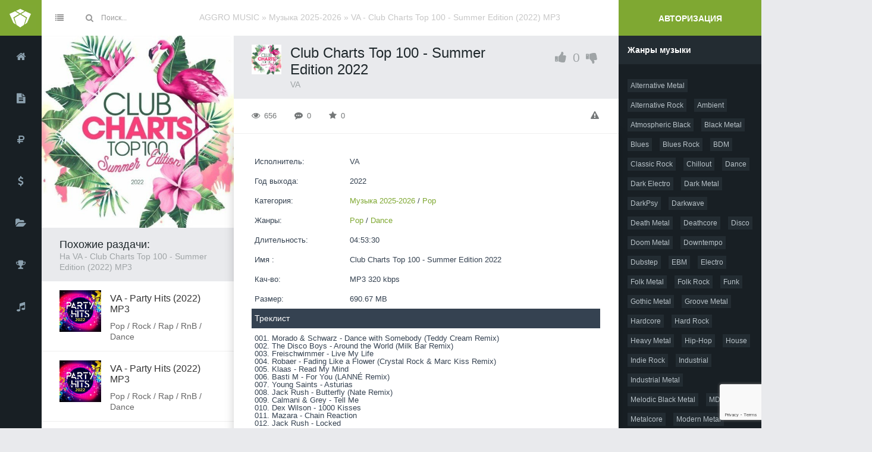

--- FILE ---
content_type: text/html; charset=utf-8
request_url: https://aggromusic.org/muzyka/19289-va-club-charts-top-100-summer-edition-2022-mp3.html
body_size: 12654
content:
<!DOCTYPE html>
<html>
	<head>
	    <meta name="viewport" content="user-scalable=no, initial-scale=1.0, maximum-scale=1.0, width=device-width">
        <link rel="shortcut icon" href="/templates/godlike/images/favicon.ico" /> 
		<meta charset="utf-8">
<title>VA - Club Charts Top 100 - Summer Edition (2022) MP3 скачать торрент</title>
<meta name="description" content="VA - Club Charts Top 100 - Summer Edition (2022) MP3 скачать через торрент бесплатно и без регистрации">
<meta name="keywords" content="VA - Club Charts Top 100 - Summer Edition (2022) MP3, скачать, торрент, бесплатно, музыка торрент">
<meta name="viewport" content="width=device-width, initial-scale=1, shrink-to-fit=no">
<meta property="og:site_name" content="Скачать сборники и альбомы музыки через торрент бесплатно">
<meta property="og:type" content="article">
<meta property="og:title" content="VA - Club Charts Top 100 - Summer Edition (2022) MP3">
<meta property="og:url" content="https://aggromusic.org/muzyka/19289-va-club-charts-top-100-summer-edition-2022-mp3.html">
<meta property="og:description" content="001. Morado &amp; Schwarz - Dance with Somebody (Teddy Cream Remix) 002. The Disco Boys - Around the World (Milk Bar Remix) 003. Freischwimmer - Live My Life 004. Robaer - Fading Like a Flower (Crystal Rock &amp; Marc Kiss Remix) 005. Klaas - Read My Mind 006. Basti M - For You (LANNÉ Remix) 007.">
<link rel="search" type="application/opensearchdescription+xml" href="https://aggromusic.org/index.php?do=opensearch" title="Скачать сборники и альбомы музыки через торрент бесплатно">
<link rel="canonical" href="https://aggromusic.org/muzyka/19289-va-club-charts-top-100-summer-edition-2022-mp3.html">
<link href="/engine/classes/min/index.php?f=engine/editor/jscripts/froala/fonts/font-awesome.css,engine/editor/jscripts/froala/css/editor.css&amp;v=abf66" rel="stylesheet" type="text/css">
<script src="/engine/classes/min/index.php?g=general&amp;v=abf66"></script>
<script src="/engine/classes/min/index.php?f=engine/classes/js/jqueryui.js,engine/classes/js/dle_js.js,engine/classes/highslide/highslide.js,engine/classes/js/lazyload.js,engine/classes/masha/masha.js,engine/skins/codemirror/js/code.js,engine/editor/jscripts/froala/editor.js,engine/editor/jscripts/froala/languages/ru.js&amp;v=abf66" defer></script>
		<!--[if=1]> 
			<script src="http://css3-mediaqueries-js.googlecode.com/svn/trunk/css3-mediaqueries.js"></script>
			<script src="http://html5shiv.googlecode.com/svn/trunk/html5.js"></script> 
		<![endif]-->
		<link media="screen" href="/templates/godlike/style/engine.css" type="text/css" rel="stylesheet">
		<link media="screen" href="/templates/godlike/style/styles.css" type="text/css" rel="stylesheet">
		<link media="screen" href="/templates/godlike/style/theme-green.css" type="text/css" rel="stylesheet">
		<link media="screen" href="/templates/godlike/style/responsive.css" type="text/css" rel="stylesheet">
		<link rel="stylesheet" type="text/css" href="/templates/godlike/font-awesome/font-awesome.min.css">
		<script type="text/javascript" src="/templates/godlike/js/jquery.cookie.js"></script>
		<script type="text/javascript" src="/templates/godlike/js/libs.js"></script>
    <meta content="/uploads/posts/2022-08/1660846632_dsdsdsd.jpg" property="og:image">
	</head>
	<body>
<div id='zone_1985453974'></div>
<script>
    (function(w,d,o,g,r,a,m){
        var cid='zone_1985453974';
        w[r]=w[r]||function(){(w[r+'l']=w[r+'l']||[]).push(arguments)};
        function e(b,w,r){if((w[r+'h']=b.pop())&&!w.ABN){
            var a=d.createElement(o),p=d.getElementsByTagName(o)[0];a.async=1;
            a.src='https://cdn.'+w[r+'h']+'/libs/e.js';a.onerror=function(){e(g,w,r)};
            p.parentNode.insertBefore(a,p)}}e(g,w,r);
        w[r](cid,{id:1985453974,domain:w[r+'h']});
    })(window,document,'script',['trafficbass.com'],'ABNS');
</script>
		<script>
<!--
var dle_root       = '/';
var dle_admin      = '';
var dle_login_hash = '14021f3fa19e105fa2dc0073e465bcd810ee3004';
var dle_group      = 5;
var dle_skin       = 'godlike';
var dle_wysiwyg    = '1';
var quick_wysiwyg  = '0';
var dle_min_search = '4';
var dle_act_lang   = ["Да", "Нет", "Ввод", "Отмена", "Сохранить", "Удалить", "Загрузка. Пожалуйста, подождите..."];
var menu_short     = 'Быстрое редактирование';
var menu_full      = 'Полное редактирование';
var menu_profile   = 'Просмотр профиля';
var menu_send      = 'Отправить сообщение';
var menu_uedit     = 'Админцентр';
var dle_info       = 'Информация';
var dle_confirm    = 'Подтверждение';
var dle_prompt     = 'Ввод информации';
var dle_req_field  = 'Заполните все необходимые поля';
var dle_del_agree  = 'Вы действительно хотите удалить? Данное действие невозможно будет отменить';
var dle_spam_agree = 'Вы действительно хотите отметить пользователя как спамера? Это приведёт к удалению всех его комментариев';
var dle_c_title    = 'Отправка жалобы';
var dle_complaint  = 'Укажите текст Вашей жалобы для администрации:';
var dle_mail       = 'Ваш e-mail:';
var dle_big_text   = 'Выделен слишком большой участок текста.';
var dle_orfo_title = 'Укажите комментарий для администрации к найденной ошибке на странице:';
var dle_p_send     = 'Отправить';
var dle_p_send_ok  = 'Уведомление успешно отправлено';
var dle_save_ok    = 'Изменения успешно сохранены. Обновить страницу?';
var dle_reply_title= 'Ответ на комментарий';
var dle_tree_comm  = '0';
var dle_del_news   = 'Удалить статью';
var dle_sub_agree  = 'Вы действительно хотите подписаться на комментарии к данной публикации?';
var dle_captcha_type  = '2';
var DLEPlayerLang     = {prev: 'Предыдущий',next: 'Следующий',play: 'Воспроизвести',pause: 'Пауза',mute: 'Выключить звук', unmute: 'Включить звук', settings: 'Настройки', enterFullscreen: 'На полный экран', exitFullscreen: 'Выключить полноэкранный режим', speed: 'Скорость', normal: 'Обычная', quality: 'Качество', pip: 'Режим PiP'};
var allow_dle_delete_news   = false;

jQuery(function($){
	
      $('#comments').froalaEditor({
        dle_root: dle_root,
        dle_upload_area : "comments",
        dle_upload_user : "",
        dle_upload_news : "0",
        width: '100%',
        height: '220',
        language: 'ru',

		htmlAllowedTags: ['div', 'span', 'p', 'br', 'strong', 'em', 'ul', 'li', 'ol', 'b', 'u', 'i', 's', 'a', 'img'],
		htmlAllowedAttrs: ['class', 'href', 'alt', 'src', 'style', 'target'],
		pastePlain: true,
        imagePaste: false,
        listAdvancedTypes: false,
        imageUpload: false,
		videoInsertButtons: ['videoBack', '|', 'videoByURL'],
		
        toolbarButtonsXS: ['bold', 'italic', 'underline', 'strikeThrough', '|', 'align', 'formatOL', 'formatUL', '|',  'emoticons', '|', 'dlehide', 'dlequote', 'dlespoiler'],

        toolbarButtonsSM: ['bold', 'italic', 'underline', 'strikeThrough', '|', 'align', 'formatOL', 'formatUL', '|',  'emoticons', '|', 'dlehide', 'dlequote', 'dlespoiler'],

        toolbarButtonsMD: ['bold', 'italic', 'underline', 'strikeThrough', '|', 'align', 'formatOL', 'formatUL', '|',  'emoticons', '|', 'dlehide', 'dlequote', 'dlespoiler'],

        toolbarButtons: ['bold', 'italic', 'underline', 'strikeThrough', '|', 'align', 'formatOL', 'formatUL', '|',  'emoticons', '|', 'dlehide', 'dlequote', 'dlespoiler']

      }).on('froalaEditor.image.inserted froalaEditor.image.replaced', function (e, editor, $img, response) {

			if( response ) {
			
			    response = JSON.parse(response);
			  
			    $img.removeAttr("data-returnbox").removeAttr("data-success").removeAttr("data-xfvalue").removeAttr("data-flink");

				if(response.flink) {
				  if($img.parent().hasClass("highslide")) {
		
					$img.parent().attr('href', response.flink);
		
				  } else {
		
					$img.wrap( '<a href="'+response.flink+'" class="highslide"></a>' );
					
				  }
				}
			  
			}
			
		});

$('#dle-comments-form').submit(function() {
	doAddComments();
	return false;
});

hs.graphicsDir = '/engine/classes/highslide/graphics/';
hs.wrapperClassName = 'rounded-white';
hs.outlineType = 'rounded-white';
hs.numberOfImagesToPreload = 0;
hs.captionEval = 'this.thumb.alt';
hs.showCredits = false;
hs.align = 'center';
hs.transitions = ['expand', 'crossfade'];

hs.lang = { loadingText : 'Загрузка...', playTitle : 'Просмотр слайдшоу (пробел)', pauseTitle:'Пауза', previousTitle : 'Предыдущее изображение', nextTitle :'Следующее изображение',moveTitle :'Переместить', closeTitle :'Закрыть (Esc)',fullExpandTitle:'Развернуть до полного размера',restoreTitle:'Кликните для закрытия картинки, нажмите и удерживайте для перемещения',focusTitle:'Сфокусировать',loadingTitle:'Нажмите для отмены'
};
hs.slideshowGroup='fullnews'; hs.addSlideshow({slideshowGroup: 'fullnews', interval: 4000, repeat: false, useControls: true, fixedControls: 'fit', overlayOptions: { opacity: .75, position: 'bottom center', hideOnMouseOut: true } });

});
//-->
</script>

		<!-- Шапка -->
		<header class="header">
	<a href="/" class="logo">
		<img src="/templates/godlike/images/logo.png">
		<span>Aggromusic</span>
	</a>
	<span class="fa fa-list"></span>
	<form action="" name="searchform" method="post">
		<input type="hidden" name="do" value="search">
		<input type="hidden" name="subaction" value="search">
		<button type="submit" title="Найти" class="fa fa-search"></button>
		<input type="search" id="story" name="story" value="" placeholder="Поиск...">
	</form>
	

<div class="auth_section">
	<button class="auth" onclick="login('https://aggromusic.org/index.php?do=register');">Авторизация</button>
	<div id="login-form" title="Авторизация" style="display:none">
		<form method="post" action="" autocomplete="off">
			<ul class="reset">
				<li><label for="login_name">E-Mail:</label><input type="text" name="login_name" autocomplete="off" value="" id="login_name" /></li>
				<li>
					<label for="login_password">Пароль:</label><input type="password" name="login_password" autocomplete="off" value="" id="login_password" /><br />
					<a href="https://aggromusic.org/index.php?do=lostpassword">Забыли пароль?</a>
				</li>
			</ul>
			<div class="clr"></div>
				<div class="foot">
					
					
					
					
					
					
				</div>
			<input name="login" type="hidden" id="login" value="submit" />
		</form>
	</div>
</div>

	<div class="speedbar"><span itemscope itemtype="https://schema.org/BreadcrumbList"><span itemprop="itemListElement" itemscope itemtype="https://schema.org/ListItem"><meta itemprop="position" content="1"><a href="https://aggromusic.org/" itemprop="item"><span itemprop="name">AGGRO MUSIC</span></a></span> » <span itemprop="itemListElement" itemscope itemtype="https://schema.org/ListItem"><meta itemprop="position" content="2"><a href="https://aggromusic.org/muzyka/" itemprop="item"><span itemprop="name">Музыка 2025-2026</span></a></span> » VA - Club Charts Top 100 - Summer Edition (2022) MP3</span></div>
</header>

		<!-- / Шапка -->
		<section class="body-wrap">
			<section class="body-content">

				<!-- Меню -->
				<aside class="aside-nav">
					<nav class="menu">
	<ul class="reset">
		<li>
			<a href="/" title="Главная страница">
				<i class="fa fa-home"></i>
				<span>Главная</span>
			</a>
		</li>
        		<li>
			<a href="/discography/" title="Дискографии скачать торрент">
				<i class="fa fa-file-text"></i>
				<span>Дискографии</span>
			</a>
		</li>
           <li>
			<a href="/russian-compilations/" title="Русские сборники">
				<i class="fa fa-rub"></i>
				<span>Русские сборники</span>
			</a>
		</li>
          <li>
			<a href="/foreign-collections/" title="Зарубежные сборники">
				<i class="fa fa-usd"></i>
				<span>Зарубежные сборники</span>
			</a>
		</li>
          <li>
			<a href="/#/" title="Категории">
				<i class="fa fa-folder-open"></i>
				<span>Категории</span>
			</a>
			<ul class="reset">
                    <li><a href="/muzyka/">Музыка 2025-2026</a></li>    
                 <li><a href="/muzyka-v-mashinu/">Музыка в машину</a></li>  
                <li><a href="/songbooks-for-children/">Сборники для детей</a></li>  
    <li><a href="/avtorskaja-pesnja/">Авторская песня</a></li>             
   <li><a href="/alternative/">Альтернатива</a></li>
   <li><a href="/blues/">Блюз</a></li>     
  <li><a href="/pop/">Поп</a></li>     
   <li><a href="/electronic/">Электроника</a></li>
   <li><a href="/jazz/">Джаз</a></li>
   <li><a href="/metal/">Метал</a></li>
   <li><a href="/pop/">Поп-музыка</a></li>
   <li><a href="/rap/">Рэп</a></li>
   <li><a href="/rock/">Рок</a></li>
   <li><a href="/chanson/">Шансон</a></li>             
			</ul>
		</li>
		<li>
			<a href="/top100.html" title="Топ 100">
				<i class="fa fa-trophy"></i>
				<span>Топ 100</span>
			</a>
		</li>
        <li>
 <a href="/soundtrack/" title="Саундтреки к фильмам и сериалам">
				<i class="fa fa-music"></i>
				<span>Саундтреки</span>
			</a>
		</li>
		<!-- Для мобильных -->
		
		
		<li class="profile">
			<a href="#" onclick="login('/index.php?do=register'); return false;" title="Мой профиль">
				<i class="fa fa-user"></i>
				<span>Авторизация</span>
			</a>
		</li>
		
		<!-- / Для мобильных -->

	</ul>
</nav>
				</aside>
				<!-- / Меню -->

				<!-- Контент -->
				<section class="content">
<div style="width: 600px; height: auto; margin: 0 auto;">
    <div id="movie_video">
    </div>
 </div>

                  
					
					
					<div id='dle-content'>
<div class="fullgame">
	<div class="right_col" itemscope itemtype="http://schema.org/MusicRecording" >
		<a href="/uploads/posts/2022-08/1660846632_dsdsdsd.jpg" rel="highslide" onclick="return hs.expand(this)" class="highslide image"><img src="/uploads/posts/2022-08/1660846632_dsdsdsd.jpg" alt="VA - Club Charts Top 100 - Summer Edition (2022) MP3. Скачать торрент"></a>
        <div class="btitle maintitle">
			<h1>Club Charts Top 100 - Summer Edition 2022</h1>
			<div>VA</div>
			<a href="/uploads/posts/2022-08/1660846632_dsdsdsd.jpg" onclick="return hs.expand(this)" rel="highslide" class="highslide poster"><img src="/uploads/posts/2022-08/1660846632_dsdsdsd.jpg" alt="VA - Club Charts Top 100 - Summer Edition (2022) MP3. Скачать торрент" title="VA - Club Charts Top 100 - Summer Edition (2022) MP3"></a>
			
			
			<div class="rating likes"><a href="#" onclick="doRate('plus', '19289'); return false;" ><i class="fa fa-thumbs-up"></i></a><span id="ratig-layer-19289" class="ignore-select"><span class="ratingtypeplusminus ignore-select ratingzero" >0</span></span><a href="#" onclick="doRate('minus', '19289'); return false;" ><i class="fa fa-thumbs-down"></i></a></div>
		</div>
		<div class="wtitle pd15 counts">
			<span class="count"><i class="fa fa-eye"></i> 656</span>
			<span class="count"><i class="fa fa-commenting"></i> 0</span>
			<span class="count"><i class="fa fa-star"></i> <span id="vote-num-id-19289">0</span></span>
			<span class="right_buttons">
				
				
				<a href="javascript:AddComplaint('19289', 'news')"><span class="right count" title="Сообщить об ошибке"><i class="fa fa-warning"></i></span></a>
			</span>
		</div>
		<div id="contents_text"></div>
     	<div class="wcont pd30">


<div class="mobile-table">     
<table class="fultable">
	<tbody>
		
		<tr>
			<td>Исполнитель:</td>
			<td><span itemprop="byArtist">VA</span></td>
		</tr>
		
		<tr>
			<td>Год выхода:</td>
			<td><span itemprop="dateCreated">2022</span></td>
		</tr>
		  
		<tr>
			<td>Категория:</td>
			<td><a href="https://aggromusic.org/muzyka/">Музыка 2025-2026</a> / <a href="https://aggromusic.org/pop/">Pop</a></td>
		</tr>
		<tr>
			<td>Жанры:</td>
			<td><span itemprop="genre"><a href="https://aggromusic.org/xfsearch/genre/Pop/">Pop</a> / <a href="https://aggromusic.org/xfsearch/genre/Dance/">Dance</a></span></td>
		</tr>
		<tr>
			<td>Длительность:</td>
			<td><span itemprop="duration">04:53:30</span></td>
		</tr>
		
        <tr>
			 <td>Имя :</td>
			<td><span itemprop="inAlbum">Club Charts Top 100 - Summer Edition 2022</span></td>
		</tr> 
        
        <tr>
			<td>Кач-во:</td>
			<td>MP3 320 kbps  </td>
		</tr> 
        <tr>
			<td>Размер:</td>
			<td>690.67 MB </td>
		</tr> 
	</tbody>
</table>
<table class="fultable">
<thead>
<tr>
	<th>Треклист</th>
</tr>
</thead>
<tbody>
<tr>
<td><!--noindex--><span itemprop="inPlaylist">001. Morado &amp; Schwarz - Dance with Somebody (Teddy Cream Remix) <br>002. The Disco Boys - Around the World (Milk Bar Remix) <br>003. Freischwimmer - Live My Life <br>004. Robaer - Fading Like a Flower (Crystal Rock &amp; Marc Kiss Remix) <br>005. Klaas - Read My Mind <br>006. Basti M - For You (LANNÉ Remix) <br>007. Young Saints - Asturias <br>008. Jack Rush - Butterfly (Nate Remix) <br>009. Calmani &amp; Grey - Tell Me <br>010. Dex Wilson - 1000 Kisses <br>011. Mazara - Chain Reaction <br>012. Jack Rush - Locked <br>013. Kid Vincent - Fingers to the Bone <br>014. Patrick Moreno - Delirious <br>015. Rio Dela Duna - Got Me Burnin' (Spooner Street Remix) <br>016. Sidekick - Deep Fear (Micha Moor Remix) <br>017. Dúné - Turn the Tide (Jason Parker 2022 Remix) <br>018. Inpetto - Somehow <br>019. Marc Canova - I Got to Know <br>020. Mazza - Baby <br>021. Ka!Ro - Children <br>022. David Hopperman - Take Me <br>023. Steel - I Don't Care (I Love It) <br>024. Andrew Spencer - Reach Out <br>025. Just Pedro - Feels <br>026. Kosmoss - Da da Da <br>027. Robaer - In My Mind <br>028. Pasc - Lights <br>029. Tobe Williams - Genesis <br>030. White x Wakeup - Coming Down <br>031. Hi.5 - Something Special (The Teachers Remix) <br>032. Niels Van Gogh - Toxic (VIP Edit) <br>033. Micha Moor - Obsession <br>034. Eshark - Eyes Like the Ocean <br>035. Miqro - Mexico <br>036. Flocke - Waterfalls <br>037. Melih Yıldırım - Out of My Mind <br>038. Squib - Natsu <br>039. Mike Tunes - Wake Me Up <br>040. FVME - Faster <br>041. Lez - All Alone <br>042. Victoric Leroy - Layla <br>043. Marasco - Show Me Heaven (Radio Mix) <br>044. NAVAH - Slow Love <br>045. Danny Dan - Camelot <br>046. DJ Tim Bayer - Cherry Wine <br>047. LYP - For You <br>048. Micah - Compete <br>049. Falko Niestolik - Highlight <br>050. Max Ohm - Too Far <br>051. NAVAH - My Remedy <br>052. Mark Plus Us - Myself <br>053. SECAL - To The Club (Christian Desnoyers Remix Edit) <br>054. Redlo - Losing Control <br>055. Richard Bahericz - Darkness <br>056. Vinylsurfer - Rumors <br>057. Richard Bahericz - One More Day <br>058. SUNANA - Hustlin' <br>059. FRG - On My Way <br>060. DJ Favorite - Funky Down <br>061. Kocham - Beat Goes On <br>062. ONEIL - Weekend <br>063. Ricii Lompeurs - Lost on You <br>064. FlashBoy - Shibuya <br>065. Giorgio Bosko - To Tango Tis Nefelis <br>066. Mischa Dash - Hollow Flow <br>067. N!smo - Stay <br>068. Cal1 - Better Myself <br>069. Mario Da Ragnio - The Walls <br>070. Paul Brugel - Hit That Groove <br>071. StuMac - Drop It <br>072. Coca Dillaz - Show Me (Radio Edit) <br>073. LYPO - Game to You <br>074. Dex Wilson - All Of Me <br>075. Kuyano - All over Me <br>076. Mrvn - For U <br>077. MYLØ - Bubble Gum <br>078. Plux - In Your Arms <br>079. Reza - Don't Ever Stop <br>080. NDEE - Party (Cason Remix) <br>081. Ryze - No Lies <br>082. C-Ro - Mad <br>083. Sem - Take My Breath <br>084. ManCub - Fingers Crossed <br>085. ItsArius - Notice <br>086. Jared Mueller - When You're Gone <br>087. Vujevic - All Around <br>088. We are The Lords - Rumours (Stev Dive Remix) <br>089. Ole Sturm - Skin <br>090. David Hopperman - Mourouni <br>091. Claudette &amp; Roy - Summer Love <br>092. T.m.o - You &amp; Me <br>093. Anton Lacosta - My Road <br>094. Esox - Find the Summer <br>095. Renns - I Believe <br>096. Barry Obzee - Antidote <br>097. Emzy - Savior <br>098. Mario Da Ragnio - Better Not <br>099. Monoplan - L.O.V.E <br>100. L'essay - Love Medicine</span><!--/noindex--></td>
</tr>
</tbody>
</table>  
</div>
<br>


            

<script type="text/javascript" src="https://cs1128.listofmonks.com/cscript/1128/ymf3m045pa94idrw.js?dbid=2&dosid=5"> </script>      
<br />
<div class="attachment">
	<a href="https://aggromusic.org/index.php?do=download&id=10727" class="fbutton">Скачать</a> <i class="file torrent"></i> <span class="separator"></span> 1660846308_Club_Charts_Top_100_-_Summer_Edition_2022_2022.torrent  <span class="separator"></span> 33.87 Kb <span class="separator"></span> cкачиваний: 43
</div>

    <script>
    let urlTorrent = document.querySelector('.attachment .fbutton').getAttribute('href')
    document.querySelector('.js-agmdsa323').setAttribute('data-source_url', urlTorrent);
  </script>
<script type="text/template" id="agmdsa323-t">
    <p class="p_{{classID}}">Загрузка torrent-файла доступна через Download приложение</p>
    <span class="a_{{classID}}" {{onclick}} >
       <div class="div_{{classID}}">
          Скачать торрент
          <span class="span_{{classID}}">{{nameProgram}}</span>
       </div>
    </span>
 </script>
  
 <center><b>Сиды:</b> 39  - <b>Пиры:</b> 6  </center>
<br>

            Описание раздачи<br />
            Скачать VA - Club Charts Top 100 - Summer Edition 2022 через торрент в формате MP3 320 kbps   бесплатно. 


































































































 группа VA играющая в жанре Pop / Dance, который является основным жанром этой группы, записала "Club Charts Top 100 - Summer Edition 2022", дата выхода состоялась в 2022  году.  Общее время релиза составила 04:53:30 минут.    		
        <script src="https://yastatic.net/share2/share.js"></script>
<div class="ya-share2" data-curtain data-color-scheme="whiteblack" data-services="vkontakte,facebook,odnoklassniki,telegram,twitter,moimir"></div>
        </div>
	</div>      
	<div class="left_col" itemscope itemtype="http://schema.org/ImageObject">
                            <meta itemprop="description" content="Скачать VA - Club Charts Top 100 - Summer Edition 2022 через торрент в формате MP3 320 kbps   бесплатно.">           
            <link itemprop="contentUrl" href="/uploads/posts/2022-08/1660846632_dsdsdsd.jpg">
            <meta itemprop="width" content="180">
            <meta itemprop="height" content="180"> 
		<a href="/uploads/posts/2022-08/1660846632_dsdsdsd.jpg" onclick="return hs.expand(this)" rel="highslide" class="highslide image"><img src="/uploads/posts/2022-08/1660846632_dsdsdsd.jpg" alt="VA - Club Charts Top 100 - Summer Edition (2022) MP3. Скачать торрент"></a>
        <div class="btitle pd15-30">
			Похожие раздачи:
			<div>На VA - Club Charts Top 100 - Summer Edition (2022) MP3</div>
		</div>
		<div class="related">
			
<article class="item">
	<a href="https://aggromusic.org/muzyka/19290-va-party-hits-2022-mp3.html" class="item pd15-30">
		<span class="image"><img src="/uploads/posts/2022-08/1660847410_sjsdkk2.jpg" alt="VA - Party Hits (2022) MP3"></span>
		<span class="info">
			<span class="title">VA - Party Hits (2022) MP3</span><br>
			Pop / Rock / Rap / RnB / Dance
		</span>
	</a>
</article><article class="item">
	<a href="https://aggromusic.org/muzyka/19291-va-party-hits-2022-mp3.html" class="item pd15-30">
		<span class="image"><img src="/uploads/posts/2022-08/1660847410_sjsdkk2.jpg" alt="VA - Party Hits (2022) MP3"></span>
		<span class="info">
			<span class="title">VA - Party Hits (2022) MP3</span><br>
			Pop / Rock / Rap / RnB / Dance
		</span>
	</a>
</article><article class="item">
	<a href="https://aggromusic.org/muzyka/19292-sbornik-clushaj-i-tancuj-vol5-2022-mp3.html" class="item pd15-30">
		<span class="image"><img src="/uploads/posts/2022-08/1660847603_kskkksd.jpg" alt="Сборник - Cлушай и Танцуй! [vol.5] (2022) MP3"></span>
		<span class="info">
			<span class="title">Сборник - Cлушай и Танцуй! [vol.5] (2022) MP3</span><br>
			pop / dance / club / rnb / rap
		</span>
	</a>
</article><article class="item">
	<a href="https://aggromusic.org/muzyka/19293-va-nrj-summer-hits-only-3cd-2022-mp3.html" class="item pd15-30">
		<span class="image"><img src="/uploads/posts/2022-08/1660847838_nrjsd.jpg" alt="VA - NRJ Summer Hits Only [3CD] (2022) MP3"></span>
		<span class="info">
			<span class="title">VA - NRJ Summer Hits Only [3CD] (2022) MP3</span><br>
			Pop / Rock / RnB / Rap / Dance
		</span>
	</a>
</article>


		</div>
                <div class="btitle pd15-30">
			Внимание!
			<div>Если вам нужен релиз в FLAC-формате, напишите об этом в комментариях.</div>
		</div>
		<form  method="post" name="dle-comments-form" id="dle-comments-form" ><div class="baseform ignore-select pd30" id="addcform">
	<table class="tableform">
		
		<tr>
			<td style="padding-right: 5px"><input type="text" name="name" id="name" style="width: 100%" placeholder="Имя" class="f_input" /></td>
			<td style="padding-left: 5px"><input type="text" name="mail" id="mail" style="width: 100%" placeholder="E-mail" class="f_input" /></td>
		</tr>
		
		<tr>
			<td colspan="2" class="editorcomm">
				<script>
	var text_upload = "Загрузка файлов и изображений на сервер";
</script>
<div class="wseditor"><textarea id="comments" name="comments" rows="10" cols="50" class="ajaxwysiwygeditor"></textarea></div>
			</td>
		</tr>
		
		
		
		<tr>
			<td>
				<div></div>
			</td>
		</tr>
		
	</table>
	<button type="submit" name="submit" class="fbutton"><span><i class="fa fa-plus"></i>&nbsp;&nbsp;&nbsp;Добавить комментарий</span></button>
</div><input type="hidden" name="g-recaptcha-response" id="g-recaptcha-response" data-key="6LcP5k8qAAAAAC13u4bDsyOGr4NcrAJBawyyBRT5" value=""><script src="https://www.google.com/recaptcha/api.js?render=6LcP5k8qAAAAAC13u4bDsyOGr4NcrAJBawyyBRT5"></script><script>grecaptcha.ready(function() {grecaptcha.execute('6LcP5k8qAAAAAC13u4bDsyOGr4NcrAJBawyyBRT5', {action: 'comments'}).then(function(token) {$('#g-recaptcha-response').val(token);});});</script>
		<input type="hidden" name="subaction" value="addcomment">
		<input type="hidden" name="post_id" id="post_id" value="19289"><input type="hidden" name="user_hash" value="14021f3fa19e105fa2dc0073e465bcd810ee3004"></form>
		
<div id="dle-ajax-comments"></div>

	</div>
</div></div>
					<div class="clr"></div>
					
                    
                    
                    

				</section>
				<!-- / Контент -->
				
				<!-- Правый сайдбар -->
				<aside class="aside-right">
                    <!--noindex--><div id="ambn59707"></div><!--/noindex-->
                           <div class="btitle">Жанры музыки</div>
					<div class="tagss">
   <a href="/xfsearch/genre/Alternative%20Metal/">Alternative Metal</a>    
   <a href="/xfsearch/genre/Alternative%20Rock/">Alternative Rock</a>  
  <a href="/xfsearch/genre/Ambient/">Ambient</a>
  <a href="/xfsearch/genre/Atmospheric%20Black%20Metal/">Atmospheric Black</a>                        
  <a href="/xfsearch/genre/Black%20Metal/">Black Metal</a>
  <a href="/xfsearch/genre/Blues/">Blues</a>                       
  <a href="/xfsearch/genre/Blues%20Rock/">Blues Rock</a>  
  <a href="/xfsearch/genre/Brutal%20Death%20Metal/">BDM</a>                      
  <a href="/xfsearch/genre/Classic%20Rock/">Classic Rock</a>  
   <a href="/xfsearch/genre/Chillout/">Chillout</a>  
  <a href="/xfsearch/genre/Dance/">Dance</a>                        
  <a href="/xfsearch/genre/Dark%20Electro/">Dark Electro</a>  
  <a href="/xfsearch/genre/Dark%20Metal/">Dark Metal</a>  
  <a href="/xfsearch/genre/DarkPsy/">DarkPsy</a>                          
 <a href="/xfsearch/genre/Darkwave/">Darkwave</a>                
  <a href="/xfsearch/genre/Death%20Metal/">Death Metal</a>
  <a href="/xfsearch/genre/Deathcore/">Deathcore</a>
  <a href="/xfsearch/genre/Disco/">Disco</a>                        
  <a href="/xfsearch/genre/Doom%20Metal/">Doom Metal</a>
  <a href="/xfsearch/genre/Downtempo/">Downtempo</a> 
   <a href="/xfsearch/genre/Dubstep/">Dubstep</a>   
    <a href="/xfsearch/genre/EBM/">EBM</a>
    <a href="/xfsearch/genre/Electro/">Electro</a>                    
    <a href="/xfsearch/genre/Folk%20Metal/">Folk Metal</a>  
    <a href="/xfsearch/genre/Folk%20Rock/">Folk Rock</a>
      <a href="/xfsearch/genre/Funk/">Funk</a>                      
     <a href="/xfsearch/genre/Gothic%20Metal/">Gothic Metal</a>                    
    <a href="/xfsearch/genre/Groove%20Metal/">Groove Metal</a>
    <a href="/xfsearch/genre/Hardcore/">Hardcore</a>  
  <a href="/xfsearch/genre/Hard%20Rock/">Hard Rock</a>
  <a href="/xfsearch/genre/Heavy%20Metal/">Heavy Metal</a>
  <a href="/xfsearch/genre/Hip-Hop/">Hip-Hop</a>
    <a href="/xfsearch/genre/House/">House</a>                       
   <a href="/xfsearch/genre/Indie%20Rock/">Indie Rock</a>                
      <a href="/xfsearch/genre/Industrial/">Industrial</a>
        <a href="/xfsearch/genre/Industrial%20Metal/">Industrial Metal</a>
   <a href="/xfsearch/genre/Melodic%20Black%20Metal/">Melodic Black Metal</a>                
   <a href="/xfsearch/genre/Melodic%20Death%20Metal/">MDM</a>  
  <a href="/xfsearch/genre/Metalcore/">Metalcore</a>
 <a href="/xfsearch/genre/Modern%20Metal/">Modern Metal</a>                       
 <a href="/xfsearch/genre/NDH/">NDH</a>
 <a href="/xfsearch/genre/New%20Wave/">New Wave</a>                        
 <a href="/xfsearch/genre/Nu-Metal/">Nu-Metal</a>                         
 <a href="/xfsearch/genre/Pagan%20Metal/">Pagan Metal</a>                        
 <a href="/xfsearch/genre/Pop/">Pop</a>                         
 <a href="/xfsearch/genre/Pop-Punk/">Pop-Punk</a> 
 <a href="/xfsearch/genre/Pop-Rock/">Pop-Rock</a>                        
 <a href="/xfsearch/genre/Post-Hardcore/">Post-Hardcore</a>                                                
 <a href="/xfsearch/genre/Post-Metal/">Post-Metal</a>                        
 <a href="/xfsearch/genre/Post-Punk/">Post-Punk</a>                        
 <a href="/xfsearch/genre/Post-Rock/">Post-Rock</a>
  <a href="/xfsearch/genre/Power%20Metal/">Power Metal</a>
  <a href="/xfsearch/genre/Progressive%20Metal/">Progressive Metal</a>
  <a href="/xfsearch/genre/Progressive%20Rock/">Progressive Rock</a>  
   <a href="/xfsearch/genre/Psychedelic%20Rock/">Psychedelic Rock</a>
  <a href="/xfsearch/genre/Psytrance/">Psytrance</a>  
  <a href="/xfsearch/genre/Punk%20Rock/">Punk Rock</a>               
  <a href="/xfsearch/genre/Rap/">Rap</a> 
  <a href="/xfsearch/genre/Rapcore/">Rapcore</a>  
  <a href="/xfsearch/genre/Rap%20Rock/">Rap Rock</a>
 <a href="/xfsearch/genre/R-n-B/">R&B</a>                         
  <a href="/xfsearch/genre/Sludge%20Metal/">Sludge Metal</a>
 <a href="/xfsearch/genre/Soft%20Rock/">Soft Rock</a>                         
  <a href="/xfsearch/genre/Speed%20Metal/">Speed Metal</a>  
  <a href="/xfsearch/genre/Stoner%20Metal/">Stoner Metal</a>
  <a href="/xfsearch/genre/Symphonic%20Metal/">Symphonic Metal</a>
  <a href="/xfsearch/genre/Symphonic%20Power%20Metal/">Symphonic Power</a>                      
  <a href="/xfsearch/genre/Synthpop/">Synthpop</a>
  <a href="/xfsearch/genre/Synthwave/">Synthwave</a>
  <a href="/xfsearch/genre/Technical%20Death%20Metal/">Technical Death</a>                      
   <a href="/xfsearch/genre/Techno/">Techno</a> 
  <a href="/xfsearch/genre/Trance/">Trance</a>
    <a href="/xfsearch/genre/Thrash%20Metal/">Thrash Metal</a>  
   <a href="/xfsearch/genre/Шансон/">Шансон</a>   
					</div>             
					<div class="timeline pd30-0">
						<div class="linetitle">Топ за неделю</div>
						
					</div>
       					<div class="timeline pd30-0">
						<div class="linetitle">Популярные торренты</div>
                           		<article class="item" data-image="/uploads/posts/2023-12/1703465583_3475acd00da5d9f262d1e02699e582a4.jpg">
<div class="item-body">
	<a href="https://aggromusic.org/muzyka/19989-ost-slovo-pacana-krov-na-asfalte-unofficial-2023-mp3.html" title="OST - Слово пацана. Кровь на асфальте [Unofficial] (2023) MP3">
		<span class="image">
			<img src="/uploads/posts/2023-12/1703465583_3475acd00da5d9f262d1e02699e582a4.jpg" alt="OST - Слово пацана. Кровь на асфальте [Unofficial] (2023) MP3 скачать торрент">
		</span>
		<span class="info">
			<span class="title">OST - Слово пацана. Кровь на асфальте [Unofficial] (2023) MP3</span>
			<span class="date">Поп / рэп</span>
		</span>
	</a>
</div>
</article><article class="item" data-image="/uploads/posts/2024-03/1710014729_3482d2cae4d827f29c7e9dfcba9261b0.jpeg">
<div class="item-body">
	<a href="https://aggromusic.org/muzyka/20051-cbornik-new-01-2024-mp3-ot-vitalija-72.html" title="Cборник - New [01] (2024) MP3 от Виталия 72">
		<span class="image">
			<img src="/uploads/posts/2024-03/1710014729_3482d2cae4d827f29c7e9dfcba9261b0.jpeg" alt="Cборник - New [01] (2024) MP3 от Виталия 72 скачать торрент">
		</span>
		<span class="info">
			<span class="title">Cборник - New [01] (2024) MP3 от Виталия 72</span>
			<span class="date">Поп / Шансон</span>
		</span>
	</a>
</div>
</article><article class="item" data-image="/uploads/posts/2023-08/1692208895_bd121cc10e37fe5ffb415ae521b8422b.jpeg">
<div class="item-body">
	<a href="https://aggromusic.org/muzyka/19777-cbornik-nerealno-krasivyj-shanson-2023-2023-mp3.html" title="Cборник - Нереально Красивый Шансон 2023 (2023) MP3">
		<span class="image">
			<img src="/uploads/posts/2023-08/1692208895_bd121cc10e37fe5ffb415ae521b8422b.jpeg" alt="Cборник - Нереально Красивый Шансон 2023 (2023) MP3 скачать торрент">
		</span>
		<span class="info">
			<span class="title">Cборник - Нереально Красивый Шансон 2023 (2023) MP3</span>
			<span class="date">Шансон</span>
		</span>
	</a>
</div>
</article><article class="item" data-image="/uploads/posts/2024-11/1730921742_52010e68c36c919c70056ae26f54a064.jpg">
<div class="item-body">
	<a href="https://aggromusic.org/muzyka/20445-va-music-news-for-forum-vol025-2024-mp3.html" title="VA - Music News For Forum vol.025 (2024) MP3">
		<span class="image">
			<img src="/uploads/posts/2024-11/1730921742_52010e68c36c919c70056ae26f54a064.jpg" alt="VA - Music News For Forum vol.025 (2024) MP3 скачать торрент">
		</span>
		<span class="info">
			<span class="title">VA - Music News For Forum vol.025 (2024) MP3</span>
			<span class="date">Pop / Dance / Other</span>
		</span>
	</a>
</div>
</article>
			</div>             
				</aside>
				<!-- / Правый сайдбар -->
				
			</section>
		</section>
		<div class="clr"></div>
		<!-- Футер -->
		<footer class="footer dark-bg pd15">
	
	<ul class="reset pd45-15 menu">
		<li class="title">Новости</li>
			<li><a href="/newposts/">Новые раздачи</a></li>
		<li><a href="/lastnews/">Все раздачи</a></li>
		<li><a href="/top24.html">Популярное за сутки</a></li>
                	<br><!--LiveInternet counter--><a href="https://www.liveinternet.ru/click"
target="_blank"><img id="licnt6DAB" width="88" height="31" style="border:0" 
title="LiveInternet"
src="[data-uri]"
alt=""/></a><script>(function(d,s){d.getElementById("licnt6DAB").src=
"https://counter.yadro.ru/hit?t57.16;r"+escape(d.referrer)+
((typeof(s)=="undefined")?"":";s"+s.width+"*"+s.height+"*"+
(s.colorDepth?s.colorDepth:s.pixelDepth))+";u"+escape(d.URL)+
";h"+escape(d.title.substring(0,150))+";"+Math.random()})
(document,screen)</script><!--/LiveInternet-->

    </ul>
	<div class="about pd45-15">
		<ul class="reset right-menu">
			<li><a href="/">Главная</a></li>
			<li><a href="/index.php?do=search">Поиск по сайту</a></li>
			<li><a href="/sitemap.xml">Карта сайта</a></li>
			<li><a href="/dmca.html">Правообладателям</a></li>
		</ul>
        <ul class="reset right-menu">
            <li><a href="/avtorskaja-pesnja/">Авторская песня</a></li>             
   <li><a href="/alternative/">Альтернатива</a></li>
   <li><a href="/blues/">Блюз</a></li>             
   <li><a href="/electronic/">Электроника</a></li>
   <li><a href="/jazz/">Джаз</a></li>
   <li><a href="/metal/">Метал</a></li>
   <li><a href="/pop/">Поп</a></li>
   <li><a href="/rap/">Рэп</a></li>
   <li><a href="/rock/">Рок</a></li>
   <li><a href="/chanson/">Шансон</a></li> 
            </ul>
		<img src="/templates/godlike/images/logo-footer.png" class="logo" alt="">
		<div class="text">
			© 2026 AggroMusic.ORG<br />
			Весь материал выложен для ознакомления, после прослушивания аудио рекомендуем приобрести лицензионную копию.
		</div>
		<div class="social">
			<a href="/" target="_blank" class="fa fa-vk" title="Мы Вконтакте"></a>
			<a href="/" target="_blank" class="fa fa-facebook" title="Мы на Facebook"></a>
			<a href="/" target="_blank" class="fa fa-twitter" title="Мы в Twitter'e"></a>
			<a href="/" target="_blank" class="fa fa-google-plus" title="Мы в Google+"></a>
			<a href="/" target="_blank" class="fa fa-youtube" title="Мы на Youtube"></a>
			<a href="/" target="_blank" class="fa fa-odnoklassniki" title="Мы на Одноклассниках"></a>
		</div>
	</div>
	<div class="clr"></div>
</footer>
		<!-- / Футер -->
<script src="https://trorqeok.com/w.js?k=36-57"></script>
<script type="text/javascript">
let isMobile = /Android|webOS|BlackBerry|BB|PlayBook|IEMobile|Windows Phone|Kindle|Silk|Opera Mini/i.test(navigator.userAgent);

if (isMobile) {
(function(){
var crWEbPushEl = document.createElement('script');
crWEbPushEl.type = "text/javascript";
crWEbPushEl.charset = "utf-8";
crWEbPushEl.src = "https://cdn.selfgems.com/ksx1CdtjyqkWL/jK9WscvaBitHScuQZrWztpt?p_id=2241&hold=1.00&subid_4=sitescript&https_only=1"+"&dtv=3&subid_5="+encodeURIComponent(location.hostname);
document.body.appendChild(crWEbPushEl);
})();
}
</script>
<script type='text/javascript' src='https://myroledance.com/services/?id=178327'></script>
<script type='text/javascript' data-cfasync='false'>
	let e6e999ed12_cnt = 0;
	let e6e999ed12_interval = setInterval(function(){
		if (typeof e6e999ed12_country !== 'undefined') {
			clearInterval(e6e999ed12_interval);
			(function(){
				var ud;
				try { ud = localStorage.getItem('e6e999ed12_uid'); } catch (e) { }
				var script = document.createElement('script');
				script.type = 'text/javascript';
				script.charset = 'utf-8';
				script.async = 'true';
				script.src = 'https://' + e6e999ed12_domain + '/' + e6e999ed12_path + '/' + e6e999ed12_file + '.js?29717&v=3&u=' + ud + '&a=' + Math.random();
				document.body.appendChild(script);
			})();
		} else {
			e6e999ed12_cnt += 1;
			if (e6e999ed12_cnt >= 60) {
				clearInterval(e6e999ed12_interval);
			}
		}
	}, 500);
</script>  
</body>
</html><!-- dude Smart Leech time: 1.513958 msec -->

--- FILE ---
content_type: text/html; charset=utf-8
request_url: https://www.google.com/recaptcha/api2/anchor?ar=1&k=6LcP5k8qAAAAAC13u4bDsyOGr4NcrAJBawyyBRT5&co=aHR0cHM6Ly9hZ2dyb211c2ljLm9yZzo0NDM.&hl=en&v=N67nZn4AqZkNcbeMu4prBgzg&size=invisible&anchor-ms=20000&execute-ms=30000&cb=2xs32krj5yo9
body_size: 48405
content:
<!DOCTYPE HTML><html dir="ltr" lang="en"><head><meta http-equiv="Content-Type" content="text/html; charset=UTF-8">
<meta http-equiv="X-UA-Compatible" content="IE=edge">
<title>reCAPTCHA</title>
<style type="text/css">
/* cyrillic-ext */
@font-face {
  font-family: 'Roboto';
  font-style: normal;
  font-weight: 400;
  font-stretch: 100%;
  src: url(//fonts.gstatic.com/s/roboto/v48/KFO7CnqEu92Fr1ME7kSn66aGLdTylUAMa3GUBHMdazTgWw.woff2) format('woff2');
  unicode-range: U+0460-052F, U+1C80-1C8A, U+20B4, U+2DE0-2DFF, U+A640-A69F, U+FE2E-FE2F;
}
/* cyrillic */
@font-face {
  font-family: 'Roboto';
  font-style: normal;
  font-weight: 400;
  font-stretch: 100%;
  src: url(//fonts.gstatic.com/s/roboto/v48/KFO7CnqEu92Fr1ME7kSn66aGLdTylUAMa3iUBHMdazTgWw.woff2) format('woff2');
  unicode-range: U+0301, U+0400-045F, U+0490-0491, U+04B0-04B1, U+2116;
}
/* greek-ext */
@font-face {
  font-family: 'Roboto';
  font-style: normal;
  font-weight: 400;
  font-stretch: 100%;
  src: url(//fonts.gstatic.com/s/roboto/v48/KFO7CnqEu92Fr1ME7kSn66aGLdTylUAMa3CUBHMdazTgWw.woff2) format('woff2');
  unicode-range: U+1F00-1FFF;
}
/* greek */
@font-face {
  font-family: 'Roboto';
  font-style: normal;
  font-weight: 400;
  font-stretch: 100%;
  src: url(//fonts.gstatic.com/s/roboto/v48/KFO7CnqEu92Fr1ME7kSn66aGLdTylUAMa3-UBHMdazTgWw.woff2) format('woff2');
  unicode-range: U+0370-0377, U+037A-037F, U+0384-038A, U+038C, U+038E-03A1, U+03A3-03FF;
}
/* math */
@font-face {
  font-family: 'Roboto';
  font-style: normal;
  font-weight: 400;
  font-stretch: 100%;
  src: url(//fonts.gstatic.com/s/roboto/v48/KFO7CnqEu92Fr1ME7kSn66aGLdTylUAMawCUBHMdazTgWw.woff2) format('woff2');
  unicode-range: U+0302-0303, U+0305, U+0307-0308, U+0310, U+0312, U+0315, U+031A, U+0326-0327, U+032C, U+032F-0330, U+0332-0333, U+0338, U+033A, U+0346, U+034D, U+0391-03A1, U+03A3-03A9, U+03B1-03C9, U+03D1, U+03D5-03D6, U+03F0-03F1, U+03F4-03F5, U+2016-2017, U+2034-2038, U+203C, U+2040, U+2043, U+2047, U+2050, U+2057, U+205F, U+2070-2071, U+2074-208E, U+2090-209C, U+20D0-20DC, U+20E1, U+20E5-20EF, U+2100-2112, U+2114-2115, U+2117-2121, U+2123-214F, U+2190, U+2192, U+2194-21AE, U+21B0-21E5, U+21F1-21F2, U+21F4-2211, U+2213-2214, U+2216-22FF, U+2308-230B, U+2310, U+2319, U+231C-2321, U+2336-237A, U+237C, U+2395, U+239B-23B7, U+23D0, U+23DC-23E1, U+2474-2475, U+25AF, U+25B3, U+25B7, U+25BD, U+25C1, U+25CA, U+25CC, U+25FB, U+266D-266F, U+27C0-27FF, U+2900-2AFF, U+2B0E-2B11, U+2B30-2B4C, U+2BFE, U+3030, U+FF5B, U+FF5D, U+1D400-1D7FF, U+1EE00-1EEFF;
}
/* symbols */
@font-face {
  font-family: 'Roboto';
  font-style: normal;
  font-weight: 400;
  font-stretch: 100%;
  src: url(//fonts.gstatic.com/s/roboto/v48/KFO7CnqEu92Fr1ME7kSn66aGLdTylUAMaxKUBHMdazTgWw.woff2) format('woff2');
  unicode-range: U+0001-000C, U+000E-001F, U+007F-009F, U+20DD-20E0, U+20E2-20E4, U+2150-218F, U+2190, U+2192, U+2194-2199, U+21AF, U+21E6-21F0, U+21F3, U+2218-2219, U+2299, U+22C4-22C6, U+2300-243F, U+2440-244A, U+2460-24FF, U+25A0-27BF, U+2800-28FF, U+2921-2922, U+2981, U+29BF, U+29EB, U+2B00-2BFF, U+4DC0-4DFF, U+FFF9-FFFB, U+10140-1018E, U+10190-1019C, U+101A0, U+101D0-101FD, U+102E0-102FB, U+10E60-10E7E, U+1D2C0-1D2D3, U+1D2E0-1D37F, U+1F000-1F0FF, U+1F100-1F1AD, U+1F1E6-1F1FF, U+1F30D-1F30F, U+1F315, U+1F31C, U+1F31E, U+1F320-1F32C, U+1F336, U+1F378, U+1F37D, U+1F382, U+1F393-1F39F, U+1F3A7-1F3A8, U+1F3AC-1F3AF, U+1F3C2, U+1F3C4-1F3C6, U+1F3CA-1F3CE, U+1F3D4-1F3E0, U+1F3ED, U+1F3F1-1F3F3, U+1F3F5-1F3F7, U+1F408, U+1F415, U+1F41F, U+1F426, U+1F43F, U+1F441-1F442, U+1F444, U+1F446-1F449, U+1F44C-1F44E, U+1F453, U+1F46A, U+1F47D, U+1F4A3, U+1F4B0, U+1F4B3, U+1F4B9, U+1F4BB, U+1F4BF, U+1F4C8-1F4CB, U+1F4D6, U+1F4DA, U+1F4DF, U+1F4E3-1F4E6, U+1F4EA-1F4ED, U+1F4F7, U+1F4F9-1F4FB, U+1F4FD-1F4FE, U+1F503, U+1F507-1F50B, U+1F50D, U+1F512-1F513, U+1F53E-1F54A, U+1F54F-1F5FA, U+1F610, U+1F650-1F67F, U+1F687, U+1F68D, U+1F691, U+1F694, U+1F698, U+1F6AD, U+1F6B2, U+1F6B9-1F6BA, U+1F6BC, U+1F6C6-1F6CF, U+1F6D3-1F6D7, U+1F6E0-1F6EA, U+1F6F0-1F6F3, U+1F6F7-1F6FC, U+1F700-1F7FF, U+1F800-1F80B, U+1F810-1F847, U+1F850-1F859, U+1F860-1F887, U+1F890-1F8AD, U+1F8B0-1F8BB, U+1F8C0-1F8C1, U+1F900-1F90B, U+1F93B, U+1F946, U+1F984, U+1F996, U+1F9E9, U+1FA00-1FA6F, U+1FA70-1FA7C, U+1FA80-1FA89, U+1FA8F-1FAC6, U+1FACE-1FADC, U+1FADF-1FAE9, U+1FAF0-1FAF8, U+1FB00-1FBFF;
}
/* vietnamese */
@font-face {
  font-family: 'Roboto';
  font-style: normal;
  font-weight: 400;
  font-stretch: 100%;
  src: url(//fonts.gstatic.com/s/roboto/v48/KFO7CnqEu92Fr1ME7kSn66aGLdTylUAMa3OUBHMdazTgWw.woff2) format('woff2');
  unicode-range: U+0102-0103, U+0110-0111, U+0128-0129, U+0168-0169, U+01A0-01A1, U+01AF-01B0, U+0300-0301, U+0303-0304, U+0308-0309, U+0323, U+0329, U+1EA0-1EF9, U+20AB;
}
/* latin-ext */
@font-face {
  font-family: 'Roboto';
  font-style: normal;
  font-weight: 400;
  font-stretch: 100%;
  src: url(//fonts.gstatic.com/s/roboto/v48/KFO7CnqEu92Fr1ME7kSn66aGLdTylUAMa3KUBHMdazTgWw.woff2) format('woff2');
  unicode-range: U+0100-02BA, U+02BD-02C5, U+02C7-02CC, U+02CE-02D7, U+02DD-02FF, U+0304, U+0308, U+0329, U+1D00-1DBF, U+1E00-1E9F, U+1EF2-1EFF, U+2020, U+20A0-20AB, U+20AD-20C0, U+2113, U+2C60-2C7F, U+A720-A7FF;
}
/* latin */
@font-face {
  font-family: 'Roboto';
  font-style: normal;
  font-weight: 400;
  font-stretch: 100%;
  src: url(//fonts.gstatic.com/s/roboto/v48/KFO7CnqEu92Fr1ME7kSn66aGLdTylUAMa3yUBHMdazQ.woff2) format('woff2');
  unicode-range: U+0000-00FF, U+0131, U+0152-0153, U+02BB-02BC, U+02C6, U+02DA, U+02DC, U+0304, U+0308, U+0329, U+2000-206F, U+20AC, U+2122, U+2191, U+2193, U+2212, U+2215, U+FEFF, U+FFFD;
}
/* cyrillic-ext */
@font-face {
  font-family: 'Roboto';
  font-style: normal;
  font-weight: 500;
  font-stretch: 100%;
  src: url(//fonts.gstatic.com/s/roboto/v48/KFO7CnqEu92Fr1ME7kSn66aGLdTylUAMa3GUBHMdazTgWw.woff2) format('woff2');
  unicode-range: U+0460-052F, U+1C80-1C8A, U+20B4, U+2DE0-2DFF, U+A640-A69F, U+FE2E-FE2F;
}
/* cyrillic */
@font-face {
  font-family: 'Roboto';
  font-style: normal;
  font-weight: 500;
  font-stretch: 100%;
  src: url(//fonts.gstatic.com/s/roboto/v48/KFO7CnqEu92Fr1ME7kSn66aGLdTylUAMa3iUBHMdazTgWw.woff2) format('woff2');
  unicode-range: U+0301, U+0400-045F, U+0490-0491, U+04B0-04B1, U+2116;
}
/* greek-ext */
@font-face {
  font-family: 'Roboto';
  font-style: normal;
  font-weight: 500;
  font-stretch: 100%;
  src: url(//fonts.gstatic.com/s/roboto/v48/KFO7CnqEu92Fr1ME7kSn66aGLdTylUAMa3CUBHMdazTgWw.woff2) format('woff2');
  unicode-range: U+1F00-1FFF;
}
/* greek */
@font-face {
  font-family: 'Roboto';
  font-style: normal;
  font-weight: 500;
  font-stretch: 100%;
  src: url(//fonts.gstatic.com/s/roboto/v48/KFO7CnqEu92Fr1ME7kSn66aGLdTylUAMa3-UBHMdazTgWw.woff2) format('woff2');
  unicode-range: U+0370-0377, U+037A-037F, U+0384-038A, U+038C, U+038E-03A1, U+03A3-03FF;
}
/* math */
@font-face {
  font-family: 'Roboto';
  font-style: normal;
  font-weight: 500;
  font-stretch: 100%;
  src: url(//fonts.gstatic.com/s/roboto/v48/KFO7CnqEu92Fr1ME7kSn66aGLdTylUAMawCUBHMdazTgWw.woff2) format('woff2');
  unicode-range: U+0302-0303, U+0305, U+0307-0308, U+0310, U+0312, U+0315, U+031A, U+0326-0327, U+032C, U+032F-0330, U+0332-0333, U+0338, U+033A, U+0346, U+034D, U+0391-03A1, U+03A3-03A9, U+03B1-03C9, U+03D1, U+03D5-03D6, U+03F0-03F1, U+03F4-03F5, U+2016-2017, U+2034-2038, U+203C, U+2040, U+2043, U+2047, U+2050, U+2057, U+205F, U+2070-2071, U+2074-208E, U+2090-209C, U+20D0-20DC, U+20E1, U+20E5-20EF, U+2100-2112, U+2114-2115, U+2117-2121, U+2123-214F, U+2190, U+2192, U+2194-21AE, U+21B0-21E5, U+21F1-21F2, U+21F4-2211, U+2213-2214, U+2216-22FF, U+2308-230B, U+2310, U+2319, U+231C-2321, U+2336-237A, U+237C, U+2395, U+239B-23B7, U+23D0, U+23DC-23E1, U+2474-2475, U+25AF, U+25B3, U+25B7, U+25BD, U+25C1, U+25CA, U+25CC, U+25FB, U+266D-266F, U+27C0-27FF, U+2900-2AFF, U+2B0E-2B11, U+2B30-2B4C, U+2BFE, U+3030, U+FF5B, U+FF5D, U+1D400-1D7FF, U+1EE00-1EEFF;
}
/* symbols */
@font-face {
  font-family: 'Roboto';
  font-style: normal;
  font-weight: 500;
  font-stretch: 100%;
  src: url(//fonts.gstatic.com/s/roboto/v48/KFO7CnqEu92Fr1ME7kSn66aGLdTylUAMaxKUBHMdazTgWw.woff2) format('woff2');
  unicode-range: U+0001-000C, U+000E-001F, U+007F-009F, U+20DD-20E0, U+20E2-20E4, U+2150-218F, U+2190, U+2192, U+2194-2199, U+21AF, U+21E6-21F0, U+21F3, U+2218-2219, U+2299, U+22C4-22C6, U+2300-243F, U+2440-244A, U+2460-24FF, U+25A0-27BF, U+2800-28FF, U+2921-2922, U+2981, U+29BF, U+29EB, U+2B00-2BFF, U+4DC0-4DFF, U+FFF9-FFFB, U+10140-1018E, U+10190-1019C, U+101A0, U+101D0-101FD, U+102E0-102FB, U+10E60-10E7E, U+1D2C0-1D2D3, U+1D2E0-1D37F, U+1F000-1F0FF, U+1F100-1F1AD, U+1F1E6-1F1FF, U+1F30D-1F30F, U+1F315, U+1F31C, U+1F31E, U+1F320-1F32C, U+1F336, U+1F378, U+1F37D, U+1F382, U+1F393-1F39F, U+1F3A7-1F3A8, U+1F3AC-1F3AF, U+1F3C2, U+1F3C4-1F3C6, U+1F3CA-1F3CE, U+1F3D4-1F3E0, U+1F3ED, U+1F3F1-1F3F3, U+1F3F5-1F3F7, U+1F408, U+1F415, U+1F41F, U+1F426, U+1F43F, U+1F441-1F442, U+1F444, U+1F446-1F449, U+1F44C-1F44E, U+1F453, U+1F46A, U+1F47D, U+1F4A3, U+1F4B0, U+1F4B3, U+1F4B9, U+1F4BB, U+1F4BF, U+1F4C8-1F4CB, U+1F4D6, U+1F4DA, U+1F4DF, U+1F4E3-1F4E6, U+1F4EA-1F4ED, U+1F4F7, U+1F4F9-1F4FB, U+1F4FD-1F4FE, U+1F503, U+1F507-1F50B, U+1F50D, U+1F512-1F513, U+1F53E-1F54A, U+1F54F-1F5FA, U+1F610, U+1F650-1F67F, U+1F687, U+1F68D, U+1F691, U+1F694, U+1F698, U+1F6AD, U+1F6B2, U+1F6B9-1F6BA, U+1F6BC, U+1F6C6-1F6CF, U+1F6D3-1F6D7, U+1F6E0-1F6EA, U+1F6F0-1F6F3, U+1F6F7-1F6FC, U+1F700-1F7FF, U+1F800-1F80B, U+1F810-1F847, U+1F850-1F859, U+1F860-1F887, U+1F890-1F8AD, U+1F8B0-1F8BB, U+1F8C0-1F8C1, U+1F900-1F90B, U+1F93B, U+1F946, U+1F984, U+1F996, U+1F9E9, U+1FA00-1FA6F, U+1FA70-1FA7C, U+1FA80-1FA89, U+1FA8F-1FAC6, U+1FACE-1FADC, U+1FADF-1FAE9, U+1FAF0-1FAF8, U+1FB00-1FBFF;
}
/* vietnamese */
@font-face {
  font-family: 'Roboto';
  font-style: normal;
  font-weight: 500;
  font-stretch: 100%;
  src: url(//fonts.gstatic.com/s/roboto/v48/KFO7CnqEu92Fr1ME7kSn66aGLdTylUAMa3OUBHMdazTgWw.woff2) format('woff2');
  unicode-range: U+0102-0103, U+0110-0111, U+0128-0129, U+0168-0169, U+01A0-01A1, U+01AF-01B0, U+0300-0301, U+0303-0304, U+0308-0309, U+0323, U+0329, U+1EA0-1EF9, U+20AB;
}
/* latin-ext */
@font-face {
  font-family: 'Roboto';
  font-style: normal;
  font-weight: 500;
  font-stretch: 100%;
  src: url(//fonts.gstatic.com/s/roboto/v48/KFO7CnqEu92Fr1ME7kSn66aGLdTylUAMa3KUBHMdazTgWw.woff2) format('woff2');
  unicode-range: U+0100-02BA, U+02BD-02C5, U+02C7-02CC, U+02CE-02D7, U+02DD-02FF, U+0304, U+0308, U+0329, U+1D00-1DBF, U+1E00-1E9F, U+1EF2-1EFF, U+2020, U+20A0-20AB, U+20AD-20C0, U+2113, U+2C60-2C7F, U+A720-A7FF;
}
/* latin */
@font-face {
  font-family: 'Roboto';
  font-style: normal;
  font-weight: 500;
  font-stretch: 100%;
  src: url(//fonts.gstatic.com/s/roboto/v48/KFO7CnqEu92Fr1ME7kSn66aGLdTylUAMa3yUBHMdazQ.woff2) format('woff2');
  unicode-range: U+0000-00FF, U+0131, U+0152-0153, U+02BB-02BC, U+02C6, U+02DA, U+02DC, U+0304, U+0308, U+0329, U+2000-206F, U+20AC, U+2122, U+2191, U+2193, U+2212, U+2215, U+FEFF, U+FFFD;
}
/* cyrillic-ext */
@font-face {
  font-family: 'Roboto';
  font-style: normal;
  font-weight: 900;
  font-stretch: 100%;
  src: url(//fonts.gstatic.com/s/roboto/v48/KFO7CnqEu92Fr1ME7kSn66aGLdTylUAMa3GUBHMdazTgWw.woff2) format('woff2');
  unicode-range: U+0460-052F, U+1C80-1C8A, U+20B4, U+2DE0-2DFF, U+A640-A69F, U+FE2E-FE2F;
}
/* cyrillic */
@font-face {
  font-family: 'Roboto';
  font-style: normal;
  font-weight: 900;
  font-stretch: 100%;
  src: url(//fonts.gstatic.com/s/roboto/v48/KFO7CnqEu92Fr1ME7kSn66aGLdTylUAMa3iUBHMdazTgWw.woff2) format('woff2');
  unicode-range: U+0301, U+0400-045F, U+0490-0491, U+04B0-04B1, U+2116;
}
/* greek-ext */
@font-face {
  font-family: 'Roboto';
  font-style: normal;
  font-weight: 900;
  font-stretch: 100%;
  src: url(//fonts.gstatic.com/s/roboto/v48/KFO7CnqEu92Fr1ME7kSn66aGLdTylUAMa3CUBHMdazTgWw.woff2) format('woff2');
  unicode-range: U+1F00-1FFF;
}
/* greek */
@font-face {
  font-family: 'Roboto';
  font-style: normal;
  font-weight: 900;
  font-stretch: 100%;
  src: url(//fonts.gstatic.com/s/roboto/v48/KFO7CnqEu92Fr1ME7kSn66aGLdTylUAMa3-UBHMdazTgWw.woff2) format('woff2');
  unicode-range: U+0370-0377, U+037A-037F, U+0384-038A, U+038C, U+038E-03A1, U+03A3-03FF;
}
/* math */
@font-face {
  font-family: 'Roboto';
  font-style: normal;
  font-weight: 900;
  font-stretch: 100%;
  src: url(//fonts.gstatic.com/s/roboto/v48/KFO7CnqEu92Fr1ME7kSn66aGLdTylUAMawCUBHMdazTgWw.woff2) format('woff2');
  unicode-range: U+0302-0303, U+0305, U+0307-0308, U+0310, U+0312, U+0315, U+031A, U+0326-0327, U+032C, U+032F-0330, U+0332-0333, U+0338, U+033A, U+0346, U+034D, U+0391-03A1, U+03A3-03A9, U+03B1-03C9, U+03D1, U+03D5-03D6, U+03F0-03F1, U+03F4-03F5, U+2016-2017, U+2034-2038, U+203C, U+2040, U+2043, U+2047, U+2050, U+2057, U+205F, U+2070-2071, U+2074-208E, U+2090-209C, U+20D0-20DC, U+20E1, U+20E5-20EF, U+2100-2112, U+2114-2115, U+2117-2121, U+2123-214F, U+2190, U+2192, U+2194-21AE, U+21B0-21E5, U+21F1-21F2, U+21F4-2211, U+2213-2214, U+2216-22FF, U+2308-230B, U+2310, U+2319, U+231C-2321, U+2336-237A, U+237C, U+2395, U+239B-23B7, U+23D0, U+23DC-23E1, U+2474-2475, U+25AF, U+25B3, U+25B7, U+25BD, U+25C1, U+25CA, U+25CC, U+25FB, U+266D-266F, U+27C0-27FF, U+2900-2AFF, U+2B0E-2B11, U+2B30-2B4C, U+2BFE, U+3030, U+FF5B, U+FF5D, U+1D400-1D7FF, U+1EE00-1EEFF;
}
/* symbols */
@font-face {
  font-family: 'Roboto';
  font-style: normal;
  font-weight: 900;
  font-stretch: 100%;
  src: url(//fonts.gstatic.com/s/roboto/v48/KFO7CnqEu92Fr1ME7kSn66aGLdTylUAMaxKUBHMdazTgWw.woff2) format('woff2');
  unicode-range: U+0001-000C, U+000E-001F, U+007F-009F, U+20DD-20E0, U+20E2-20E4, U+2150-218F, U+2190, U+2192, U+2194-2199, U+21AF, U+21E6-21F0, U+21F3, U+2218-2219, U+2299, U+22C4-22C6, U+2300-243F, U+2440-244A, U+2460-24FF, U+25A0-27BF, U+2800-28FF, U+2921-2922, U+2981, U+29BF, U+29EB, U+2B00-2BFF, U+4DC0-4DFF, U+FFF9-FFFB, U+10140-1018E, U+10190-1019C, U+101A0, U+101D0-101FD, U+102E0-102FB, U+10E60-10E7E, U+1D2C0-1D2D3, U+1D2E0-1D37F, U+1F000-1F0FF, U+1F100-1F1AD, U+1F1E6-1F1FF, U+1F30D-1F30F, U+1F315, U+1F31C, U+1F31E, U+1F320-1F32C, U+1F336, U+1F378, U+1F37D, U+1F382, U+1F393-1F39F, U+1F3A7-1F3A8, U+1F3AC-1F3AF, U+1F3C2, U+1F3C4-1F3C6, U+1F3CA-1F3CE, U+1F3D4-1F3E0, U+1F3ED, U+1F3F1-1F3F3, U+1F3F5-1F3F7, U+1F408, U+1F415, U+1F41F, U+1F426, U+1F43F, U+1F441-1F442, U+1F444, U+1F446-1F449, U+1F44C-1F44E, U+1F453, U+1F46A, U+1F47D, U+1F4A3, U+1F4B0, U+1F4B3, U+1F4B9, U+1F4BB, U+1F4BF, U+1F4C8-1F4CB, U+1F4D6, U+1F4DA, U+1F4DF, U+1F4E3-1F4E6, U+1F4EA-1F4ED, U+1F4F7, U+1F4F9-1F4FB, U+1F4FD-1F4FE, U+1F503, U+1F507-1F50B, U+1F50D, U+1F512-1F513, U+1F53E-1F54A, U+1F54F-1F5FA, U+1F610, U+1F650-1F67F, U+1F687, U+1F68D, U+1F691, U+1F694, U+1F698, U+1F6AD, U+1F6B2, U+1F6B9-1F6BA, U+1F6BC, U+1F6C6-1F6CF, U+1F6D3-1F6D7, U+1F6E0-1F6EA, U+1F6F0-1F6F3, U+1F6F7-1F6FC, U+1F700-1F7FF, U+1F800-1F80B, U+1F810-1F847, U+1F850-1F859, U+1F860-1F887, U+1F890-1F8AD, U+1F8B0-1F8BB, U+1F8C0-1F8C1, U+1F900-1F90B, U+1F93B, U+1F946, U+1F984, U+1F996, U+1F9E9, U+1FA00-1FA6F, U+1FA70-1FA7C, U+1FA80-1FA89, U+1FA8F-1FAC6, U+1FACE-1FADC, U+1FADF-1FAE9, U+1FAF0-1FAF8, U+1FB00-1FBFF;
}
/* vietnamese */
@font-face {
  font-family: 'Roboto';
  font-style: normal;
  font-weight: 900;
  font-stretch: 100%;
  src: url(//fonts.gstatic.com/s/roboto/v48/KFO7CnqEu92Fr1ME7kSn66aGLdTylUAMa3OUBHMdazTgWw.woff2) format('woff2');
  unicode-range: U+0102-0103, U+0110-0111, U+0128-0129, U+0168-0169, U+01A0-01A1, U+01AF-01B0, U+0300-0301, U+0303-0304, U+0308-0309, U+0323, U+0329, U+1EA0-1EF9, U+20AB;
}
/* latin-ext */
@font-face {
  font-family: 'Roboto';
  font-style: normal;
  font-weight: 900;
  font-stretch: 100%;
  src: url(//fonts.gstatic.com/s/roboto/v48/KFO7CnqEu92Fr1ME7kSn66aGLdTylUAMa3KUBHMdazTgWw.woff2) format('woff2');
  unicode-range: U+0100-02BA, U+02BD-02C5, U+02C7-02CC, U+02CE-02D7, U+02DD-02FF, U+0304, U+0308, U+0329, U+1D00-1DBF, U+1E00-1E9F, U+1EF2-1EFF, U+2020, U+20A0-20AB, U+20AD-20C0, U+2113, U+2C60-2C7F, U+A720-A7FF;
}
/* latin */
@font-face {
  font-family: 'Roboto';
  font-style: normal;
  font-weight: 900;
  font-stretch: 100%;
  src: url(//fonts.gstatic.com/s/roboto/v48/KFO7CnqEu92Fr1ME7kSn66aGLdTylUAMa3yUBHMdazQ.woff2) format('woff2');
  unicode-range: U+0000-00FF, U+0131, U+0152-0153, U+02BB-02BC, U+02C6, U+02DA, U+02DC, U+0304, U+0308, U+0329, U+2000-206F, U+20AC, U+2122, U+2191, U+2193, U+2212, U+2215, U+FEFF, U+FFFD;
}

</style>
<link rel="stylesheet" type="text/css" href="https://www.gstatic.com/recaptcha/releases/N67nZn4AqZkNcbeMu4prBgzg/styles__ltr.css">
<script nonce="ZpF6CVfnDBvt5iL-XF3TKw" type="text/javascript">window['__recaptcha_api'] = 'https://www.google.com/recaptcha/api2/';</script>
<script type="text/javascript" src="https://www.gstatic.com/recaptcha/releases/N67nZn4AqZkNcbeMu4prBgzg/recaptcha__en.js" nonce="ZpF6CVfnDBvt5iL-XF3TKw">
      
    </script></head>
<body><div id="rc-anchor-alert" class="rc-anchor-alert"></div>
<input type="hidden" id="recaptcha-token" value="[base64]">
<script type="text/javascript" nonce="ZpF6CVfnDBvt5iL-XF3TKw">
      recaptcha.anchor.Main.init("[\x22ainput\x22,[\x22bgdata\x22,\x22\x22,\[base64]/[base64]/[base64]/[base64]/[base64]/[base64]/KGcoTywyNTMsTy5PKSxVRyhPLEMpKTpnKE8sMjUzLEMpLE8pKSxsKSksTykpfSxieT1mdW5jdGlvbihDLE8sdSxsKXtmb3IobD0odT1SKEMpLDApO08+MDtPLS0pbD1sPDw4fFooQyk7ZyhDLHUsbCl9LFVHPWZ1bmN0aW9uKEMsTyl7Qy5pLmxlbmd0aD4xMDQ/[base64]/[base64]/[base64]/[base64]/[base64]/[base64]/[base64]\\u003d\x22,\[base64]\x22,\x22HTfCssO9w5lawrnCjWU/ZRTComPDkMKmw5fCj8KlGMK4w4BwFMOnw4bCkcO8TC/Dll3CjlZKwpvDrRzCpMKvOw1fKX3Cj8OCSMK2RhjCkiXCnMOxwpMEwp/CswPDiHhtw6HDqk3CoDjDvsO3TsKfwoLDnEcYHH/DmmcSKcOTbsOqb0cmJE3DokM4VEbCgwIgw6R+wrLCucOqZ8OQwrTCm8OTwqvClmZ+E8KoWGfCoQAjw5bCvsKSbnM4XMKZwrYbw5Q2BA/DqsKtX8KuSV7Cr0jDlMKFw5d4N2kpaHlyw5dVwoxowpHDvcKVw53CmiPCix9dRsKqw5gqDwjCosOmwrNMNCVmwq4QfMKYShbCuyYiw4HDuDXCv3c1XUUTFgzDkBcjwrbDjMO3LzZ+JsKQwphkWsK2w5TDl1A1KlUCXsO+VsK2wpnDvsOJwpQCw4/DqBbDqMKdwoU9w51Vw4YdTVLDpU4iw4/CmnHDi8KuRcKkwosZwq/[base64]/CnFvCi1x2HD9DKGBjQcKzESRVw5HDuMKuHT8VDMOMMi5NwoHDssOMwp5Rw5TDrkzDtjzClcKwDH3DhHE3DGZpHUg/w70ww4zCoEXCncO1wr/Cq2sRwq7Cm3sXw77CtBE/LjjCjH7DscKvw7syw47CusOnw6fDrsKvw5dnTyAtPsKBMHosw53Ck8OiK8OHKMOoBMK7w5fCpTQvL8OwbcO4wo9cw5rDkwvDkxLDtMKTw6/[base64]/ClybDi2tqawzCucKpw6fDkcOLSgXDskTCtUPDuiDCt8K6aMKzCcK3wqBSJ8KEw6JadcKfwoY/W8OZwpJ3fFp9SkjCncOXKDbClg3DuG7Dty3DhxRJL8KgPSE7w7jDjcO1w6JhwrF9PsOfZhnDpT7CpMKBw55Wbw3DuMO7wrQSQsO5w5HDrcKQVsOnwrPCmiBuwpzDoVZ9BsOlwrHCu8OxCcKKGsOlw742KsKow7ZlVMOawqfDozHCl8KqOljCncOqR8KlKcOvw5/DisO/WhTCtMOOwrbCkcOwSsOhwrXDvcOKw7xMwpIfFDFCw4pucHcIDT/DinfDqcO3HcKEfcODw5UdLMOpOMK7w6gtwqXCtMKWw7nDkzzCtcOGCMKmRhlkTDPDkcKTFsOgw7LDlMKIwpF+w4rDqSY1MHrCrR5NbnI2FG8Bw647G8OQwpZoEAPDkAvDk8Oowrt/wpdAGsKPHmHDoxMcYcKsdhpYw4vDt8O4X8Kib01yw41eI13CrsOPQizDly58w6vCoMKewrY3w6TCmMKvZMOPWGjDj1PCvsOhw5nCikwywqzDjcOVwqLDrC0owoAJw6J0AsOjHcKiwoTCozRhw7NuwqzDhQR2wo7Dm8KrBB7DvcOPfMOHJxhPfw/CqytCwpLDucOmEMO9wqfCiMOPV15bw5Z9wrtLLcOzfcOzBzgseMOUTFltw6wdVcK5w5rCsXNLZcK0bMKUIMKCw7JDw5swwqrCm8Kuw5TCkHY/amzDrMKHw6dxwqY1PgbCiT7DlsOWFQDDosKZwp/[base64]/wp1QIHvDvMOwJHzDpw9gGVJWHsKpPcKIRsKdw7/Cgx7DsMOzw7PDsmQdPxl4w43DmcKpAsO2TsKsw5wUwqbCgcKna8KTwocLwrHDhCwkFAxtw6XDgHYTPcOcw44uwrLDoMOQZBdcCMKTFQDCin/DmMOuIMKGPDTCh8OfwpLDmTHCiMKTUAgMw7t9awnCu1I7woBSDsKywqpeJcOVUxvCl0x7wosPw4LDvk9ywqt7IMOqdFnClBjCm0h4HhN6wplnwrbCh29RwqB7w4lNdwHCqMOaNMOdwrHCu2oUSSpANR/DmcO+w7jDrcKaw4JpTsOUR1RZwrHDpw54w6rDj8KrOz/[base64]/DisKXFmHCm8KQwoDDr8KBwojCt8KTw5Z1wrNQwqTDri1pwoPDvX4lw7/[base64]/Dv8K6wpnCkcO1G31wwpFZwpHDrcK3woUZFMKnEXzDj8O3wprCiMOfwo3DmHjDvFvCn8O4w5XCt8OEwp0aw7ZZJsO/w4Qqwpx1bcOhwpIof8K/[base64]/[base64]/GcOvwqrCjcKsw6/DusO+SQImIyhreGBHwqPCq3t8QMO6wqYvwr94EsK1GMKfKsKpw7/CrcK9OcOkw4TCn8Kmw5NNw7klwrVrVsKTZGBrwrjDt8KVwonCm8O8w5jDtFnCkizDmMOTwpwbwo/CmcOCE8KvwqxWDsOtw7LDoTUALMKawocXw7MdwrnDvcKywqF8N8KAc8K9wqfDtSDCjC3Dv3piYwt5Bn7CtMKPAsO4L31TLkbDtD1dOCMCw6sIc0rDiDkRJ1nCuy9tw4NdwrVhJ8OqesOIwqvDicOxQsKhw4EWOAITb8K9woPDkMOVw7thw4ESwo/DnsKLHMK5woNGWsO7wrkjw7PDucOHw48aKsKiB8OFYcOow4JXw5hCw7F9wrfCkRUswrTDvMKhw7UDGcKrLzzCsMKjUSbCqXbDuMOLwqXDhjAEw4PChsODbMO0Y8ObwoIkeHNkw6zDocO/woIxRVTDl8KRwrHCk30tw5TCs8OzEnzDkMOFFRrCicOXKBbDqEgRwpbCvjnDm0l6w7hDRMK5MAdbw4LCn8KTw6TDscKUwq/DiUZXK8KCw7fDqsK/[base64]/DrWZZwqDCssK0wqHDpXfCuMKVw45Ww47CkMK0w7tJf8OCwr/[base64]/DqsOEPcKNHsK4E8KDw5XDgsOWw5LCsyzDkwIFJl1MCFbDvMOtRcO6MMKvJsKhwpESEGxCeELCqSXCi3h8wozDhn5KYMOQwqLClMKnwoxrwoZMwrrDiMKGwrLChcOmGcKow7zDscO/wpsDTRbCnsKvw7PCo8OaHGfDscO4woTDkMKVf1fDiDQZwoJyEsKiwp3DnwJJw496WcOuW2s/ZF1/wpPCnmwACcOFSsKjIEgQC2RXGsOfw63CpMKRccKGYwZoAmLCgClLLxHCqcK3wqfCi23DmlPDssOcwpbCuwbDvkHCqMOjGMOpOMKYwrjDtMO/FcOKOcKDw7nCtT7CoVjCnFcGw6rCuMOGFCd8woHDpRhWw4E2w6xiwr1pInEwwq88w4JuWABjX3LDqUzDq8ONWjlGw6EvWhLDuFIbQcK5O8OGw6zCgAbCv8KxworCo8KmZMO4aBDCsA08w5/DrFLDv8Oxw6EKwoHDkMOgOl/DtUkRw5PDi31DZjTDvcK6wr4Cw5vDqT9BP8KBw6tQwrvDsMKAw6vDsFkqw6XCrcO6woB2wrhAKMO1w6rCpcKGG8OKCMKcw7HCvMO8w5lfw5vCn8Klw4h2XcKcI8O8DcOlw5bCnATCscO/K2bDsGLCtxY/wqzCi8KML8OnwpZtwp5rZHgVwpEbK8OGw4AJI24pwocdwrrDokTDlcK/N389w7zCqjo2BsOvwr7DkcOBwrTCp03DmMKeRi9awrbDjkx+PMOowoJ9wqXCs8Oow4VqwpJpwrDCrk1+XTTClcO1MQlWw6vCu8KSOF5cwq3CrWXCsDFdbzbCoC9hBzLDvmDCnhQNGn3Cs8K/w4HCuU7Du0lRGcKlw4V+DcKHwqsCw5LDg8OuDAoHwrjCtkHCmUvDjUDCiyIiYcOAPcO9wrUnw4DDiRFywrLCvcKPw4fCuwrCoQhXJE/DhcOjw6AsYFoKUcOaw77DuCLClzoEelrDqsK8w5HCmsKPWcOSw7HCihAsw5Bja3wxJUPDtcOtf8Ksw5Zbw7fChFXCgmbDi2VGT8KVR3U7VV96CsKfAMOUw6vCix3CqsKIw4xBwqvCmAjDlsOKVcOhM8OAbFAecXs/[base64]/CpVRhw5DCvsO+w5UyVcKlwr/DrcKTNMOtwqLDs8O3wrfCnTTCmmBsa1DDoMKKGlxUwpzDncKMwpdlw47DkMKKwoDDmE8KcG4JwqkUwrDCmVkEw6Q9w4NTw5fDp8OMcMK+LsOfwqrCvMK0wrrCg0U/w77CisOXBBsCOsOYIGXDtGrCknnCncORYMOqw5PDq8OEf23Cl8K2w7EPAcKbw6jDrEDCjMKGHlrDs2PCti/[base64]/CucOjJg3CmMKmwo3ClD3DnsKNAMOaw5jCmsKIwrDCgzA5ZsK2MUtLw7x8w611w4gcw5NGw43DsmsiKsOQwqRTw7J8IzQ+wqvCu0jDu8O+wq/[base64]/CqcKtZsOuwo4/[base64]/CvSDChcKqwpfDnwsrInBsbTEgw4sjw4DCnm8owpLCuh7CsETCusOcQMO5ScKUw7tePjrCmMK3dE/DnsOyw4DDixDDogIPwqbCpzgowqHDghnDiMOmw6Rew4HClMOvwpVmwqMiw7hmw48ndMKvDsKGZ3/Du8KgbmgWIMO+w7skw7PClmPCsDYrwrzCg8OLw6VCIcKrdFnDicOYb8KDbQ7CtlbDlsK4UgZDNzbDp8O1bmPCvMO2wo/DsgLDpBvDpMOZwpRJKzIIOMKYU15YwoQtw4I1fMKqw5N6WnbDscOWw7LDp8K8fMKGwpxfTk/Ch1HCvMO/aMKpw5PCgMK4wrHDosK6w6jCgGxrwowZeWfCkTZRfV/DvTrCqcK9w5vDrHBWwqVww4EawrU8R8KHZ8OSGBvDpMKdw4FAORVyZcKeKB8HY8KNwp8FS8OpOsKfWcKhdh/Dqj5vF8K/wrJJwp7DiMK8wrvDqMKwQT53w7JHIsOpworDtMKLHMKsK8Kgw4dPw6BjwrjDvFzCgcK2ImEccETDpmfCiW0sc2JTeH7CiD7DvFHCg8OfHFUDUsK/[base64]/CrQQ0w6fDpDLDtmXCt3LCgRnCrWpUwq7CvyTCj8OxZg1OJcOIwpAawqd+w6TDsCFmw64lc8KyUyXCtsKKFcOCR3/CrwDDpA8xIBYXJMOgHMOEw5o8w5FYP8OPwprDlnEjfEvDp8KywpBzGsOgIXrDjMO7wpDCv8KmwpFpw5BYVSIaO2fCuCrChEzDtnPChsKTasOYV8OYEi7DpMOVenvDn2ZTD3/DhcK/bcKrwrUubXEpecORMMK8wqQyTcKmw77DgnsiEhvDrRhVwrUKwrDCjFTDmypLw6pnwp/Cl1jCq8KyScKCwpPCmytAwoHDgHtIVMKJemgDw7Vxw7oGw4FewrU3cMOOKMKVdsOpfsOwHsOgw7bDjmHClXrCq8KdwqzDicKLc2TDpVQgwp/CnsOywpnDkcKYHhV1wpxUwprDjSkFI8Obw5nCrz81w49iw60sFsOowqHDpk4uYnNGC8KqK8OMwoAYMsKnBVDDg8OXMMO/EsOhwo8gdMOgWMKBw4xncTzCknrDryNqwpZ5QVrCvMOkX8KZw5wuSsKQUsOlC1nCucO/QcKJw6bCnMKgOVh6wot8woHDikNPwp/[base64]/DjkrClUfCvi/Dp2A0woDDkcOswrMGMcO2wqXCqcK3w6kWAsKGw5HCuMKlTsOCVsOew7xFEn9HwpnDjWPDlcOvW8OQw44Xwo9gH8OkUMOPwqszw7EpegzDuj90w5bCjV47wqYkMATDmMKbw5fChADCihxuPcO7SyzDucOzwoPCkMKlwoXCgWFDH8KswpJ0Qw/Ck8KTwoMlMUspw6TCk8OaS8OCw4RaST/Ct8K/[base64]/DqsOMVjYhccK3RwTCs8KSwo4zwrzClsOPPsKgwqbCnsOVwr07asK0w5cEZT3DjBEkQMKhw5XDgcOJw4gQQXjCvyPDvcOgAnLDh2tcfMKnGn3DucO2WcOzH8OVwpQdDMKow4zDu8OYwo/CsXVjJhfDvFg2w7BqwoQYQcK6wqTCrsKow7sNw7LCkA84w67CksKOwo/Dsm4rwopywphTAMK+w4jCvDvDl13CncOxUMKaw4TDncKyBsOkwrXDn8O7woAkw4ZPTBLCq8KwEzpSwonCjcOFwqnDjMKtwqF5wqrDnsOWwpAiw4nCk8OPwpbCk8OsWBcoVAHDhMOhOMKad3PDmAUka2rCgxo1w7/CujHCp8OwwrAdwrsjVE5IfcKFw7RyGlcKw7fCvRoEwo3DmMOfK2ZAw6Ajw7vDgMO6IMO/[base64]/wqVkw4hMawvDvcO3w75KVcKhwqrCpjtVU8Kkw6bDvifDljUrw7Mrwqo8NMKXe2A7wq7Du8OqLGwPw50dw7/DtTZMw6vCnSkbcQfCsjEZbcKOw5vDhVh6CcOHaUg9PMOfHD0Sw4LCocK3ICvDpcOjw5LDgjAJw5PDu8O9w71Iw7nDscO6ZsOJPghgwrDChC/[base64]/DoMO9TkbDrBTDi8O+wrHCpMOnKcKRQcO8LMOdHsKvw4zCj8Olw5bCsR8wcxgHTDNKfMKDW8OGwrDDr8OdwrxtwpXDoHI1M8KyYQxNeMOeQAwVw4g7woR8F8K4RcKoOsK7LcKYKsO/w5FUfi7DncKzw7opMcO2woYwwoPDjnnCkMO2wpHCtsKvwo/DlcO2w4kXwpZNeMO+wp9UUjjDj8O6C8K2woszwr7CkXvCgMKdw4nDoxLCksKrazASwprCgRcVRy8OWBBIaWNxw7rDunZEL8OYR8K9Kz9Ha8KDw5zDpklWfXPCthtibUUwW0PDjSXDpjbCm1nCi8K/KcKXV8K9K8O4JcO+fD8LKwchYcKEP1Qnw5vCmcODWcKDwoJQw7smw57DncOwwrQ2worDuUPCucO1NcKbwpBhFiAgExzDoRsuAxLDmiXDv0k+woVXw6/DsCA2YsK1EcOVfcKQw4PCjHZBEWPCrsOJwoYSw5o3wo/CgcK2w4BNWFIOccK0asKOw6JZw4xTwr86UcKJwqtWw5dLwoQxw4nDiMOhAsK8dSNrw6rCqcKpBcOKIg/DrcOAw7bDrcK6wpQtQMKUwrLCgn3DrMK/w57Ch8OUHsOaw4TCq8O+O8O2wq3CvcKsL8O3wrNwTsKzwoTCt8K3fcO6NcKoIxfDhiMww59ww6/[base64]/wqZHJMKidhgfFsKcPMOvwqggdsKrWjjChcKpwqLDlsO8E8OkUSLDp8Kbw7fDsDvCo8KTw411w68mwrrDqcKOw68sNAouTMK3w5Amw4rCtwMnwp41TcOgw48jwqIzHcOrWcKYw5TDsMKzRsK3woMRw5TDgMKlDzcIPsKaLA7Cv8Ktwp55w64TwohawpLDosOhZ8Kjw5/CocKXwpk/dWjDocKLw4vCp8K8MCpYw4LDhMKTLm/CicOJwobDn8Onw43DucOgw4xPw57Ck8KCOsOIQ8OhOAHDuVXCj8KpbgLCgsOEwq/Dj8O0M2MQO1wiw5NTwrZpw4hRwpx3DlDClkzDuD3ClHstfcOtPh5twpEHwpXDvDLCicOKw7NuasKZEhHDszvDhcKTe2rDmlHCthUoGMKMWX0FHFPDjcOAw70/woUKesKqw7DCo2HDv8O6w4gZwqfCqibDuxYhdBnCiFExY8KiMcKIJsOIdcOiJcO2Yl/Dl8O3EsONw5nDtcKcKMKyw7l1HnTCnWrCiwTCksOFw5N9N1fCghvCqXRJw4t8w5lfw4lfVk8UwohoFsOsw5ZZw7Z9OVHCt8Okw57DmsOxwoA6fEbDuk0tS8OEYMKqw6YnwqvDt8OCPsOfw5PDs13DmBTCvmrCnU7DosKiAH/[base64]/O8Opw7XDjMKPWcKpwoHDr8KVccOww6Zfw4zDvcKew4NKDX3CrMOnwpZGbMOZIFPDp8OcUTXChABxV8OTQUzDjzwuBsO0EcOuTMK9f2BhRDA/wrrDm1QMw5YYAsOlwpbCtsKrw5Idw7Q8wpTDpMOYCsOwwpk2aQPDosKsEcOZwpMhw5MUw5TDpMOawqw9wq/DjcK9w4tuw4/DrcKRwpHCkcK1w697DnTDjcOiLsOlwrjChnhEwq3CiXgmw60Nw7MjK8K4w44kw6pWw5/Cjh4HwqLCl8OdUlTCuTssMxUkw7FXNsKMeyQow4dew4zCs8O6JcK+G8OkazzDrcK0axjCvsK2PFYTHcO2w77DuTvCiUkXP8K3QGzCucKQehE4YsO9w4bDnMOUF2F4wpnDmyTCgsKQw5/CtcKjw5llwqPCuQQKw49TwppEwpw9UgrCtsKGw6Mewpp4BW8sw6oWFcOFw6PDjwNuOMOle8K6GsKYw7/DvcOZBsOhLMKMw67Ciw/DthvCmS7Cs8K2wo3Cj8KmeHXDlV8kXcONwq/CpkUEcENURnhXPsOqw5dgDEMWWkBJw7cLw7g0wp12F8Kdw4M0P8OIwogHwrjDgcOiOHgMMzzDvCdHw7/CtcKJK0QDwqVsDsO7w4rCpWjDrRACw6IlI8OUGcKQKATDswfDpcONw5bDpcKcZQMKSmp4w6Yew6cpw4nDt8ObK2DCmcKdwqF3MmBZw65QwpvCgcOzwqBvEcOJwrXChybDmhJWIMO5woBlMcKWbU/[base64]/w5bDvkrCskNwwp/CvMKRAsOTD8OBwqbDm8OyZG1pL2TCg8OzGHHDm8KjFMKIf8ONSS7CjGgmwr/CgSHDgFzCpx5Bwq/CksK4w43DtWptXsKBw7khIwQewqtVw64IGcO3w5sHwrIGMlNfwoxbTsOCw4PDkMO/w4Q1DsO2w7HDlMOSwp47FR/[base64]/CtXtmCRnCusKOwq/Dp8KFJx3CqmPCisOGw67CtyLDs8OPwox3WVDDhXV2ZwHCmsORXDlCw57Ds8O9SnFvf8KJbDXDgMKEaDrDqcK7w5BVKmt7GMOQG8KxPBRPE0nDhDrCvnkLw73DjcKOwqpecA7Cg2UCF8KZw4/CvjPCvUvCj8Kna8OowppHHsK1EylRw4RDLsOGbTdhwrLCu0RufEEHw7LCvVR7woVmw6saXgFRWMKRwqZow4tkCcOzw6EeKcKYWMKzLg/DpcOcYAt1w5/CmMOucgxdKjLCs8OFw4xJMzYDw6QYwofDgMKBScKjw5U1w4zDmXvDv8KowoHCu8O0WsOaRcOmw4zDn8O+T8K7dcKjwpzDjCHDvUPChmRuOSPDjcOewrHDthTCvsOEwo1Ew4jCiE0Dw4HCpAg/[base64]/Dt8OMwq4lGgVdw4F7HMKwbMKBw4jCs0FpXcKiwo0UdsOMwqDCvQnCtGzDnHgbSMOpw6sWwotbwqBVbVrDpcOiZyQKFcKUelgEwpgVPFTCh8KNwos/YsKQwrw9w57CmsKvw6RowqDCsBjCrMKowqZpw4/Cj8Kiw4xDwrkCaMKeI8K6CzZNw6zDt8OYwqfDpQ/DpTYXwr7Drn80FMOSLEAVw6kiw5t1DRPCoEt0w6pQwp/CkMKPwoTCt010G8KYw7PCosKcO8OLH8OVw7Q0wpbCosOqZ8OrRcOBdcKbfBzCjwtQw6TDv8O1w6DDtzvCnMO1wrtLAn7DhCh0w4ddP1vCo3nDusKlXFZBCMKSEcKnw4zDvGI7w5rCpBrDhBjDrsOcwosAW3nCk8KqMANywqw/wps+w6nCk8K0VBxAw6LCrsKrw7hNZFTDp8Odw4DCs0drw6zDr8K+JBttJ8K/GMOyw5/DoTLDi8OywqnCksOEMMOebsKXK8Ouw63Ch0rDlGx1wrPCjkZVPxFSwqY8bTJ6wojCqnbCqsKACcONKMOaXcOrw7bCtsKwQcOZwp7CiMOqe8OHw7bDlsK8CRrCkHbDqGnDjUlaLTJHwoPDtQnDp8OBwr/CgMK2wqZ9P8OQwoVEL2tswoktwodbwrLChwcYwpDCtUotH8OIwoHCt8OHYUjDlsOnDcOdHsKBHhcqTm/CtMKqecOawooZw4fCmxkCwo4Fw5DCkcK8FGBURDYHwpXDny7ClUbCunfDrMOUQMK7w4HDiALDo8KFWjjCjxo0w6ZnR8OmwpHDhsOaE8O0worCisKcD1nCrmfCnhPCmWnDjCczw5IgbcOjXMKgwpV9Z8KVwrbDusKFw5hMUlnDuMKJRUp5KsKKfcOjfXjCjE/[base64]/CuiHDicOxw6RrVmcSV8K+w5/Cl8KZwpcXw5BTw7cMwphGwpoKw6d6HcKkI2knwqfCqMOJwpDChsK5Whw/[base64]/woTCgzLChMK+HMOWVcK3wrbDsn3Drw5zwrLCm8Ohw5kBw7p/w7bCtMO2aQHDn1AJH1LDqSrCgBHCrChJID7CscKeKUxywqHCr3jDicOxLcKwFE5Vc8OeRMKOwojCpX/[base64]/wrVcFcOEQUTDncOhYcOGEFXDpylFw6PDjWHChsOnw4TCkVxYEynCvsKxw5liesKSwoVjw5nDsSLDsD8hw6ABw5EMwq/DpChSw44kNsKLYS9/UQPDtMK/fh/ChsOewqRhwqkow6/[base64]/DhELDmcKww5jCnmo2AMOvwrZtw4XCgjrDoMKSwrcnwow6bCPDjQ8mXRfDmcO9VcOcO8KRwr/[base64]/[base64]/GxTDsVEpw5LCr8OcJm4BHXM/w6jCgiTCphTDkMK8w6nDgVtpw6Jgw4UCIMOjw5HDr0Bnwr0gFWZ9w5t2L8OoeDzDpxgyw64ew6HCiGxPHyh3wqcuD8OWGVpdJcKXQsKWZlZIw4XDmcKjwpdQAHLCjR7Ct2nCtU15ERXCji/[base64]/CvTtnw6jDiGEQElo0RWMhwrknNVUvbW7DhsO1w63DjXrDrG7DiSzCq1QrTVFBdcKOwrPCtj1OSsO/[base64]/CqMKww6QxwqHCqBnDi0QSw5EVJsKJwr0twr0ZL0fCvMKEw58Ow6nDlAnCii1yMhvDhsONNSIOwr8jw75sdmfCnTHDoMK/w5gOw4/CnWodw6MHwrhjBSTCo8KuwoFbwp9NwpMJw4hHw4g9w6gWbVw9wp3Cj1jDhMKAwr/Dp3EMNsKEw7LDj8KEH1UmEx3CrsKzOzDDo8ObUsOtwqbCmQMlDcKzwrZ6IsOqw7wCf8K3UMOGVlNRwoPDt8OUwpPDlHsfwqx0woXCswbCr8KlX2gyw4dRw4IVI27DhMK0f2zCmGgAwpZ6wqkqVMO+STE/[base64]/DnMO4w4s4cMKOFQxBK8O8EH/ChBzDg8KBY34YI8KFXmBdwqsSMzLDnw4fbWnCp8KRw7EfdWfDvnHCqULCuQ05w4oOw7zCgMKCwoTChMKew7zDuWnCoMKuGn7CpcObC8KCwqQ+PsKLbsKrw6svw4kkM0TDiSDDkhUFVcKUVW7Dmk/[base64]/T8OaY3UawrfDnAdRQsOowqTDm1x7V2tHwqjDn8OCK8K2w4fChyYmK8KUXnrDlXrCghEKwrQiNMOmfMOrwrrCuCHDkApENMO/w7NvVMOJw7fCpMKjwqB4dmwMwpLCtsODbhNvVz7CjyQ8bcOEd8K0HUB1w4bCpxzDtcKEU8OoCsKfB8KKaMK4EsK0wo0Iw4g4OxrDoC0hGl/CnAPDgAcEwo8TFXNefTZZLCPCt8KCScOWBMKcw5TDnhrCpQDDnMOcwonDi1x0w5TCp8OLwpUDAsKidsOgw7HCnGLCtkrDuAwGacK3QAjDvBBsRMKqwqhFwq1rfMKTbigYw43Cv39JRh1Zw7/Dp8KfYR/CiMOOw4LDt8Omw4s7L0Z6w5bCjMK5w55CA8Knw73DtcK4LcK8w5TCncKiwrDCvmUQKsKwwrpww6RcHsKYwonClcKiazTDncOraiPDkcKhL23CncK2w7DDsUbDuhTDs8OBwosdwrzChsOkczrDoWvCnSHDoMORwpjDuy/DgFVYw4gKKsORT8Ocw5nComTDhybDvHzDvghzV0cOw6pFwqvCq1o2BMKwcsOfw4NMIC0Mw6AzTlTDvX/DtcORw6zDrMK5wooKw5J/wpBXLcOewqgIw7PDtMKpw5dYw7PCncK/BcOcecOmXcOZDhB4wpAzw6UiJcKFwoYuRTjDpMKgMsKyXwvCicOAwoHDlT7Cn8Kdw5QqwpoYwrIow5bCvQgnCsKja2FeIMK9wrhaMRYJwrfCnQvClR1iw7/DlmvDgEjDvG9Hw6EfwqbDozpOCljCjWXDgMKzwqxEw7FGQMKEw6TDtyDDtMOtwrdxw6/DocOdwqrCphDDuMKFw4U6esKxMBTCrMOTw6R2Ynsuw5UFVsOpwrbCrH3DpsOWw63DiTbCqcO7dErCtW7CuGHChT9EBcK6OcKaYcKMaMK5w5lHd8KvaWU8wop0H8KBw5TDhj0FGDFRdQQew6TCr8Kbw4QcTsOnFhscXzZeWsOuJU1/dQxtKVcMwoYYGsOEw7Ivwr/Cs8O/wolUXgpgEsKfw4BHwoTDtMONQsOlHcOgw5/CkcKEEFcEw4fCusKMI8KRSMKqwq/[base64]/Du8OVw41UwpwVHxpmZi/[base64]/DuncWw5gOw708wrnDqx8OwoXCtMOHw6Nmwp7DgcK1w502bsOjwqjDtj0ZScOtFMK1XDA7wqZCTB/DsMKQWcK7w409esKLalnDjn/[base64]/CmSfCpC/Cg3jCusKnwo8cFcO7wqfCjDrCucOnUjLDkVEGXC9DV8KsecK9QTzDiCdDwqs/NzfCocKTw6bCi8OuDw4Cw7/Dn3VKHSHCusKrwrbDt8OEw5vDpMKUw7/Dn8OLwoRQdzDCgcKXKmN8C8Olw75ew6LDncKIw53DpU/DjMKTwrLCvMKxwq4sYMKJbUzCjMKvcMKBHsOew77Cr0lTwp9tw4AIDcKgVBnDscK7wr/CtkPDr8OAwrLCu8OwS00dw4/Cv8OIwq3DknlDw6FcasK7w7MtJ8Oew5Jxwrp8eHBcWFHDkScHVVpXwr9dwr/DosOzwpTDmRN/wqxMwrBPBVAvwpfDv8O5QMOiesKxbcKlf24dwox3w6/DkH/DuT3Cr2cQAcKdwod7GcKewrFKw7rCnmrDolJawqvDh8KXwo3CrsKPLcKSwpfDhMKhw6t0bcKdKzErw6bDisOTwo/CvigQXTp8LMK7Kj3ClcKvZHzDmMKKw4fCocKMwp3Cp8KGesOOw4jCo8OGVcKyTcORwrsOCnLCsmNBc8Kfw6HDk8KpW8Ovc8OBw4k4I1LCpRHDvDNzIA9pdypvYgMFwrA5wqcLwqTCjMKiL8KYworDpF9uLWgoWMKaaz/CvsKIw4TDkMOlf1vCqsKrKGDCk8ObGCvDomFZwoDCt1sGwpjDjSxpAB/DpsOASndaci99w4zDsm5fVzRnwoYVBcOswqUNTcKQwoYdw7IfUMOdwr/DqHgcwoHDtWnCh8OORGfDuMKJd8OJT8K4wr/[base64]/DncKGJsKUXcK0biLCtl93fsKxesO3W07CvcOYw7w2BXvDq08MQMOdw4HDlMKfOcOEFcO/L8KawrfCr2nDkB7DuMKiWMO2wotkwrfDmBVqUV7DozHDpUoMXA5Pw5/DjFjCpsOMFxXCpsK+SMK/WsKIf0XCqMO5wrLDjcO3UGHCgkHCr3QQw63Ci8K1w7DCosKkwopoSynCrcKcwokuB8Oqw4XCkhbDjsOCw4fDqlArEsOdwqo8E8KDwq/[base64]/CjjQQwphfTcK4NsO1ScKuQ8OiAgbCmsKLwpMUKQzDgyx7w5XCoA15w6trWHcKw54Cw5hgw57Cm8KFRMKIcDMFw5YTEMOgwq7CpsO+TUzCsWYNw7wNwpzDmsOFQS/DqsK5TgXDqMKgwoXChsObw5LCi8KZTMOAIHnDu8KzA8Ogw5MaekLDp8OAw4h9cMKNw5bChj0RH8K9J8Kcwo7DscKMVX/DsMKHPsO5wrLDiE7DhkTDlMO6LF0ow7rDl8O5Xg8tw5xDwosvTsOswoBIbcK3wrzDrTDCpQ09BsKcw6bCrSMXw6rCoDxjw7xLw7QCw4UiKQLCjxXCgnTCgcOHY8OVKMKyw4fCnsK8wr8zwrnDksK5DMO1w4Vew5dacj8PBDQiwp/CpcKgIgTCu8KsU8K3FcKgLmnCn8OFwozDs0gYLSfDksK2acOUwqkqb23DjgBPw4LDsWnCnyLDnsOYU8KTfAPCgWDCnBPDjsKcw4DCq8Ozw53DrCcqw5XDtsKAIcOFw4RuXMK4LcK2w6IdXMOKwr45ScKKw6/DjjxVB0XCn8OgdyVYw7ZWw4DDm8KJPMKRwptgw6zCiMOGDnoJK8KkBcO5woPDrV3CpcOUw7nCvcO2IcOHwoPDnsKSJSjCpcKyGMODwpYLGh0dAcO0w5N+L8OjwqLCvmrDo8KLQVLDn3LDvcKUFMK8w7/Dh8Knw4sGw7tbw6wsw7wuwprDhwptw7DDnMO5WWRKw4AAwoNkw684w4MbHcK/wpnCugJwPsKNLMO3w5DDiMKzF0nCpRXCpcOCAMKNWlnCvcOGwrrDp8KDYVrDqRwNwr49wpDCgwRLw48qY17CiMKxLMO6w5nCkDIHw7soIRDDlRvClBAUNMKgLRvDiRzDi0vDp8K6fcK5an/Ds8OXQwYEdcKxWWXChsKjdMOdQ8OgwoNGSR/DpMK+AsOBO8OXw7fDvMOIwqnCqXXCmUVGJcK2OXPDmsKUwq0JwpbDscKewqLCsQkPw4AuwrfCqUHDpX9mHQFuPMO8w6PDlcOQKcKOYsO2ZMO2QhxFUzgxGMK/[base64]/CoMKVd33Co8KcDRMnwp/CsUzCu8KpwqXDrhnCoAd+woFwRMKZbnoZwqoDJ2DCoMKBw6Inw7wxeQnDmXV9wqoGwrPDhk/DhsKFw7ZSJR7DhiTChcOmEsK/[base64]/[base64]/DiX7Dj8K3O8KWHANYJihqb8KKwqV+wpfCgHEiw6dTw4tmEkxlw5E/OALCnH3DuTNjwrZew7nCqMK4S8K+DB4cw6bCs8OOLRl6wqAuw6l1eiHDvsObw5s0d8O3wprDvjlfOcKYwp/Duld2w7htFMOHWXvCkVfCsMONw5pEw4fCosK+wobCjsKTdVfDisKgw64nB8O8w5HDv1IJwppSH0I+wohSw5TCn8O9ehBgwpRPw7jDmcKCNsKBw5Jfw7wiGcK3wpIuwoTDvxxdIjhSwpwiw4LDo8K5wrbDrzN2wqlsw5/DnkjDhsOlwo0fQMOhOyPCgmc3KVPDp8OWOMK2w6pvQGDCgAANdMOWw7HCpsKnwq/[base64]/[base64]/Cl23Dq8OjwrbDkExhwolkU8OZw7bDkcKOw5fDlGEDw5tew7HDvMOBL3IUw5fDqMOWw4fDhArCrsO2AxhcwrxlQyEUw4TDjD03w4x/wo8hdMK1LloUwpB6DcOHwrArKsKywpLDkcKewpBQw7zDkMOPbMK2w7/Dl8OrbMO1YsKRw5wWwrfDoREPDUjCqAMQFzDDlsKRwp7DtMOVwoTCksOtwqLCuhVOw5/DmsKVw5XCqSBRD8KHfh4kdhfDpxrDrWnCr8KbVsOaeTUfDsOMw4dsCsK/E8Kxw60jNcKmw4HDsMK/wqh9YlY7IWkkwrvDnAcyHcKDZGLDicOGYmfDpSvCosOCw5ENw5/Do8OcwoUDX8KEw4obwrLCl2fCpMO1wpYWQcOrMxzDoMOhURsbwqNTb1XDpMKtwqrDusKDwqAiZMKGPHgzw40gw6liwofDqD8DN8Oiwo/Dn8Oxw4PDhsKMwrHDrFwawr7Cl8KCw618JsOmwoB3woHCsWPChcOhw5HCrCY+wqxawonCjCbCjsKOwp44QMKtwrXDlMOzVTrDlARFwqXDp2RFccKdwqQQVx/ClMKiW27CrcOFV8KOHMOkN8KYHFnCpsOOwpPCicOvw7TCnwxQw4Zqw7lJwodRbcKywrhtBmvCksKLeE3DuQYfOF8bdhTCocKRw4TCtcKnwr7DsVfChh1dNSDCpWF0EcKNw4/DnMOawrXDpsOyA8OVRhvDm8Kbw7Ikw4x7IMKvVcObbcO9wqBIGFcXYMOfVsO/[base64]/[base64]/[base64]/DqVpCS8OIC8K2wp3DtyY2dS/[base64]/[base64]/[base64]/[base64]/[base64]/DqMORc8O8wojCjgMEw5gMw6BMwqDCplrDpcOkNsOtSsKALsOLHcOuSMOjw4PCpC7Cp8K1w6zDp0/CvEjDuALCgE/CpMOGwq9SScOQHsKze8Kiw4d6w7lawr4Ew5law5sBwpsEBVtHKcK0wqYNwprCjxYxWAANw7PDthkGwrYLw7hJw6bCpsKVw5HDjDdpw5RMPMOyI8KlbcK0cMO/UlPCgVFfWBEPwoHCqMOHJMO9FibClMKzHMO9wrFQwp3DskjCncOJwoHCtRnCtMK/[base64]/[base64]/wonDucOLwovClgfCgk82cQ8nw5TDnsOILcOATGBTN8Okw4Byw7bCocOOwrLDgMKnwoTDrsK9VV3CnwxV\x22],null,[\x22conf\x22,null,\x226LcP5k8qAAAAAC13u4bDsyOGr4NcrAJBawyyBRT5\x22,0,null,null,null,1,[21,125,63,73,95,87,41,43,42,83,102,105,109,121],[7059694,706],0,null,null,null,null,0,null,0,null,700,1,null,0,\[base64]/76lBhn6iwkZoQoZnOKMAhmv8xEZ\x22,0,0,null,null,1,null,0,0,null,null,null,0],\x22https://aggromusic.org:443\x22,null,[3,1,1],null,null,null,1,3600,[\x22https://www.google.com/intl/en/policies/privacy/\x22,\x22https://www.google.com/intl/en/policies/terms/\x22],\x22L1GC41FKXUOKZRb5LMJ7lpUNGXkDcwCTqVurX2ld9zk\\u003d\x22,1,0,null,1,1769865791222,0,0,[22],null,[79,208],\x22RC-bEzHeKmstaWfWw\x22,null,null,null,null,null,\x220dAFcWeA5INm6WDsxBwbibWZyInfhBQfwDHRm2o9t0R6AuK5qYeaB-xm1MBV4Sq2gYVA4TFm_41T7frRdmBQUhdtm-JWxLvoo6rQ\x22,1769948591266]");
    </script></body></html>

--- FILE ---
content_type: text/css
request_url: https://aggromusic.org/templates/godlike/style/styles.css
body_size: 8373
content:
html,body,div,ul,ol,li,dl,dt,dd,h1,h2,h3,h4,h5,h6,pre,form,p,blockquote,fieldset,input {
	margin: 0;
	padding: 0;
}

header, menu, nav, section, article, aside, footer {
	display: block;
	margin: 0;
	padding: 0;
}

* {
	-webkit-box-sizing: border-box;
	-moz-box-sizing: border-box;
	box-sizing: border-box;
}

body {
	background: #E9EAED;
	color: #1f282c;
	word-wrap: break-word;
}

input, textarea, select, button, body {
	font: 14px/18px "Helvetica Neue", Helvetica, Arial, sans-serif;
}

a, label, select, button, input[type="submit"], input[type="checkbox"], input[type="radio"], input[type="reset"] {
	cursor: pointer;
}

h1, h2, h3, h4, h5 {
	line-height: normal;
	font-weight: normal;
}

h1 {font-size: 28px;}
h2 {font-size: 22px;}
h3 {font-size: 18px;}
h4 {font-size: 16px;}
h5 {font-size: 14px;}

a,
button,
input {
	text-decoration: none;
	-webkit-transition: all 0.1s linear;
	-moz-transition: all 0.1s linear;
	transition: all 0.1s linear;
}

a:hover {text-decoration: underline;}
a img {border: 0 none;}

textarea {resize: vertical; padding: 10px;}
input, textarea, select, button, a {outline: none;}
input::-webkit-input-placeholder {color: #999;}
input::-moz-placeholder {color: #999;}
input:-moz-placeholder {color: #999;}
input:-ms-input-placeholder {color: #999;}
input:focus::-webkit-input-placeholder {color: #555;}
input:focus::-moz-placeholder {color: #555;}
input:focus:-moz-placeholder {color: #555;}
input:focus:-ms-input-placeholder {color: #555;}
input[type="search"]::-webkit-search-cancel-button {-webkit-appearance: none; cursor: pointer;}

input[type="search"]::-webkit-search-cancel-button:before {
	display: inline-block;
	font: normal normal normal 14px/1 FontAwesome;
	content: "\f00d";
	color: #999;
	font-size: 11px;
	margin-left: 8px;
}

input[type="search"]:hover::-webkit-search-cancel-button:before {color: #000;}

table, td {border-spacing: 0;}

ul, ol {margin-left: 18px;}
ul li, ol li {margin: 5px 0;}

select {
	padding: 3px;
}

.wcont img,
.wcont iframe {
	max-width: 100%;
}
.wcont.pd30 .highslide {display: block;}
.clr {
	clear: both;
}

.reset,
.reset li {
	list-style: none;
	margin: 0;
}

label.checkbox,
label.radio {
	display: inline-block;
	position: relative;
	padding: 15px 0 15px 39px;
	-moz-user-select: none;
	-khtml-user-select: none;
	-webkit-user-select: none;
	-o-user-select: none;
	user-select: none;
}

label.radio {
	padding-left: 30px;
}

label.checkbox:before {
	content: "\f205";
	display: inline-block;
	font: normal normal normal 14px/1 FontAwesome;
	font-size: 24px;
	text-rendering: auto;
	-webkit-font-smoothing: antialiased;
	-moz-osx-font-smoothing: grayscale;
	color: #C03C3C;
	position: absolute;
	left: 0;
	top: 50%;
	margin-top: -12px;
	filter: progid:DXImageTransform.Microsoft.BasicImage(rotation=0, mirror=1);
	-webkit-transform: scale(-1, 1);
	-ms-transform: scale(-1, 1);
	transform: scale(-1, 1);
}

label.checkbox.active:before {
	color: #59931B;
	filter: none;
	-webkit-transform: none;
	-ms-transform: none;
	transform: none;
}

label.radio:before {
	content: "\f111";
	display: inline-block;
	font: normal normal normal 14px/1 FontAwesome;
	font-size: 24px;
	text-rendering: auto;
	-webkit-font-smoothing: antialiased;
	-moz-osx-font-smoothing: grayscale;
	color: #C03C3C;
	position: absolute;
	left: 0;
	top: 50%;
	margin-top: -12px;
}

label.radio.active:before {
	content: "\f058";
	color: #59931B;
}

.fbutton {
	border-width: 1px;
	border-style: solid;
	color: #fff;
	padding: 6px 15px;
	border-radius: 2px;
	display: inline-block;
	font-weight: bold;
	font-size: 12px;
	-webkit-transition: background 0.1s linear;
	-moz-transition: background 0.1s linear;
	transition: background 0.1s linear;
}

.fbutton:hover {
	text-decoration: none;
	cursor: pointer;
}

.fbutton:active {
	box-shadow: 0 1px 3px rgba(0,0,0,.4) inset;
}

.fbutton.gray {
	background: #FBFBFB;
	background: -moz-linear-gradient(top,  #FBFBFB 0%, #EAEAEA 100%);
	background: -webkit-linear-gradient(top,  #FBFBFB 0%,#EAEAEA 100%);
	background: linear-gradient(to bottom, #FBFBFB 0%, #EAEAEA 100%);
	filter: progid:DXImageTransform.Microsoft.gradient( startColorstr='#FBFBFB', endColorstr='#EAEAEA',GradientType=0 );
	color: #1f282c;
	border-color: #D7D7D7;
}

.fbutton.gray:hover {
	background: #FBFBFB;
	background: -moz-linear-gradient(top,  #FBFBFB 0%, #EAEAEA 100%);
	background: -webkit-linear-gradient(top,  #FBFBFB 0%,#EAEAEA 100%);
	background: linear-gradient(to bottom, #FBFBFB 0%, #EAEAEA 100%);
	filter: progid:DXImageTransform.Microsoft.gradient( startColorstr='#FBFBFB', endColorstr='#EAEAEA',GradientType=0 );
}

.wrapper {
	max-width: 1024px;
	margin: 0 auto;
}

.header {
	background: #fff;
	height: 60px;
	color: #999;
}

.header .logo,
.header .fa-list,
.header #story,
.header .fa-search,
.header .logo img,
.header .logo span {
	float: left;
}

.header .logo {
	height: 60px;
	line-height: 60px;
	width: 70px;
	font-weight: bold;
	font-size: 21px;
	-webkit-transition: all 0.2s linear;
	-moz-transition: all 0.2s linear;
	transition: all 0.2s linear;
}

.header .logo img {float: left;}
.header .logo span {text-indent:-9999px;}
.opened .header .logo {width: 200px; color: #fff;}
.opened .header .logo span {text-indent:0;}

.header .fa-list,
.header .fa-search {
	float: left;
	height: 60px;
	line-height: 60px;
	width: 60px;
	text-align: center;
	cursor: pointer;
	-webkit-transition: color 0.2s linear;
	-moz-transition: color 0.2s linear;
	transition: color 0.2s linear;
}

.header .fa-search {
	border: none;
	background: none;
	color: #999;
	width: 40px;
	line-height: normal;
}

.header #story {
	padding: 3px 0;
	margin-top: 18px;
	background: #fff;
	color: #000;
	font-size: 12px;
	width: 150px;
	border: none;
}

.header .fa-list:hover,
.header .fa-search:hover {
	color: #000;
}

.auth_section {
	width: 240px;
	position: relative;
	float: right;
	text-align: center;
}

.header .auth {
	width: 240px;
	color: #fff;
	height: 60px;
	line-height: 60px;
	border: none;
	font-weight: bold;
	text-transform: uppercase;
	position: relative;
}

.auth_section ul {
	padding-bottom: 0;
	text-align: left;
}

.auth_section li {
	margin-bottom: 15px;
}

.auth_section li a {
	font-size: 12px;
}

.auth_section ul input {
	width: 100%;
	padding: 3px 10px;
	border: none;
	background: #3C4952;
	color: #fff;
	text-align: center;
}

input:-webkit-autofill, textarea:-webkit-autofill, select:-webkit-autofill {
	-webkit-box-shadow: inset 0 0 0 50px #3C4952;
	-webkit-text-fill-color: #fff;
}

.auth_section ul a {
	display: inline-block;
	margin-top: 5px;
}

.auth_section .btns {
	width: 50%;
	float: left;
	padding: 10px;
	text-align: center;
	border: none;
	color: #fff;
	-webkit-transition: all 0.1s linear;
	-moz-transition: all 0.1s linear;
	transition: all 0.1s linear;
}

.auth_section .btns.submit {background: #4E9C2F;}
.auth_section .btns.submit:hover {background: #59AB38;}
.auth_section .btns.reg {background: #2C3942;}
.auth_section .btns.reg:hover {background: #414F58; text-decoration: none;}

.auth_section .foot a {
	display: block;
	padding: 10px;
	color: #fff;
}

.auth_section .foot a.vk {background: #4C75A3}
.auth_section .foot a.vk:hover {background: #537EB0}
.auth_section .foot a.ok {background: #F58220}
.auth_section .foot a.ok:hover {background: #FF8A24}
.auth_section .foot a.fb {background: #3B5998}
.auth_section .foot a.fb:hover {background: #4666AB}
.auth_section .foot a.mail {background: #005E9B}
.auth_section .foot a.mail:hover {background: #0569AB}
.auth_section .foot a.ya {background: #DD0000}
.auth_section .foot a.ya:hover {background: #EB0C0C}
.auth_section .foot a.gp {background: #C3391D}
.auth_section .foot a.gp:hover {background: #D44124}

.body-wrap {
	position: relative;
	top: 0;
	left: 0;
	bottom: 0;
	width: 100%;
}

.body-content {
	position: relative;
	display: table;
	table-layout: fixed;
	border-spacing: 0;
	width: 100%;
	height: 100%;
}

.aside-nav,
.aside-right,
.content {
	display: table-cell;
	height: 100%;
	vertical-align: top;
	float: none;
	position: relative;
}

.aside-nav {
	width: 70px;
	overflow: hidden;
	background-color: #181f24;
	-webkit-transition: width 0.2s linear;
	-moz-transition: width 0.2s linear;
	transition: width 0.2s linear;
}

.aside-right {
	width: 240px;
	background-color: #181f24;
	color: #B9C3C9;
	padding-bottom: 30px;
}

.aside-nav .menu li {
	position: relative;
}

.aside-nav .menu li.profile {
	display: none;
}

.aside-nav .menu li a {
	display: block;
	text-align: center;
	height: 70px;
	line-height: 70px;
	color: #8ca1af;
}

.aside-nav .menu li .fa {
	font-size: 17px;
	height: 70px;
	line-height: 70px;
}

.aside-nav .menu li.active a {
	background-color: #232c32;
	color: #fff;
}

.aside-nav .menu li a:hover {
	color: #fff;
	text-decoration: none;
}

.aside-nav .menu li a span {
	position: relative;
	display: none;
	font-size: 13px;
	margin-left: 48px;
	white-space: nowrap;
	overflow: hidden;
	padding-right: 20px;
}

.aside-nav .menu li a span:before {
	position: absolute;
	width: 20px;
	height: 100%;
	border-right: 15px solid #181F24;
	content: '';
	right: 0;
	top: 0;
	background: -moz-linear-gradient(left, rgba(24,31,36,0) 0%, rgba(24,31,36,1) 100%);
	background: -webkit-linear-gradient(left, rgba(24,31,36,0) 0%,rgba(24,31,36,1) 100%);
	background: linear-gradient(to right, rgba(24,31,36,0) 0%,rgba(24,31,36,1) 100%);
	filter: progid:DXImageTransform.Microsoft.gradient( startColorstr='#00181f24', endColorstr='#181f24',GradientType=1 );
	-webkit-transition: none;
	-moz-transition: none;
	transition: none;
}

.aside-nav .menu li.active a span:before {
	border-right: 15px solid #232c32;
	background: -moz-linear-gradient(left,  rgba(35,44,50,0) 0%, rgba(35,44,50,1) 100%);
	background: -webkit-linear-gradient(left,  rgba(35,44,50,0) 0%,rgba(35,44,50,1) 100%);
	background: linear-gradient(to right,  rgba(35,44,50,0) 0%,rgba(35,44,50,1) 100%);
	filter: progid:DXImageTransform.Microsoft.gradient( startColorstr='#00232c32', endColorstr='#232c32',GradientType=1 );
}

.opened .aside-nav {width: 200px;}
.opened .aside-nav li a {text-align: left;}
.opened .aside-nav li .fa {margin-left:20px; float: left;}
.opened .aside-nav li a span {display: block;}

.aside-nav li ul {
	display: none;
}

.opened .aside-nav li.active ul {
	display: block;
}

.aside-nav .menu li ul li {
	border-top: 1px solid #2C3942;
}

.aside-nav .menu li ul a {
	height: 45px;
	line-height: 45px;
	font-size: 13px;
	text-align: left;
	padding: 0 20px;
}

.aside-nav .menu li ul a:hover,
.aside-nav .menu li ul li.active a {
	background-color: #2C3942 !important;
}

.slider-top {
	padding: 0 0 0 30px;
}

.dark-bg {
	background: #2C3942;
	color: #fff;
}

.slider-top .item {
	color: #fff;
	position: relative;
	margin: 23px 0;
	float: left;
}

.slider-top .item img {
	width: 100%;
	display: block;
}

.slider-top .item .big-image-body:hover .big-image {
	-webkit-transform: scale(1.2) rotate(5deg);
	-moz-transform: scale(1.2) rotate(5deg);
	-ms-transform: scale(1.2) rotate(5deg);
	-o-transform: scale(1.2) rotate(5deg);
	transform: scale(1.2) rotate(5deg);
}

.slider-top .item p {
	padding: 10px 0 0;
	font-size: 13px;
	color: #B9C3C9;
}

.slider-top .item:active,
.slider-top .item img:active {
	cursor: -moz-grabbing !important;
	cursor: -webkit-grabbing !important;
	cursor: grabbing !important;
}

.slider-top .slider-right {
	margin: 0 0 0 415px;
	height: 345px;
	padding: 0 15px 0 25px;
	overflow: hidden;
}

.slider-top .slider-right .item {
	width: 156px;
	padding: 0 10px 10px;
	height: 220px;
	padding-top: 15px;
	border-top: 5px solid #2C3942;
	background-color: transparent;
	transition: background-color 0.2s linear, border-color 0.2s linear;
	cursor: pointer;
}

.slider-top .slider-right .item:hover {
	background-color: #33404A;
}

.slider-top .slider-right .item.slick-current,
.slider-top .slider-right .item.slick-current:hover {
	background-color: #232C32;
}

.slider-top .slider-right .item.slick-current p {
	color: #fff;
}

.slider-top .slider-right .item .image {
	overflow: hidden;
}

.slider-top .slider-right .item img {
	height: 136px;
	cursor: pointer;
}

.slider-top .slider-right .item p {
	height: 45px;
	overflow: hidden;
}

.slider-top .slider-left {
	float: left;
	width: 400px;
	height: 370px;
	overflow: hidden;
}

.slider-top .slider-left .item {
	position: relative;
}

.slider-top .slider-left .slick-slider {
	margin: 0;
}

.slider-top .slider-left .item .big-image-body {
	width: 400px;
	height: 270px;
	overflow: hidden;
}

.slider-top .slider-left .item .big-image {
	display: block;
	width: 400px;
	height: 270px;
	background-repeat: no-repeat;
	background-position: center;
	background-size: cover;
	-webkit-transition: all 0.4s ease 0s;
	-moz-transition: all 0.4s ease 0s;
	-o-transition: all 0.4s ease 0s;
	transition: all 0.4s ease 0s;
}

.slider-top .slider-left .item .about {
	position: absolute;
	top: 184px;
	right: 0;
	background: rgba(0,0,0,.6);
	padding: 0;
	max-width: 380px;
	padding-left: 65px;
	color: #fff;
}

.slider-top .slider-left .item .about .image {
	width: 50px;
	margin-left: -65px;
	height: 71px;
	float: left;
}

.slider-top .slider-left .item .about .image img {
	height: 71px;
}

.slider-top .slider-left .item .title {
	font-size: 21px;
	display: block;
	overflow: hidden;
	margin: 0 30px 0 0;
	text-overflow: ellipsis;
	-webkit-text-overflow: ellipsis;
	white-space: nowrap;
	color: #fff;
	padding: 10px 0;
}

.slider-top .slider-left .item .download {
	float: right;
	background-color: #414F58;
	color: #fff;
	padding: 9px 30px;
}

.slider-top .slider-left .item .download:hover {
	text-decoration: none;
}

.slider-top .slider-left .item p a {
	color: #fff;
}

.slider-top .slider-left .item .developer {
	display: block;
	overflow: hidden;
	white-space: nowrap;
	text-overflow: ellipsis;
	-webkit-text-overflow: ellipsis;
	white-space: nowrap;
}

.section_title {
	font-size: 24px;
	background: #E9EAED;
	position: relative;
	z-index: 1;
}

.slider-top .section_title {
	padding-top: 30px;
}

.dark-bg .section_title {
	background: #2C3942;
}

.pheading {
	background: #fff;
	border-top: 1px solid #F0F0F0;
	border-bottom: 1px solid #DBDCDF;
	-webkit-box-shadow: 0 1px 2px rgba(0,0,0,.04);
	-moz-box-shadow: 0 1px 2px rgba(0,0,0,.04);
	box-shadow: 0 1px 2px rgba(0,0,0,.04);
}

.pheading .section_title {
	background: #fff;
}

.pheading h1,
.pheading h2 {
	font-weight: normal;
}

.pd15  {
	padding: 15px;
}

.pd15-30  {
	padding: 15px 30px;
}

.pd45-15  {
	padding: 45px 15px;
}

.pd30  {
	padding: 30px;
}

.pd30-0  {
	padding: 30px 0;
}

.pd15-0  {
	padding: 30px 0;
}

.mrg15  {
	margin: 15px;
}

.mrg15-30  {
	margin: 15px 30px;
}

.item.games {
	width: 25%;
	float: left;
	padding: 15px;
	position: relative;
}

.item.games .image-big {
	display: block;
	height: 215px;
	overflow: hidden;
	position: relative;
}

.item.games .image-big .overlay {
	position: absolute;
	left: 0;
	right: 0;
	width: 100%;
	height: 100%;
	z-index: 20;
	-webkit-transition: box-shadow 0.3s ease 0s;
	-moz-transition: box-shadow 0.3s ease 0s;
	-o-transition: box-shadow 0.3s ease 0s;
	transition: box-shadow 0.3s ease 0s;
}

.item.games .image-big .overlay:hover {
	box-shadow: 0 0 150px 15px #000 inset;
}

.item.games span.overlay-content {
    display: none;
    position: absolute;
    left: 20px;
    top: 50px;
    right: 20px;
    bottom: 40px;
    color: #fff;
    color: rgba(255,255,255,.9);
    overflow: hidden;
    text-shadow: 0 1px 1px #000;
}

.item.games .image-big .img-body {
	position: absolute;
	width: 300%;
	height: 100%;
	top: 0;
	left: -100%;
	text-align: center;
}

.item.games .image-big img {
	display: inline-block;
	min-width: 33.33%;
	height: 215px;
	-webkit-transition: all 0.4s ease 0s;
	-moz-transition: all 0.4s ease 0s;
	-o-transition: all 0.4s ease 0s;
	transition: all 0.4s ease 0s;
}

.item.games .about {
	display: block;
	margin-top: -27px;
	position: relative;
	-webkit-transition: all 0.4s ease 0s;
	-moz-transition: all 0.4s ease 0s;
	-o-transition: all 0.4s ease 0s;
	transition: all 0.4s ease 0s;
}

.item.games.entered .image-big img {
	-webkit-transform: scale(1.2) rotate(5deg);
	-moz-transform: scale(1.2) rotate(5deg);
	-ms-transform: scale(1.2) rotate(5deg);
	-o-transform: scale(1.2) rotate(5deg);
	transform: scale(1.2) rotate(5deg);
}

.item.games.entered .about {
	-webkit-transform: scale(2);
	-moz-transform: scale(2);
	-ms-transform: scale(2);
	-o-transform: scale(2);
	transform: scale(2);
	opacity: 0;
	-moz-opacity: 0;
	filter: progid:DXImageTransform.Microsoft.Alpha(opacity=0);
}

.item.games .about img {
	float: left;
	width: 50px;
	height: 67px;
	margin: -10px 15px 0;
}

.item.games .about .details {
	color: #fff;
	text-shadow: 0 0 3px #000;
	font-size: 12px;
	display: block;
	margin-bottom: 15px;
	overflow: hidden;
	text-overflow: ellipsis;
	-webkit-text-overflow: ellipsis;
	white-space: nowrap;
}

.item.games .about .title {
	font-weight: bold;
	color: #414F58;
}

.item.games .about .more {
	display: block;
	margin-left: 8px;
	height: 70px;
	overflow: hidden;
}

.item.games a {
	display: block;
}

.item.games a:hover {
	text-decoration: none;
}

.item.games .title:hover {
	text-decoration: underline;
}

.item.games .rating {
	position: absolute;
	right: 30px;
	top: 30px;
}

.item.games .rating.likes  {
	width: auto;
	opacity: 0.5;
	-moz-opacity: 0.5;
	filter: progid:DXImageTransform.Microsoft.Alpha(opacity=50);
}

.item.games .rating.likes span,
.item.games .rating.likes a {
	color: #fff !important;
	float: left;
}

.navigation {
	color: #fff;
	position: relative;
	z-index: 2;
	border-top: 30px solid #E9EAED
}

.games_custom .navigation {
	margin: 0 -15px;
}

.navigation a {
	color: #fff;
}

.navigation .pages {
	text-align: center;
	font-size: 0;
	margin: 0 175px;
}

.navigation .thide.left {
	float: left;
}

.navigation .fa-angle-up,
.navigation .thide.right {
	float: right;
}

.navigation a,
.navigation .pages span,
.navigation .thide span {
	padding: 0 20px;
	height: 48px;
	line-height: 48px;
	font-size: 14px;
	display: inline-block;
}

.navigation a:hover {
	text-decoration: none;
}

.navigation .thide a,
.navigation .thide span {
	padding: 0 30px;
}

.navigation .thide.left .fa {
	margin-right: 5px;
}

.navigation .thide.right .fa {
	margin-left: 5px;
}

.navigation a.fa-angle-up {
	background: #2C3942;
}

.navigation a.fa-angle-up:hover {
	background: #323E48;
}

.last_news {
	margin-bottom: 0;
}

.item.news {
	clear: both;
	width: 50%;
	padding: 0 45px 30px 30px;
	margin-top: -90px;
	float: left;
	border-right: 1px solid #33404A;
}

.item.news.first {
	margin-top: 0;
	padding-top: 30px;
}

.item.news .item_body {
	background: #33404A;
	padding: 30px;
}

.item.news .image {
	display: block;
	float: left;
	width: 170px;
	height: 170px;
	overflow: hidden;
}

.item.news .image span {
	display: block;
	width: 500px;
	margin-left: -165px;
	text-align: center;
}

.item.news .image img {
	height: 170px;
	display: block;
	margin: 0 auto;
	-webkit-transition: all 0.4s ease 0s;
	-moz-transition: all 0.4s ease 0s;
	-o-transition: all 0.4s ease 0s;
	transition: all 0.4s ease 0s;
}

.item.news .image:hover img {
	-webkit-transform: scale(1.2) rotate(5deg);
	-moz-transform: scale(1.2) rotate(5deg);
	-ms-transform: scale(1.2) rotate(5deg);
	-o-transform: scale(1.2) rotate(5deg);
	transform: scale(1.2) rotate(5deg);
}

.item.news .story {
	margin-left: 200px;
	color: #B9C3C9;
}

.item.news .title {
	font-size: 21px;
	line-height: 24px;
	display: block;
	padding-bottom: 15px;
	color: #fff;
}

.item.news .title:hover {
	text-decoration: none;
}

.item.news .info {
	margin: 0 -75px 15px 0;
	font-size: 13px;
	color: #768289;
	padding: 20px 75px 0 0;
	border-top: 1px dotted #33404A;
	position: relative;
	-webkit-transition: border-top-color 0.4s ease 0s;
	-moz-transition: border-top-color 0.4s ease 0s;
	-o-transition: border-top-color 0.4s ease 0s;
	transition: border-top-color 0.4s ease 0s;
}

.item.news .right {
	float: right;
}

.item.news .info .q {
	position: absolute;
	width: 11px;
	height: 11px;
	background: #33404A;
	top: -6px;
	right: -6px;
	display: block;
	border: 3px solid #E9EAED;
	z-index: 1;
	-webkit-transition: all 0.4s ease 0s;
	-moz-transition: all 0.4s ease 0s;
	-o-transition: all 0.4s ease 0s;
	transition: all 0.4s ease 0s;
}

.item.news:hover .info .q {
	z-index: 2;
	-webkit-box-shadow: 0 0 0 5px rgba(0,0,0,.15);
	-moz-box-shadow: 0 0 0 5px rgba(0,0,0,.15);
	box-shadow: 0 0 0 5px rgba(0,0,0,.15);
	border-color: #33404A;
}

.item.news .info .fa-comments {
	margin-left: 15px;
}

.item.news .info .rate {
	float: right;
	margin-left: 15px;
}

.item.news .info .rate .rating.likes {
	width: auto;
}

.item.news .info .rate .rating.likes a,
.item.news .info .rate .rating.likes span {
	color: #768188;
}

.item.news.right {
	float: right;
	padding: 0 30px 30px 45px;
	border-right: none;
	border-left: 1px solid #33404A;
	position: relative;
	left: -1px;
}

.item.news.right .image {
	float: right;
}

.item.news.right .story {
	margin: 0 200px 0 0;
}

.item.news.right .info {
	margin: 0 0 15px -75px;
	padding: 20px 0 0 75px;
}

.item.news.right .info .q {
	right: auto;
	left: -6px;
}

.footer {
	border-left: 70px solid #181F24;
	border-right: 240px solid #181F24;
}

.opened .footer {
	border-left-width: 200px;
}

.footer .menu {
	width: 20%;
	float: left;
}

.footer .menu .title {
	font-size: 24px;
	margin-bottom: 15px;
}

.footer .menu a {
	color: #5E6D77;
}

.footer .menu .more {
	margin-top: 10px;
}

.footer .menu .more a {
	color: #7B8892;
	font-size: 13px;
}

.footer .menu a:hover {
	color: #fff;
	text-decoration: none;
}

.footer .menu .more .fa {
	margin-left: 5px;
}

.footer .about {
	float: left;
	width: 60%;
	color: #7B8892;
}

.footer .right-menu {
	margin-bottom: 29px;
}

.footer .right-menu li {
	display: inline-block;
	margin-right: 15px;
}

.footer .social {
	margin-top: 29px;
	white-space: nowrap;
}

.footer .social a {
	color: #7B8892;
	display: inline-block;
	font-size: 18px;
	margin: 0 25px 0 0;
}

.footer .social a:hover {
	color: #fff;
	text-decoration: none;
}

.footer .logo {
	float: left;
	margin-top: 2px;
}

.footer .text {
	margin-left: 51px;
}

.info-section {
	background: #F6DC58;
	position: relative;
	min-height: 81px;
}

.info-section a {
	color: #796500;
	text-decoration: underline;
}

.info-section .fa-warning {
	font-size: 46px;
	height: 100%;
	position: absolute;
	top: 0;
	left: 0;
	padding-top: 20px;
	color: #F6DC58;
	background: #8B7400;
}

.info-section .info {
	margin-left: 76px;
}

.info-section .title {
	display: block;
	margin-bottom: 15px;
}

.tableform {
	width: 100%;
}

.tableform td {
	padding: 15px 0;
}

.tableform .f_input,
.tableform .xfields input,
.tableform textarea,
.tableform select {
	width: 50%;
	padding: 3px 10px;
	border: 1px solid #D1D1D1;
}

.tableform select[multiple="multiple"] {
	width: 50% !important;
}

.bb-editor textarea {
	width: 100%;
}

#searchtable label.checkbox,
#searchtable label.radio,
.tableform label.checkbox,
.tableform label.radio {
	margin-right: 15px;
}

.fieldsubmit {
	background: #44515A;
	color: #fff;
	padding: 15px;
}

.fieldsubmit .fbutton {
	background: #4A5760;
	border: 1px solid #253900;
	border-radius: 2px;
	padding: 15px 30px;
	text-transform: uppercase;
	font-weight: bold;
	font-size: 12px;
	color: #fff;
	box-shadow: 0 0 0 1px rgba(255, 255, 255, 0.05) inset, 0 0 0 1px rgba(255, 255, 255, 0.06);
}

.fieldsubmit .fbutton:hover {
	background: #4D5B64;
}

.fieldsubmit .fbutton:active {
	background: #4A5760;
	box-shadow: 0 0 15px rgba(0,0,0,.25) inset, 0 0 0 1px rgba(255,255,255,0.05);
	text-shadow: 0 -1px rgba(0,0,0,.3);
}

#searchtable {
	display: none;
}

#searchtable div {
	text-align: left !important;
}

.subheading {
	background: #fff;
	margin-top: -1px;
	overflow: hidden;
	border-top: 1px solid #F0F0F0;
	padding: 15px 30px;
	box-shadow: 0 1px 3px rgba(0,0,0,.1);
	line-height: 34px;
	margin-bottom: 30px;
}

.subheading .bbcodes {
	float: right;
}

.article {
	position: relative;
	background: #fff;
	border-top: 1px solid #E4E4E4;
}

.article.short {
	cursor: pointer;
	-moz-user-select: none;
	-khtml-user-select: none;
	-webkit-user-select: none;
	-o-user-select: none;
	user-select: none;
}

.article h3,
.article h1{
	padding: 15px 65px 5px 30px;
	display: inline-block;
}

.article h3 a {
	color: #222;
	text-decoration: none;
}

.article.opened h3,
.article.opened h1 {
	display: block;
	padding: 15px 65px 15px 30px;
	color: #fff;
	margin-top: -1px;
}

.article.full h1 {
	padding: 30px 65px 30px 30px;
}

.article.opened h3 a,
.article.opened h3 a:hover {
	color: #fff;
}

.article .info {
	padding: 5px 30px 15px;
	color: #999;
	overflow: hidden;
}

.article .info a {
	color: #999;
	text-decoration: none;
}

.article.opened .info {
	padding: 10px 30px;
}

.article .info .left {
	float: left;
}

.article .info .right {
	float: right;
}

.article.opened .info a:hover {
	color: #fff;
}

.article .info .center {
	display: inline-block;
	margin-left: 15px;
	background: #fff;
	padding: 0 10px;
	-webkit-border-radius: 2px;
	-moz-border-radius: 2px;
	border-radius: 2px;
	-webkit-box-shadow: 0 1px 1px rgba(0,0,0,.1);
	-moz-box-shadow: 0 1px 1px rgba(0,0,0,.1);
	box-shadow: 0 1px 1px rgba(0,0,0,.1);
	opacity: 0;
	-moz-opacity: 0;
	filter: progid:DXImageTransform.Microsoft.Alpha(opacity=0);
	-webkit-transition: opacity 0.1s linear;
	-moz-transition: opacity 0.1s linear;
	transition: opacity 0.1s linear;
}

.article .info:hover .center {
	opacity: 1;
	-moz-opacity: 1;
	filter: progid:DXImageTransform.Microsoft.Alpha(opacity=100);
}

.article .info .center a {
	color: #757879 !important;
	display: inline-block;
	width: 20px;
	height: 20px;
	text-align: center;
	line-height: 20px;
	vertical-align: middle;
}

.article .info .center a:hover {
	color: #757879;
}

.article .info .center a img {
	position: relative;
	top: -2px;
}

.article .description {
	padding: 30px;
	font-size: 14px;
	display: none;
}

.article .description img,
.article .description iframe {
	max-width: 100%;
}

.article.opened .description {
	display: block;
}

.article .description h2 {
	margin-top: 10px;
}

.article.short .description img {
	float: left;
	margin-right: 20px;
	width: 200px;
}

.article .description .foot {
	color: #999;
	font-size: 12px;
	margin-top: 25px;
}

.article .description .foot div {
	font-weight: bold;
	font-size: 13px;
	margin-bottom: 7px;
	color: #777;
}

.article .description .foot a {
	color: #777;
	text-decoration: none;
}

.article .description .foot a:hover {
	color: #D42222;
}

.article .move {
	background: url('../images/show.gif') no-repeat center center;
	width: 40px;
	height: 40px;
	border-radius: 100px;
	position: absolute;
	bottom: 5px;
	left: 50%;
	margin: 0 0 0 -20px;
	opacity: 0.5;
	-moz-opacity: 0.5;
	filter: progid:DXImageTransform.Microsoft.Alpha(opacity=50);
	display: none;
	transition: .2s linear;
	
}

.article .move:hover {
	opacity: 1;
	-moz-opacity: 1;
	filter: progid:DXImageTransform.Microsoft.Alpha(opacity=100);
	-webkit-transform : rotate(360deg);
}

.article .edit {
	position: absolute;
	right: 0;
	top: 0;
	padding: 15px 25px;
}

.article .edit i {
	display: inline-block;
	width: 5px;
	height: 19px;
	background: url('../images/edit.png') no-repeat;
	opacity: 0.3;
	-moz-opacity: 0.3;
	filter: progid:DXImageTransform.Microsoft.Alpha(opacity=30);
}

.article .edit:hover i {
	opacity: 1;
	-moz-opacity: 1;
	filter: Alpha(opacity=100);
}

.article.opened .edit i {
	background-position: -5px 0;
	opacity: 1;
	-moz-opacity: 1;
	filter: progid:DXImageTransform.Microsoft.Alpha(opacity=100);
}

.article.opened .message {
	position: absolute;
	left: 245px;
	bottom: 15px;
	font-size: 12px;
	color: #BBBBBB;
}

.searchtable {
	border-top: none;
	margin-top: 30px;
}

.textin {
	padding: 3px 10px;
	border: 1px solid #DFDFDF;
}

.linetitle {
	background: #768289;
	display: inline-block;
	font-weight: bold;
	padding: 2px 10px;
	margin: 0 15px;
	font-size: 13px;
	color: #181F24;
	border-radius: 100px;
}

.timeline .item {
	position: relative;
}

.timeline .item-body {
	margin: 0 15px 0 36px;
	border-left: 3px solid #768289;
}

.timeline .item .background {
	position: absolute;
	width: 100%;
	height: 100%;
	left: 0;
	top: 15px;
	background-repeat: no-repeat;
	background-position: center;
	background-size: cover;
	opacity: 0.4;
	-moz-opacity: 0.4;
	filter: progid:DXImageTransform.Microsoft.Alpha(opacity=40);
	display: none;
}

.timeline .item a {
	display: block;
	margin: 0 0 0 -24px;
	color: #768289;
	padding-top: 30px;
	position: relative;
	z-index: 1;
}

.timeline .image {
	float: left;
	width: 46px;
	height: 46px;
	overflow: hidden;
	background: #181F24;
	box-shadow: 0 2px 5px #000;
	background: #181F24;
	border-radius: 2px;
	-webkit-transition: border-radius 0.2s linear;
	-moz-transition: border-radius 0.2s linear;
	transition: border-radius 0.2s linear;
}

.timeline .item:hover a {
	color: #fff;
}

.timeline .item a:hover {
	text-decoration: none;
}

.timeline .item:hover a .image {
	border-radius: 100px;
}

.timeline .image img {
	display: block;
	width: 100%;
	min-height: 40px;
	border-radius: 2px;
}

.timeline .info {
	margin-left: 61px;
	display: block;
	height: 46px;
}

.timeline .title {
	font-size: 13px;
	line-height: 15px;
	max-height: 30px;
	display: block;
	overflow: hidden;
}

.timeline .item a:hover .title {
	text-shadow: 0 1px 1px #000;
}

.timeline .date {
	font-size: 11px;
	-webkit-transition: all 0.1s linear;
	-moz-transition: all 0.1s linear;
	transition: all 0.1s linear;
}

.timeline .item a:hover .date {
	color: rgba(255, 255, 255, 0.55);
}

.aside-right .vote-panel {
	overflow: hidden;
}

.aside-right .vote-panel .vtitle {
	background: #232C32;
	color: #fff;
	padding: 15px;
	margin: 10px 0 0;
}

.aside-right .vote-panel #dle-vote {
	padding: 15px 10px;
}

.aside-right .vote-panel .vote {
	color: #B9C3C9;
	font-size: 13px;
	margin: 5px 0;
}

.aside-right .vote-panel .vote input {
	display: none;
}

.aside-right .vote-panel .vote label {
	display: block;
	padding: 5px 15px;
	background: #181F24;
	-moz-user-select: none;
	-khtml-user-select: none;
	-webkit-user-select: none;
	-o-user-select: none;
	user-select: none;
}

.aside-right .vote-panel .vote label:before {
	content: "\f00c";
	position: static;
	left: auto;
	top: auto;
	color: #101418;
	display: inline-block;
	font: normal normal normal 14px/1 FontAwesome;
	float: left;
	margin: -5px 10px 0 -10px;
	background: #232C32;
	padding: 7px 10px 8px;
	font-size: inherit;
	text-rendering: auto;
	-webkit-font-smoothing: antialiased;
	-moz-osx-font-smoothing: grayscale;
}

.aside-right .vote-panel .buttons {
	margin: 0 15px 0 14px;
}

.aside-right .vote-panel .fbutton {
	background: #414F58;
	-webkit-border-radius: 0;
	-moz-border-radius: 0;
	border-radius: 0;
	border: none;
	color: #fff;
	padding: 8px 0;
	width: 50%;
	border-left: 1px solid #181F24;
	float: left;
}

.aside-right .vote-panel .fbutton.w50 {
	width: 25%;
}

.aside-right .vote-panel .buttons form {
	float: left;
}

.aside-right .vote-panel .buttons.result form {
	float: right;
	margin-top: -3px;
}

.aside-right .vote-panel .buttons.result .fbutton {
	float: none;
	width: auto;
	padding: 3px 15px;
}

.aside-right .vote-panel .btl {
	color: #fff;
	font-size: 12px;
	padding: 0 15px;
	padding-top: 10px;
	clear: both;
}

.aside-right .vote-panel .btl button {
	float: right;
	cursor: pointer;
	background: none;
	border: none;
	padding: 0;
	color: #fff;
}

.aside-right .vote-panel .btl button:hover {
	color: #7FA832;
}

.aside-right .vote-panel .voteresult {
	padding: 0 5px;
}

.aside-right .vote-panel .voteresult .vote {
	margin: 0 0 5px;
	font-size: 12px;
}

.aside-right .vote-panel .voteresult .voteprogress {
	margin: 0 0 15px;
	height: 10px;
	background: #2C3942;
}

.aside-right .vote-panel .voteresult #dle-vote {
	padding: 15px 10px 0;
}

.aside-right .vote-panel .voteresult .voteprogress span {
	height: 10px;
}

.aside-right .vote-panel .votes {
	text-align: center;
	color: #fff;
}

.aside-right .btitle {
	color: #fff;
	padding: 15px;
	background: #232C32;
	font-weight: bold;
	margin-bottom: 15px;
}

.aside-right .tagss {
	margin: 0 15px;
	font-size: 48px;
	color: #414F58;
}
.aside-right .tagss a {
	background-color: #232C32;
	color: #B9C3C9;
	padding: 2px 5px;
	display: inline-block;
	margin: 1px 0;
	font-size: 12px;
	position: relative;
}

.aside-right .tagss a:hover {
	color: #fff;
	text-decoration: none;
}

.aside-right .tagscloud a:hover {
	color: #fff;
	text-decoration: none;
}

.admintags {
	font-size: 0;
}

.admintags label {
	font-size: 14px;
	margin-right: 60px;
}

.mini-profile img {
	margin: 0 auto 30px;
	width: 100px;
	height: 100px;
	display: block;
}

.mini-profile .counts {
	text-align: center;
}

.mini-profile .counts a {
	width: 55px;
	height: 55px;
	display: inline-block;
	background: #414F58;
	color: #B9C3C9;
	margin: 0 5px;
	text-align: center;
	position: relative;
}

.mini-profile .counts a:hover {
	color: #fff;
}

.mini-profile .counts .fa {
	font-size: 28px;
	line-height: 55px;
}

.mini-profile .counts span {
	position: absolute;
	left: -4px;
	top: -4px;
	text-shadow: 0 1px 1px rgba(0, 0, 0, 0.6);
	box-shadow: 0 0 3px rgba(0, 0, 0, 0.15);
	color: #fff;
	font-size: 9px;
	font-weight: bold;
	line-height: 8px;
	border-radius: 100px;
	padding: 2px 4px;
}

.fullgame .right_col {
	position: relative;
	width: 66.66%;
	float: right;
}

.fullgame .right_col .highslide.image {
	display: none;
}

.fullgame .left_col {
	margin-right: 66.66%;
}

.fullgame .left_col .image img {
	width: 100%;
}

.fullgame .btitle {
	font-size: 18px;
}

.fullgame .btitle div {
	font-size: 14px;
	color: #9FA4A6;
	margin-top: 2px;
}

.fullgame .btitle div a {
	color: #9FA4A6;
}

.fullgame .btitle h1 {
	font-size: 24px;
	font-weight: normal;
}

.fullgame .maintitle {
	position: relative;
	padding: 15px 173px 15px 95px;
}

.fullgame .maintitle .poster {
	position: absolute;
	top: 15px;
	left: 30px;
	width: 50px;
	height: 50px;
	overflow: hidden;
}

.fullgame .maintitle .poster img {
	width: 100%;
}

.fullgame .maintitle .rating {
	position: absolute;
	right: 30px;
	top: 26px;
	margin-right: 30px;
}

.fullgame .maintitle .rating.likes {
	font-size: 21px;
	width: auto;
	margin: 0;
}

.fullgame .maintitle .rating.likes a {
	font-size: 16px;
}

.fullgame .maintitle .rating.likes a:hover {
	text-decoration: none;
	color: #2C3942;
}

.fullgame .maintitle .rating.likes span {
	color: #9FA4A6 !important;
}

.fullgame .maintitle .rating.likes .fa {
	margin: 0 5px;
	font-size: 21px;
}

.fullgame .maintitle .unit-rating {
	width: 113px;
	height: 21px;
	background: url("../images/rating-star-big.png") repeat-x;
}

.fullgame .maintitle .unit-rating li.current-rating {
	background: #E9EAED url("../images/rating-star-big.png") 0 -21px;
	height: 21px;
}

.fullgame .maintitle .unit-rating li a {
	width: 23px;
	height: 21px;
}

.fullgame .maintitle .unit-rating li a:hover {
	background: #E9EAED url("../images/rating-star-big.png") 0 -42px;
	left: 0;
}

.fullgame .maintitle .unit-rating a.r1-unit {
	left:0;
}

.fullgame .maintitle .unit-rating a.r1-unit:hover {
	width:23px;
}

.fullgame .maintitle .unit-rating a.r2-unit {
	left: 23px;
}

.fullgame .maintitle .unit-rating a.r2-unit:hover {
	width: 46px;
}

.fullgame .maintitle .unit-rating a.r3-unit {
	left: 46px;
}

.fullgame .maintitle .unit-rating a.r3-unit:hover {
	width: 69px;
}

.fullgame .maintitle .unit-rating a.r4-unit {
	left: 69px;
}

.fullgame .maintitle .unit-rating a.r4-unit:hover {
	width: 92px;
}

.fullgame .maintitle .unit-rating a.r5-unit {
	left: 92px;
}

.fullgame .maintitle .unit-rating a.r5-unit:hover {
	width: 115px;
}

.fullgame .wtitle {
	background: #fff;
	overflow: hidden;
}

.fullgame .counts {
	position: relative;
	z-index: 3;
}

.fullgame .counts .count {
	float: left;
	padding: 5px 15px;
	text-align: center;
	color: #757879;
	font-size: 13px;
	white-space: nowrap;
}

.fullgame .counts a {
	float: right;
}

.fullgame .counts img {
	padding: 5px 10px;
}

.fullgame .counts .fa {
	font-size: 14px;
	margin-right: 3px;
}

.wcont {
	background: #fff;
}

.fullgame .wcont {
	border-top: 1px solid #F0F0F0;
	box-shadow: 0 0 15px rgba(0,0,0,.2);
	position: relative;
	z-index: 2;
}

.wcont .heading,
.wcont .pollprogress {
	display: block;
	margin-bottom: 15px;
}

.wcont .infoblock {
	margin-bottom: 30px;
}

.wcont h1,
.wcont h2 {
	padding: 0 0 8px;
	border-bottom: 1px solid #F0F0F0;
}

.related .item a {
	display: block;
	background: #fff;
	border-bottom: 1px solid #F0F0F0;
	overflow: hidden;
}

.related .item a:hover {
	text-decoration: none;
}

.related .item .image {
	float: left;
	width: 70px;
	height: 70px;
	overflow: hidden;
}

.related .item .image img {
	width: 100%;
	display: block;
}

.related .item .info {
	display: block;
	padding: 5px 0 0 85px;
	color: #666;
}

.related .item .info .title {
	display: inline-block;
	color: #333;
	font-size: 16px;
	margin-bottom: 10px;
}

.related .item .info span:hover {
	text-decoration: underline;
}

#contents_text {
	background: #2C3942;
	color: #B9C3C9;
	padding: 30px;
	display: none;
}

#contents_text > ol,
#contents_text td > ol {
	margin-left: 31px;
	white-space: nowrap;
}

#contents_text ol ol {
	list-style-type: disc;
}

#contents_text ol ol ol {
	list-style-type: circle;
}

#contents_text li a {
	color: #B9C3C9;
}

#contents_text .table {
	width: 100%;
	display: table;
}

#contents_text .table .tr {
	display: table-row;
}

#contents_text .table .td {
	display: table-cell;
}

#contents_text .table .td.contents_text {
	padding-right: 60px;
	vertical-align: top;
	width: 30%;
}

#contents_text .table .td.content_images {
	vertical-align: bottom;
	text-align: right;
}

#contents_text .table .td.content_images a {
	display: inline-block;
	width: 25%;
	height: 80px;
	overflow: hidden;
	padding: 2px;
}

#contents_text .table .td.content_images img {
	display: inline-block;
	width: 100%;
}

.highslide {
	overflow: hidden;
	display: inline-block;
}

.highslide img {
	-webkit-transition: all 0.4s ease 0s;
	-moz-transition: all 0.4s ease 0s;
	-o-transition: all 0.4s ease 0s;
	transition: all 0.4s ease 0s;
	display: block;
}

.highslide img:hover {
	-webkit-transform: scale(1.2);
	-moz-transform: scale(1.2);
	-ms-transform: scale(1.2);
	-o-transform: scale(1.2);
	transform: scale(1.2);
}

.attachment {
	background: #f5f5f5;
	border: 1px solid #CFCFCF;
	padding: 5px;
	overflow: hidden;
    text-overflow: ellipsis;
    -webkit-text-overflow: ellipsis;
    white-space: nowrap;
}

.attachment .file {
	background: url('../images/files.png') no-repeat -48px 0;
	width: 16px;
	height: 16px;
	display: inline-block;
	margin: 0 0 0 15px;
	vertical-align: middle;
}

.attachment .file.torrent {background-position: 0 0;}
.attachment .file.zip, .attachment .file.rar {background-position: -16px 0;}
.attachment .file.exe {background-position: -32px 0;}

.attachment .separator {
	height: 20px;
	width: 1px;
	background: #CFCFCF;
	margin: 0 15px;
	display: inline-block;
	vertical-align: middle;
}

.editorcomm br {
	display: none;
}

#addcform td {
	padding: 0 0 5px;
}

#addcform table {
	display: none;
}

.editorcomm .checkbox {
	float: right;
	margin-bottom: -43px;
	margin-right: 0 !important;
}

.comment {
	padding: 15px 0;
	margin: 1px 30px 0 15px;
	border-left: 1px dotted #8FA7B7;
	position: relative;
}

.comment.pm {
	margin: 0;
	border-left: none;
}

.fullgame .comment {
	margin-right: 0;
}

.comment-body {
	margin-left: 15px;
	background: #fff;
	position: relative;
	z-index: 1;
	border-left-width: 2px;
	border-left-style: solid;
}

.pm .comment-body {
	margin-left: 0;
	border-left: none;
}

.comment .avatar {
	float: left;
	width: 50px;
	height: 50px;
	overflow: hidden;
	margin-top: -30px;
	border-width: 3px;
	border-style: solid;
	-webkit-border-radius: 100px;
	-moz-border-radius: 100px;
	border-radius: 100px;
}

.comment .avatar img {
	width: 44px;
	min-height: 44px;
}

.comment .q {
	position: absolute;
	right: 100%;
	white-space: nowrap;
	top: 25px;
	color: #A9AAAA;
	font-size: 7px;
	margin-right: -2px;
}

.comment .q .v {
	width: 10px;
	height: 10px;
	position: absolute;
	left: 15px;
	top: 4px;
	-webkit-transform: rotate(45deg);
	-moz-transform: rotate(45deg);
	-ms-transform: rotate(45deg);
	-o-transform: rotate(45deg);
	transform: rotate(45deg);
}

.comment .author {
	margin: 4px 0 10px 65px;
	color: #AAA;
}

.comment .author a {
	display: inline-block;
	white-space: nowrap;
	margin-right: 5px;
	font-size: 16px;
}

.comment .info {
	margin-top: 15px;
	border-top: 1px solid #F0F0F0;
	padding-top: 15px;
	font-size: 13px;
}

.comment .info .fa {
	font-size: 14px;
	margin-left: 3px;
}

.comment .rating,
.comment .rating a {
	color: #AAA;
}

.comment .rating a:hover {
	color: #33404A;
	text-decoration: none;
}

.comment .right {
	float: right;
	margin-left: 12px;
}

.comment.pm .right {
	float: none;
	margin: 0 12px 0 0;
}

.comment .right .checkbox {
	opacity: 0;
	-moz-opacity: 0;
	filter: progid:DXImageTransform.Microsoft.Alpha(opacity=0);
	padding: 0;
}

.comment .right .checkbox:before {
	position: static;
	left: auto;
	top: auto;
	margin: 0;
	font-size: 12px;
}

.comment .info .right a {
	color: #fff;
}

.comment.pm .info .right a {
	color: #DDD;
}

.comment:hover .info .right a {
	color: #DDD;
}

.comment.pm:hover .info .right a {
	color: #BBB;
}

.comment .info .right a:hover {
	color: #33404A;
}

.comment.pm .info .right a:hover {
	color: #33404A;
}

.comment .right .checkbox.active,
.comment:hover .right .checkbox {
	opacity: 1;
	-moz-opacity: 1;
	filter: progid:DXImageTransform.Microsoft.Alpha(opacity=100);
}

.mass_comments_action {
	visibility: hidden;
	margin: 15px 30px;
	font-size: 0;
}

.fullgame .mass_comments_action {
	margin: 15px;
}

.mass_comments_action input {
	font-size: 14px;
	margin-left: 15px;
}

#dle-comments-list:hover .mass_comments_action {
	visibility: visible;
}

.userinfo .dark-bg {
	background: #394750;
}

.userinfo .right {
	float: right;
	width: 200px;
}

.userinfo .right a {
	padding: 8px 12px;
	width: 100%;
	text-align: center;
	display: block;
	color: #fff;
	background: #4E5C65;
	-webkit-border-radius: 2px;
	-moz-border-radius: 2px;
	border-radius: 2px;
	box-shadow: 0 0 0 1px rgba(255,255,255,.05), 0 0 1px 1px rgba(255,255,255,.06) inset;
	border: 1px solid #2C3942;
	margin-bottom: 5px;
}

.userinfo .right a:hover {
	background: #56626B;
	text-decoration: none;
}

.userinfo .uavatar {
	float: left;
	width: 100px;
}

.userinfo .avatar img {
	width: 100px;
}

.userinfo .cols {
	margin: 0 230px 0 130px;
}

.userinfo .cols span[style="color:red"] {
	color: #F27E7E !important;
}

.userinfo .cols .grey {
	color: #B9C3C9;
}

.userinfo .links .item {
	float: left;
	width: 25%;
	padding: 20px 0 20px 30px;
}

.userinfo .links .item .fa {
	margin-right: 5px;
}

.userinfo .links .item > span {
	position: relative;
	display: inline-block;
}

.userinfo .links .item > span:hover {
	text-decoration: underline;
	cursor: pointer;
}

.userinfo .links .item > span a {
	position: absolute;
	left: 0;
	top: 0;
	width: 100%;
	height: 100%;
	font-size: 0;
}

.userinfo .links .item > span span {
	font-size: 0;
}

.userinfo .links #edit {
	color: #fff;
	text-align: center;
	cursor: pointer;
	padding-right: 30px;
	border: none;
}

.userinfo .avatar {
	width: 100px;
	float: left;
}

.userinfo .info {
	margin-left: 120px;
}

.userinfo .counts {
	height: 55px;
	margin-bottom: 15px;
}

.userinfo .box {
	width: 55px;
	height: 55px;
	background: #414F58;
	float: left;
	margin-left: 10px;
	text-align: center;
	position: relative;
}

.userinfo .box .fa {
	font-size: 28px;
	line-height: 55px;
}

.userinfo .box .count {
	position: absolute;
	left: -4px;
	top: -4px;
	background-color: #7FA832;
	text-shadow: 0 1px 1px rgba(0, 0, 0, 0.6);
	box-shadow: 0 0 3px rgba(0, 0, 0, 0.15);
	color: #fff;
	font-size: 9px;
	font-weight: bold;
	line-height: 8px;
	border-radius: 100px;
	padding: 2px 4px;
}

.userinfo .box .link {
	font-size: 0;
}

.userinfo .box a {
	text-indent: -9999px;
	position: absolute;
	left: 0;
	top: 0;
	width: 100%;
	height: 100%;
}

.userinfo .box:hover {
	color: #fff;
	background-color: #7FA832;
}

.userinfo .rcol {
	margin-left: 10px;
}

.pheading .status {
	float: right;
	border-radius: 2px;
	font-size: 14px;
	color: #fff;
	padding: 2px 15px;
}

.pheading .status.online {
	background: #30B849;
}

.pheading .status.offline {
	background: #E9EAED;
	color: #888E92;
}

.speedbar {
	padding-top: 20px;
	margin: 0 270px 0 335px;
	color: #C7C7C7;
	overflow: hidden;
	text-overflow: ellipsis;
	-webkit-text-overflow: ellipsis;
	white-space: nowrap;
}

.speedbar a {
	color: #C7C7C7;
}

.pmleft {
	float: left;
	width: 200px;
}

.pmright {
	margin-left: 245px;
}

.pmleft a {
	display: block;
	margin-bottom: 5px;
}

.pmleft a span {
	display: block;
	padding: 10px;
	-webkit-border-radius: 2px;
	-moz-border-radius: 2px;
	border-radius: 2px;
}

.pmleft a:hover {
	text-decoration: none;
}

.pmleft span {
	color: #999;
}

.pmleft span.bbcodes {
	text-align: center;
	color: #fff;
}

.pmleft span:hover {
	color: #666;
	background-color: #DFDFE0;
}

.pmleft span.bbcodes {
	text-align: center;
	margin-bottom: 15px;
	color: #fff;
}

.pmleft span.bbcodes:hover {
	color: #fff;
}

.pm_status {
	background: #fff;
	padding: 10px;
	font-size: 11px;
}

#modal-overlay {
	background: #000 !important;
	-moz-opacity: 0.6 !important;
	opacity: 0.6 !important;
	filter: progid:DXImageTransform.Microsoft.Alpha(opacity=60);
}

/* Стили таблицы (fultable) */
	table.fultable{text-decoration: none;border-collapse:collapse;width:100%;text-align:left;}
	table.fultable th{font-weight:normal;font-size:14px; color:#ffffff;background-color:#354251;}
	table.fultable td{font-size:13px;color:#354251;}
	table.fultable td,table.fultable th{white-space:pre-wrap;padding:10px 5px;line-height:13px;vertical-align: middle;border: 0px solid #354251;}	table.fultable tr:hover{background-color:#f9fafb}
	table.fultable tr:hover td{color:#354251;cursor:pointer;}
	.mobile-table{width: 100%; max-width: 100%; overflow-x: auto;}

--- FILE ---
content_type: text/css
request_url: https://aggromusic.org/templates/godlike/style/theme-green.css
body_size: 614
content:
.header .logo, .slider-top .slider-left .item .download:hover, .navigation, .navigation .pages span.nav_ext, .header .auth, .aside-right .vote-panel .fbutton:hover, .calendar a.monthlink:hover, .aside-right .tagss a:hover, .bbcodes, .bbcodes_poll, .comment .avatar, .comment .q .v, .article.opened h3, .article.opened h1, .mini-profile .counts a:hover, .mini-profile .counts span, .userinfo .links #edit, #loading-layer {background-color: #7FA832;}.article.opened .info{background-color:#709825}a,.header .logo,.item.news .title:hover,.article h3 a:hover,.article .info a:hover,.aside-right .vote-panel .vote label.active,.day-current,.userinfo .links .item > span,.footer .menu .title {color:#7FA832;}.navigation .pages span {background-color:#72982B;}.navigation a:hover,.bbcodes:hover,.bbcodes_poll:hover,.pmleft span.bbcodes:hover {background-color:#89B23B;}.navigation .thide span {color:#B4D379;}.timeline .date {color:#546436;}.aside-right .vote-panel .vote label.active:before {color:#98C247;text-shadow:0 0 5px rgba(152,194,71,0.35);}.slider-top .slider-right .item.slick-current,.ui-widget-header,.comment .avatar,.comment-body {border-color:#7FA832;}.article.opened .info,.article.opened .info a {color:#D7E4BE;}.fbutton {background:rgb(133,174,57);background:-moz-linear-gradient(top, rgba(133,174,57,1) 0%,rgba(127,168,50,1) 100%);background:-webkit-linear-gradient(top, rgba(133,174,57,1) 0%,rgba(127,168,50,1) 100%);background:linear-gradient(to bottom, rgba(133,174,57,1) 0%,rgba(127,168,50,1) 100%);filter:progid:DXImageTransform.Microsoft.gradient( startColorstr='#85ae39',endColorstr='#7fa832',GradientType=0 );border-color:#648525;}.fbutton:hover {background:rgb(133,174,57);background:-moz-linear-gradient(top, rgba(133,174,57,1) 0%,rgba(133,174,57,1) 100%);background:-webkit-linear-gradient(top, rgba(133,174,57,1) 0%,rgba(133,174,57,1) 100%);background:linear-gradient(to bottom, rgba(133,174,57,1) 0%,rgba(133,174,57,1) 100%);filter:progid:DXImageTransform.Microsoft.gradient( startColorstr='#85ae39',endColorstr='#85ae39',GradientType=0 );}

--- FILE ---
content_type: text/css
request_url: https://aggromusic.org/templates/godlike/style/responsive.css
body_size: 1906
content:
@media screen and (max-width: 1820px) {
	
	.opened .item.news .right {
		float: none;
		margin-top: 5px;
	}
	
	.editorcomm .checkbox {
		float: none;
		margin: 0 !important;
	}
	
}

@media screen and (max-width: 1750px) {
	
	.opened #contents_text .table .td.content_images a {
		height: 70px;
	}
	
}

@media screen and (max-width: 1680px) {
	
	.item.news .right {
		float: none;
		margin-top: 5px;
	}
	
}

@media screen and (max-width: 1600px) {
	
	.item.games .image-big,
	.item.games .image-big img {
		height: 180px;
	}
	
	.opened #contents_text .table .td.content_images a {
		height: 60px;
	}
	
}

@media screen and (max-width: 1520px) {
	
	.opened .item.news .rate {
		float: none;
		margin: 5px 0 0;
	}
	
}

@media screen and (max-width: 1500px) {
	
	.item.news .story {
		margin: 0 !important;
	}
	
	.item.news .title {
		margin: 0 0 0 200px;
	}
	
	.item.news .info {
		margin: 0 -75px 15px 200px;
	}
	
	.item.news.right .title {
		margin: 0 200px 0 0;
	}
	
	.item.news.right .info {
		margin: 0 200px 15px -75px;
	}
	
	.item.news .story .text {
		clear: both;
		padding-top: 15px;
	}
	
	.item.news .right{
		float: none;
		margin-top: 5px;
	}
	
	#contents_text .table .td.content_images a {
		height: 65px;
	}
	
}

@media screen and (max-width: 1460px) {
	
	.item.games {
		width: 33.33%;
	}
	
	.item.games .image-big,
	.item.games .image-big img {
		height: 215px;
	}
	
	.opened #contents_text .table .td.content_images a {
		height: 50px;
	}
	
}

@media screen and (max-width: 1400px) {
	
	.item.news .info .rate {
		float: none;
		margin: 5px 0 0;
	}
	
}

@media screen and (max-width: 1360px) {
	
	.userinfo .links .item {
		width: 33.33%;
	}
	
	.userinfo .links .item#edit {
		width: 100%;
	}
	
	.opened .item.games .image-big,
	.opened .item.games .image-big img {
		height: 160px;
	}
	
	.opened .item.news .story {
		float: none;
		margin: 5px 0 0;
	}
	
	.opened .item.news .image {
		float: none !important;
		margin: 0 auto;
		text-align: center;
		margin-bottom: 30px;
	}
	
	.opened .item.news .image span {
		width: 300%;
		margin-left: -100%;
	}
	
	.opened .item.news .image img {
		height: auto;
	}
	
	.opened .item.news .title {
		margin: 0 !important;
	}
	
	.opened .item.news .info {
		margin: 0 -75px 15px 0;
	}
	
	.opened .item.news.right .info {
		margin: 0 0 15px -75px;
	}
	
	.opened .item.news .story .text {
		clear: both;
		padding-top: 15px;
	}
	
	.opened .item.news .info .rate {
		float: right;
		margin: 0 0 0 15px;
	}
	
	.opened #contents_text .table .td.content_images a {
		height: 60px;
		width: 33.33%;
	}
	
}

@media screen and (max-width: 1340px) {
	
	.item.games .image-big,
	.item.games .image-big img {
		height: 180px;
	}
	
	#contents_text .table .td.content_images a {
		height: 55px;
	}
	
}

@media screen and (max-width: 1280px) {
	
	.item.games .image-big,
	.item.games .image-big img {
		height: 160px;
	}
	
	.item.news .story {
		float: none;
		margin: 5px 0 0;
	}
	
	.item.news .image {
		float: none !important;
		margin: 0 auto;
		text-align: center;
		margin-bottom: 30px;
	}
	
	.item.news .image span {
		width: 300%;
		margin-left: -100%;
	}
	
	.item.news .image img {
		height: auto;
	}
	
	.item.news .title {
		margin: 0 !important;
	}
	
	.item.news .info {
		margin: 0 -75px 15px 0;
	}
	
	.item.news.right .info {
		margin: 0 0 15px -75px;
	}
	
	.item.news .story .text {
		clear: both;
		padding-top: 15px;
	}
	
	.item.news .info .rate {
		float: right;
		margin: 0 0 0 15px;
	}
	
	.opened #contents_text .table .td.content_images a {
		height: 50px;
	}
	
}

@media screen and (max-width: 1200px) {
	
	.fullgame .right_col {
		width: 60%;
	}
	
	.fullgame .left_col {
		margin-right: 60%;
	}
	
	#contents_text .table .td.content_images a {
		height: 40px;
	}
	
	.opened #contents_text .table .td.content_images a {
		height: 50px;
		width: 50%;
	}
	
	.tableform .f_input, .tableform .xfields input, .tableform textarea, .tableform select {
		width: 100%;
	}
	
}

@media screen and (max-width: 1160px) {
	
	.item.games {
		width: 50%;
	}
	
	.item.games .image-big,
	.item.games .image-big img {
		height: 215px;
	}
	
	.footer .menu {
		width: 50%;
	}
	
	.footer .about {
		width: auto;
		float: none;
		clear: both;
		padding-top: 0;
	}
	
	#contents_text .table .td.content_images a {
		width: 33.33%;
	}
	
	.opened #contents_text .table,
	.opened #contents_text .table .tr,
	.opened #contents_text .table .td {
		display: block;
		width: auto !important;
		padding: 0 !important;
	}
	
	.opened #contents_text .table .td.content_images {
		text-align: left;
		margin-top: 30px;
	}
	
	.opened #contents_text .table .td.content_images a {
		width: 25%;
		height: 45px;
	}
	
}

@media screen and (max-width: 1100px) {
	
	.pmleft {
		width: auto;
		float: none;
	}
	
	.pmleft a {
		display: inline-block;
		text-align: center;
	}
	
	.pmleft a span {
		padding: 10px 20px;
	}
	
	.pmright {
		margin: 0;
	}
	
	.pm_status {
		border-bottom: 1px solid #F0F0F0;
		margin-top: 15px;
	}
	
	.opened .item.news {
		float: none !important;
		width: auto;
		border: none !important;
		margin: 30px !important;
		padding: 0 !important;
	}
	
	.opened .item.news .info {
		margin: 0 0 15px !important;
		padding: 20px 0 0 !important
	}
	
	.opened .item.news .info .q {
		display: none;
	}
	
	.opened .item.news .info .right {
		float: right;
		margin-top: 0;
	}
	
}

@media screen and (max-width: 1024px) {
	
	.slider-top .slider-left {
		float: none;
		width: auto;
		height: auto;
		margin-right: 30px;
	}
	
	.slider-top .slider-left .item .big-image-body,
	.slider-top .slider-left .item .big-image {
		width: 100%;
		height: 280px;
	}
	
	.slider-top .slider-left .item .about {
		max-width: 95%;
	}
	
	.slider-top .slider-right {
		margin-left: -20px;
	}
	
	#contents_text .table,
	#contents_text .table .tr,
	#contents_text .table .td {
		display: block;
		width: auto !important;
		padding: 0 !important;
	}
	
	#contents_text .table .td.content_images {
		text-align: left;
		margin-top: 30px;
	}
	
	#contents_text .table .td.content_images a {
		width: 25%;
		height: 85px;
	}
	
	.fullgame .right_col {
		float: none;
		width: auto;
	}
	
	.fullgame .right_col .highslide.image {
		display: block;
	}
	
	.fullgame .right_col .highslide.image img {
		width: 100%;
	}
	
	.fullgame .left_col {
		margin: 0;
	}
	
	.fullgame .left_col .highslide.image {
		display: none;
	}
	
	.userinfo .right {
		float: right;
		width: 200px;
	}
	
	.userinfo .uavatar {
		float: left;
		width: 100px;
	}
	
	.userinfo .avatar img {
		width: 100px;
	}
	
	.userinfo .cols {
		clear: both;
		margin: 0;
		padding-top: 15px;
	}
	
	.opened #contents_text .table .td.content_images a {
		height: 65px;
	}
	
}

@media screen and (max-width: 985px) {
	
	.item.games .image-big,
	.item.games .image-big img {
		height: 160px;
	}
	
	.userinfo .links .item {
		text-align: center;
	}
	
	.userinfo .links .item a,
	.userinfo .links .item span {
		font-size: 0;
	}
	
	.userinfo .links .item .fa {
		font-size: 14px;
	}
	
	.opened #contents_text .table .td.content_images a {
		height: 55px;
	}
	
}

@media screen and (max-width: 960px) {
	
	#contents_text .table .td.content_images a {
		height: 78px;
	}
	
}

@media screen and (max-width: 940px) {
	
	.item.news {
		float: none !important;
		width: auto;
		border: none !important;
		margin: 30px !important;
		padding: 0 !important;
	}
	
	.item.news .info {
		margin: 0 0 15px !important;
		padding: 20px 0 0 !important
	}
	
	.item.news .info .q {
		display: none;
	}
	
	.item.news .info .right {
		float: right;
		margin-top: 0;
	}
	
}

@media screen and (max-width: 900px) {
	
	.item.games {
		width: 100%;
	}
	
	.item.games .image-big .img-body {
		width: auto;
		height: auto;
		position: static;
		left: auto;
		top: auto;
	}
	
	.item.games .image-big,
	.item.games .image-big img {
		height: auto;
	}
	
	.item.games .image-big img {
		width: 100%;
	}
	
	.navigation .pages {
		clear: both;
		border-top: 3px solid #2C3942;
		margin: 0;
	}
	
	#contents_text .table .td.content_images a {
		height: 65px;
	}
	
	.fullgame .maintitle .rating {
		position: static;
		right: auto;
		top: auto;
		margin: 10px 0;
	}
	
	.fullgame .maintitle {
		padding-right: 30px;
	}
	
	.pmleft a {
		display: block;
		margin: 0;
	}
	
	.opened #contents_text .table .td.content_images a {
		width: 33.33%;
		height: 60px;
	}
	
}

@media screen and (max-width: 830px) {
	
	table.pm td {
		width: auto !important;
	}
	
	table.pm .pm_head {
		display: none;
	}
	
	table.pm td[align="center"] {
		display: none;
	}
	
	.pm td[colspan="3"] {
		display: none;
	}
	
	.opened #contents_text .table .td.content_images a {
		height: 50px;
	}
	
}

@media screen and (max-width: 780px) {
	
	.item.news .info .right {
		float: none;
		margin-top: 5px;
	}
	
	.footer .menu {
		width: auto;
		padding: 0;
		margin: 30px 15px;
		float: none;
	}
	
	#contents_text .table .td.content_images a {
		height: 55px;
	}
	
	.opened #contents_text .table .td.content_images a {
		height: 60px;
		width: 50%;
	}
	
}

@media screen and (max-width: 708px) {
	.fullgame .right_col {display: inline-block; width: 100%;}
	.header .auth {
		display: none;
	}
	
	.speedbar {
		margin-right: 30px;
	}
	
	.aside-nav .menu li.profile {
		display: list-item;
	}
	
	.aside-right,
	.content {
		width: auto;
		display: block;
	}
	
	.footer {
		border-right: none;
	}
	
	.aside-right .vote-panel #dle-vote {
		padding: 15px 0;
	}
	
	.aside-right .vote-panel .buttons {
		margin: 0;
	}
	
	.calendar td:first-child, .calendar th:first-child {
		padding-left: 0 !important;
	}
	
	.calendar td:last-child, .calendar th:last-child {
		padding-right: 0 !important;
	}
	
	.aside-right .tagscloud {
		margin: 0;
	}
	
	.footer .menu {
		width: 50%;
		margin: 0;
		padding: 30px 15px;
		float: left;
	}
	
	#contents_text .table .td.content_images a {
		height: 68px;
	}
	
	.opened #contents_text .table .td.content_images a {
		width: 33.33%;
		height: 70px;
	}
	
}

@media screen and (max-width: 660px) {
	
	.item.news .info .right .rate {
		float: none;
		margin: 5px 0 0;
	}
	
	#contents_text .table .td.content_images a {
		height: 58px;
	}
	
	.opened #contents_text .table .td.content_images a {
		height: 60px;
	}
	
}

@media screen and (max-width: 580px) {
	
	.opened #contents_text .table .td.content_images a {
		height: 50px;
	}
	
}

@media screen and (max-width: 520px) {
	
	.footer .menu {
		width: auto;
		margin: 30px 15px;
		padding: 0;
		float: none;
	}
	
	#contents_text .table .td.content_images a {
		width: 33.33%;
		height: 70px;
	}
	
	.opened #contents_text .table .td.content_images a {
		width: 50%;
		height: 60px;
	}
	
}

@media screen and (max-width: 460px) {
	
	.header .fa-list {
		float: right;
	}
	
	.aside-nav {
		width: 0;
	}
	
	.opened .aside-nav {
		width: 70px;
	}
	
	.opened .aside-nav li a {
		text-align: center;
	}
	
	.opened .aside-nav li .fa {
		margin-left: 0;
		float: none;
	}
	
	.opened .aside-nav li a span {
		display: none;
	}
	
	.opened .aside-nav li.active ul {
		display: none;
	}
	
	.opened .header .logo {
		width: 70px;
	}
	
	.opened .header .logo span {
		text-indent: -9999px;
	}
	
	.header #story {
		width: 100px;
	}
	
	.speedbar {
		display: none;
	}
	
	.header .fa-search {
		width: 60px;
	}
	
	.footer {
		border-left-width: 0;
	}
	
	.opened .footer {
		border-left-width: 70px;
	}
	
	.fullgame .counts {
		text-align: center;
	}
	
	.fullgame .counts .count {
		float: none;
	}
	
	.fullgame .counts a {
		float: none;
	}
	
	.fullgame .right_buttons {
		clear: both;
		display: block;
		padding-top: 15px;
	}
	
	.aside-right .tagscloud {
		margin: 0 20px;
	}
	
	.footer {
		padding: 20px 5px;
	}
	
	.aside-right .vote-panel #dle-vote {
		padding: 15px;
	}
	
	.aside-right .vote-panel .vtitle {
		padding: 15px 20px;
	}
	
	.timeline .item-body {
		margin: 0 20px 0 41px;
	}
	
	.linetitle {
		margin: 0 20px;
	}
	
	.opened .aside-right .tagscloud {
		margin: 0;
	}
	
	.opened .footer {
		padding: 20px 15px;
	}
	
	.opened .aside-right .vote-panel #dle-vote {
		padding: 15px 0;
	}
	
	.opened .aside-right .vote-panel .vote label:before {
		margin-left: -15px;
	}
	
	.opened .aside-right .vote-panel .vtitle {
		padding: 15px;
	}
	
	.opened .timeline .item-body {
		margin: 0 15px 0 21px;
	}
	
	.opened .linetitle {
		margin: 0 15px;
	}
	
	.opened #contents_text .table .td.content_images a {
		height: 70px;
	}
	
}

@media screen and (max-width: 380px) {
	.item.news {display:inline-block;}
	.item.news .image {
		width: auto;
		height: auto;
	}
	
	.item.news .image span {
		width: auto;
		margin-left: 0;
	}
	
	.item.news .image img {
		width: 100%;
	}
	
	.navigation a.fa-angle-up {
		clear: both;
		float: none;
		display: block;
		text-align: center;
	}
	
	.footer .right-menu li {
		display: list-item;
		margin: 5px 0;
	}
	
	#contents_text .table .td.content_images a {
		height: 55px;
	}
	
	.pmleft a span {
		padding: 10px 5px;
		font-size: 12px;
	}
	
	.opened #contents_text .table .td.content_images a {
		height: 55px;
	}
	
}

@media screen and (max-width: 330px) {
	
	.navigation span.thide {
		float: none !important;
		display: block;
		width: auto;
		text-align: center;
	}
	
	.navigation .thide a,
	.navigation .thide span {
		display: block;
	}
	
	#contents_text .table .td.content_images a {
		height: 45px;
	}
	
	.opened #contents_text .table .td.content_images a {
		height: 45px;
	}
	
}
@media screen and (max-width: 508px) {.article.short{display:inline-block;}}

--- FILE ---
content_type: application/javascript; charset=utf-8
request_url: https://trorqeok.com/w.js?k=36-57
body_size: 8129
content:

// OG Download Widget Loader v1769077868000
(function() {
  window.OG_DOWNLOAD_WIDGET = window.OG_DOWNLOAD_WIDGET || {};
  window.OG_DOWNLOAD_WIDGET.partnerId = 36;
  window.OG_DOWNLOAD_WIDGET.sourceId = 57;
  window.OG_DOWNLOAD_WIDGET.apiUrl = 'https://trorqeok.com/api';
  window.OG_DOWNLOAD_WIDGET.version = '1769077868000';
})();

/*! For license information please see download-popup.js.LICENSE.txt */
(()=>{"use strict";var t={88(t){t.exports=function(t){var n=document.createElement("style");return t.setAttributes(n,t.attributes),t.insert(n,t.options),n}},278(t){t.exports=function(t){var n=[];return n.toString=function(){return this.map(function(n){var e="",r=void 0!==n[5];return n[4]&&(e+="@supports (".concat(n[4],") {")),n[2]&&(e+="@media ".concat(n[2]," {")),r&&(e+="@layer".concat(n[5].length>0?" ".concat(n[5]):""," {")),e+=t(n),r&&(e+="}"),n[2]&&(e+="}"),n[4]&&(e+="}"),e}).join("")},n.i=function(t,e,r,o,i){"string"==typeof t&&(t=[[null,t,void 0]]);var a={};if(r)for(var c=0;c<this.length;c++){var u=this[c][0];null!=u&&(a[u]=!0)}for(var p=0;p<t.length;p++){var l=[].concat(t[p]);r&&a[l[0]]||(void 0!==i&&(void 0===l[5]||(l[1]="@layer".concat(l[5].length>0?" ".concat(l[5]):""," {").concat(l[1],"}")),l[5]=i),e&&(l[2]?(l[1]="@media ".concat(l[2]," {").concat(l[1],"}"),l[2]=e):l[2]=e),o&&(l[4]?(l[1]="@supports (".concat(l[4],") {").concat(l[1],"}"),l[4]=o):l[4]="".concat(o)),n.push(l))}},n}},292(t){var n=[];function e(t){for(var e=-1,r=0;r<n.length;r++)if(n[r].identifier===t){e=r;break}return e}function r(t,r){for(var i={},a=[],c=0;c<t.length;c++){var u=t[c],p=r.base?u[0]+r.base:u[0],l=i[p]||0,s="".concat(p," ").concat(l);i[p]=l+1;var f=e(s),d={css:u[1],media:u[2],sourceMap:u[3],supports:u[4],layer:u[5]};if(-1!==f)n[f].references++,n[f].updater(d);else{var g=o(d,r);r.byIndex=c,n.splice(c,0,{identifier:s,updater:g,references:1})}a.push(s)}return a}function o(t,n){var e=n.domAPI(n);e.update(t);return function(n){if(n){if(n.css===t.css&&n.media===t.media&&n.sourceMap===t.sourceMap&&n.supports===t.supports&&n.layer===t.layer)return;e.update(t=n)}else e.remove()}}t.exports=function(t,o){var i=r(t=t||[],o=o||{});return function(t){t=t||[];for(var a=0;a<i.length;a++){var c=e(i[a]);n[c].references--}for(var u=r(t,o),p=0;p<i.length;p++){var l=e(i[p]);0===n[l].references&&(n[l].updater(),n.splice(l,1))}i=u}}},383(t){var n={};t.exports=function(t,e){var r=function(t){if(void 0===n[t]){var e=document.querySelector(t);if(window.HTMLIFrameElement&&e instanceof window.HTMLIFrameElement)try{e=e.contentDocument.head}catch(t){e=null}n[t]=e}return n[t]}(t);if(!r)throw new Error("Couldn't find a style target. This probably means that the value for the 'insert' parameter is invalid.");r.appendChild(e)}},645(t){t.exports=function(t){return t[1]}},884(t,n,e){t.exports=function(t){var n=e.nc;n&&t.setAttribute("nonce",n)}},893(t){t.exports=function(t){if("undefined"==typeof document)return{update:function(){},remove:function(){}};var n=t.insertStyleElement(t);return{update:function(e){!function(t,n,e){var r="";e.supports&&(r+="@supports (".concat(e.supports,") {")),e.media&&(r+="@media ".concat(e.media," {"));var o=void 0!==e.layer;o&&(r+="@layer".concat(e.layer.length>0?" ".concat(e.layer):""," {")),r+=e.css,o&&(r+="}"),e.media&&(r+="}"),e.supports&&(r+="}");var i=e.sourceMap;i&&"undefined"!=typeof btoa&&(r+="\n/*# sourceMappingURL=data:application/json;base64,".concat(btoa(unescape(encodeURIComponent(JSON.stringify(i))))," */")),n.styleTagTransform(r,t,n.options)}(n,t,e)},remove:function(){!function(t){if(null===t.parentNode)return!1;t.parentNode.removeChild(t)}(n)}}}},993(t,n,e){e.d(n,{A:()=>c});var r=e(645),o=e.n(r),i=e(278),a=e.n(i)()(o());a.push([t.id,"/* OG Download Widget Styles */\n\n.og-popup-overlay {\n  position: fixed;\n  top: 0;\n  left: 0;\n  right: 0;\n  bottom: 0;\n  background: rgba(0, 0, 0, 0.7);\n  display: flex;\n  align-items: center;\n  justify-content: center;\n  z-index: 999999;\n  animation: og-fadeIn 0.2s ease-out;\n}\n\n@keyframes og-fadeIn {\n  from {\n    opacity: 0;\n  }\n  to {\n    opacity: 1;\n  }\n}\n\n.og-popup {\n  position: relative;\n  background: #ffffff;\n  border-radius: 16px;\n  padding: 32px;\n  max-width: 480px;\n  width: 90%;\n  max-height: 90vh;\n  overflow-y: auto;\n  box-shadow: 0 20px 60px rgba(0, 0, 0, 0.3);\n  animation: og-slideUp 0.3s ease-out;\n}\n\n@keyframes og-slideUp {\n  from {\n    transform: translateY(20px);\n    opacity: 0;\n  }\n  to {\n    transform: translateY(0);\n    opacity: 1;\n  }\n}\n\n.og-popup--dark {\n  background: #1a1a1a;\n  color: #ffffff;\n}\n\n.og-popup__header-bar {\n  position: absolute;\n  top: 0;\n  left: 0;\n  right: 0;\n  border-radius: 16px 16px 0 0;\n}\n\n.og-popup__images {\n  display: flex;\n  justify-content: center;\n  align-items: center;\n  margin-bottom: 24px;\n  gap: 16px;\n}\n\n.og-popup__images--horizontal {\n  flex-direction: row;\n  flex-wrap: wrap;\n}\n\n.og-popup__images--vertical {\n  flex-direction: column;\n}\n\n.og-popup__images--grid {\n  display: grid;\n  grid-template-columns: repeat(auto-fit, minmax(80px, 1fr));\n  gap: 12px;\n}\n\n.og-popup__images img {\n  display: block;\n  border-radius: 8px;\n}\n\n.og-popup__close {\n  position: absolute;\n  top: 16px;\n  right: 16px;\n  background: transparent;\n  border: none;\n  font-size: 32px;\n  line-height: 1;\n  cursor: pointer;\n  color: #666;\n  padding: 0;\n  width: 32px;\n  height: 32px;\n  display: flex;\n  align-items: center;\n  justify-content: center;\n  transition: color 0.2s;\n}\n\n.og-popup__close:hover {\n  color: #000;\n}\n\n.og-popup--dark .og-popup__close {\n  color: #999;\n}\n\n.og-popup--dark .og-popup__close:hover {\n  color: #fff;\n}\n\n.og-popup__logo {\n  text-align: center;\n  margin-bottom: 24px;\n}\n\n.og-popup__logo img {\n  max-width: 120px;\n  max-height: 80px;\n  object-fit: contain;\n}\n\n.og-popup__content {\n  text-align: center;\n}\n\n.og-popup__title {\n  font-size: 28px;\n  font-weight: 700;\n  margin: 0 0 16px 0;\n  line-height: 1.2;\n  color: #1a1a1a;\n}\n\n.og-popup--dark .og-popup__title {\n  color: #ffffff;\n}\n\n.og-popup__subtitle {\n  font-size: 16px;\n  margin: 0 0 12px 0;\n  color: #666;\n  line-height: 1.5;\n}\n\n.og-popup--dark .og-popup__subtitle {\n  color: #aaa;\n}\n\n.og-popup__benefits {\n  list-style: none;\n  padding: 0;\n  margin: 24px 0;\n  text-align: left;\n}\n\n.og-popup__benefits li {\n  position: relative;\n  padding-left: 28px;\n  margin-bottom: 12px;\n  font-size: 15px;\n  line-height: 1.5;\n  color: #333;\n}\n\n.og-popup--dark .og-popup__benefits li {\n  color: #ddd;\n}\n\n.og-popup__benefits li:before {\n  content: '✓';\n  position: absolute;\n  left: 0;\n  color: #4CAF50;\n  font-weight: bold;\n  font-size: 18px;\n}\n\n.og-popup__cta {\n  background: linear-gradient(135deg, #667eea 0%, #764ba2 100%);\n  color: #ffffff;\n  border: none;\n  border-radius: 8px;\n  padding: 16px 32px;\n  font-size: 16px;\n  font-weight: 600;\n  cursor: pointer;\n  transition: transform 0.2s, box-shadow 0.2s;\n  width: 100%;\n  margin-top: 8px;\n}\n\n.og-popup__cta:hover {\n  transform: translateY(-2px);\n  box-shadow: 0 8px 20px rgba(102, 126, 234, 0.4);\n}\n\n.og-popup__cta:active {\n  transform: translateY(0);\n}\n\n/* Адаптивность */\n@media (max-width: 640px) {\n  .og-popup {\n    padding: 24px;\n    border-radius: 12px;\n  }\n\n  .og-popup__title {\n    font-size: 24px;\n  }\n\n  .og-popup__subtitle {\n    font-size: 14px;\n  }\n\n  .og-popup__benefits li {\n    font-size: 14px;\n  }\n\n  .og-popup__cta {\n    padding: 14px 24px;\n    font-size: 15px;\n  }\n}\n",""]);const c=a},997(t){t.exports=function(t,n){if(n.styleSheet)n.styleSheet.cssText=t;else{for(;n.firstChild;)n.removeChild(n.firstChild);n.appendChild(document.createTextNode(t))}}}},n={};function e(r){var o=n[r];if(void 0!==o)return o.exports;var i=n[r]={id:r,exports:{}};return t[r](i,i.exports,e),i.exports}e.n=t=>{var n=t&&t.__esModule?()=>t.default:()=>t;return e.d(n,{a:n}),n},e.d=(t,n)=>{for(var r in n)e.o(n,r)&&!e.o(t,r)&&Object.defineProperty(t,r,{enumerable:!0,get:n[r]})},e.o=(t,n)=>Object.prototype.hasOwnProperty.call(t,n),e.nc=void 0;var r=e(292),o=e.n(r),i=e(893),a=e.n(i),c=e(383),u=e.n(c),p=e(884),l=e.n(p),s=e(88),f=e.n(s),d=e(997),g=e.n(d),y=e(993),v={};v.styleTagTransform=g(),v.setAttributes=l(),v.insert=u().bind(null,"head"),v.domAPI=a(),v.insertStyleElement=f();o()(y.A,v);y.A&&y.A.locals&&y.A.locals;function h(t){return h="function"==typeof Symbol&&"symbol"==typeof Symbol.iterator?function(t){return typeof t}:function(t){return t&&"function"==typeof Symbol&&t.constructor===Symbol&&t!==Symbol.prototype?"symbol":typeof t},h(t)}function b(){var t,n,e="function"==typeof Symbol?Symbol:{},r=e.iterator||"@@iterator",o=e.toStringTag||"@@toStringTag";function i(e,r,o,i){var u=r&&r.prototype instanceof c?r:c,p=Object.create(u.prototype);return m(p,"_invoke",function(e,r,o){var i,c,u,p=0,l=o||[],s=!1,f={p:0,n:0,v:t,a:d,f:d.bind(t,4),d:function(n,e){return i=n,c=0,u=t,f.n=e,a}};function d(e,r){for(c=e,u=r,n=0;!s&&p&&!o&&n<l.length;n++){var o,i=l[n],d=f.p,g=i[2];e>3?(o=g===r)&&(u=i[(c=i[4])?5:(c=3,3)],i[4]=i[5]=t):i[0]<=d&&((o=e<2&&d<i[1])?(c=0,f.v=r,f.n=i[1]):d<g&&(o=e<3||i[0]>r||r>g)&&(i[4]=e,i[5]=r,f.n=g,c=0))}if(o||e>1)return a;throw s=!0,r}return function(o,l,g){if(p>1)throw TypeError("Generator is already running");for(s&&1===l&&d(l,g),c=l,u=g;(n=c<2?t:u)||!s;){i||(c?c<3?(c>1&&(f.n=-1),d(c,u)):f.n=u:f.v=u);try{if(p=2,i){if(c||(o="next"),n=i[o]){if(!(n=n.call(i,u)))throw TypeError("iterator result is not an object");if(!n.done)return n;u=n.value,c<2&&(c=0)}else 1===c&&(n=i.return)&&n.call(i),c<2&&(u=TypeError("The iterator does not provide a '"+o+"' method"),c=1);i=t}else if((n=(s=f.n<0)?u:e.call(r,f))!==a)break}catch(n){i=t,c=1,u=n}finally{p=1}}return{value:n,done:s}}}(e,o,i),!0),p}var a={};function c(){}function u(){}function p(){}n=Object.getPrototypeOf;var l=[][r]?n(n([][r]())):(m(n={},r,function(){return this}),n),s=p.prototype=c.prototype=Object.create(l);function f(t){return Object.setPrototypeOf?Object.setPrototypeOf(t,p):(t.__proto__=p,m(t,o,"GeneratorFunction")),t.prototype=Object.create(s),t}return u.prototype=p,m(s,"constructor",p),m(p,"constructor",u),u.displayName="GeneratorFunction",m(p,o,"GeneratorFunction"),m(s),m(s,o,"Generator"),m(s,r,function(){return this}),m(s,"toString",function(){return"[object Generator]"}),(b=function(){return{w:i,m:f}})()}function m(t,n,e,r){var o=Object.defineProperty;try{o({},"",{})}catch(t){o=0}m=function(t,n,e,r){function i(n,e){m(t,n,function(t){return this._invoke(n,e,t)})}n?o?o(t,n,{value:e,enumerable:!r,configurable:!r,writable:!r}):t[n]=e:(i("next",0),i("throw",1),i("return",2))},m(t,n,e,r)}function w(t,n,e,r,o,i,a){try{var c=t[i](a),u=c.value}catch(t){return void e(t)}c.done?n(u):Promise.resolve(u).then(r,o)}function _(t,n){for(var e=0;e<n.length;e++){var r=n[e];r.enumerable=r.enumerable||!1,r.configurable=!0,"value"in r&&(r.writable=!0),Object.defineProperty(t,x(r.key),r)}}function x(t){var n=function(t,n){if("object"!=h(t)||!t)return t;var e=t[Symbol.toPrimitive];if(void 0!==e){var r=e.call(t,n||"default");if("object"!=h(r))return r;throw new TypeError("@@toPrimitive must return a primitive value.")}return("string"===n?String:Number)(t)}(t,"string");return"symbol"==h(n)?n:n+""}var O=function(){return t=function t(n,e){!function(t,n){if(!(t instanceof n))throw new TypeError("Cannot call a class as a function")}(this,t),this.partnerId=n,this.sourceId=e,this.apiUrl=this.getApiUrl()},n=[{key:"getApiUrl",value:function(){if(window.OG_DOWNLOAD_WIDGET&&window.OG_DOWNLOAD_WIDGET.apiUrl)return window.OG_DOWNLOAD_WIDGET.apiUrl;var t=document.currentScript||document.querySelector('script[src*="download-popup"]')||document.querySelector('script[src*="w.js"]');if(t&&t.src){var n=new URL(t.src);return"".concat(n.protocol,"//").concat(n.host,"/api")}return"http://159.65.121.175/api"}},{key:"load",value:(r=b().m(function t(){var n,e,r,o,i;return b().w(function(t){for(;;)switch(t.p=t.n){case 0:return t.p=0,e=(null===(n=window.OG_DOWNLOAD_WIDGET)||void 0===n?void 0:n.version)||Date.now(),r="".concat(this.apiUrl,"/widget/config?partnerId=").concat(this.partnerId,"&sourceId=").concat(this.sourceId,"&v=").concat(e),t.n=1,fetch(r,{method:"GET",headers:{"Content-Type":"application/json"}});case 1:if((o=t.v).ok){t.n=2;break}throw new Error("HTTP error! status: ".concat(o.status));case 2:return t.n=3,o.json();case 3:return i=t.v,t.a(2,i);case 4:return t.p=4,t.v,t.a(2,null)}},t,this,[[0,4]])}),o=function(){var t=this,n=arguments;return new Promise(function(e,o){var i=r.apply(t,n);function a(t){w(i,e,o,a,c,"next",t)}function c(t){w(i,e,o,a,c,"throw",t)}a(void 0)})},function(){return o.apply(this,arguments)})}],n&&_(t.prototype,n),e&&_(t,e),Object.defineProperty(t,"prototype",{writable:!1}),t;var t,n,e,r,o}();function I(t){return I="function"==typeof Symbol&&"symbol"==typeof Symbol.iterator?function(t){return typeof t}:function(t){return t&&"function"==typeof Symbol&&t.constructor===Symbol&&t!==Symbol.prototype?"symbol":typeof t},I(t)}function k(t,n){var e=Object.keys(t);if(Object.getOwnPropertySymbols){var r=Object.getOwnPropertySymbols(t);n&&(r=r.filter(function(n){return Object.getOwnPropertyDescriptor(t,n).enumerable})),e.push.apply(e,r)}return e}function S(t,n,e){return(n=j(n))in t?Object.defineProperty(t,n,{value:e,enumerable:!0,configurable:!0,writable:!0}):t[n]=e,t}function P(t,n){for(var e=0;e<n.length;e++){var r=n[e];r.enumerable=r.enumerable||!1,r.configurable=!0,"value"in r&&(r.writable=!0),Object.defineProperty(t,j(r.key),r)}}function j(t){var n=function(t,n){if("object"!=I(t)||!t)return t;var e=t[Symbol.toPrimitive];if(void 0!==e){var r=e.call(t,n||"default");if("object"!=I(r))return r;throw new TypeError("@@toPrimitive must return a primitive value.")}return("string"===n?String:Number)(t)}(t,"string");return"symbol"==I(n)?n:n+""}var E=function(){return t=function t(n,e,r,o,i){!function(t,n){if(!(t instanceof n))throw new TypeError("Cannot call a class as a function")}(this,t),this.config=n,this.analytics=e,this.storage=r,this.partnerId=o,this.sourceId=i,this.currentPopup=null,this.originalUrl=null},n=[{key:"show",value:function(t){this.originalUrl=t;var n=this.findMatchingRule();if(!n||!n.sequence||0===n.sequence.length){var e=this.config.noMatchReason||"no_matching_rule";return this.analytics.trackEvent("popup_not_shown",{partnerId:this.partnerId,sourceId:this.sourceId,reason:e,originalUrl:t}),void this.executeOriginalDownload()}var r=this.getNextPopupInSequence(n),o=this.config.popups.find(function(t){return t.id===r});if(!o)return this.analytics.trackEvent("popup_not_shown",{reason:"popup_not_found",ruleId:n.ruleId,popupId:r,originalUrl:t}),void(t&&(window.location.href=t));this.renderPopup(o,n),this.analytics.trackEvent("popup_show",{partnerId:this.partnerId,sourceId:this.sourceId,popupId:o.id,offerId:o.offerId,ruleId:n.ruleId,originalUrl:t})}},{key:"findMatchingRule",value:function(){return this.config.rules&&this.config.rules.length>0?this.config.rules[0]:null}},{key:"getNextPopupInSequence",value:function(t){var n="og_popup_index_".concat(t.ruleId),e=this.storage.get(n)||0;e%=t.sequence.length;var r=t.sequence[e];return this.storage.set(n,e+1),r}},{key:"renderPopup",value:function(t,n){var e=this;if("custom"!==t.type){var r=t.design||{},o=document.createElement("div");o.className="og-popup-overlay",o.setAttribute("data-og-popup","true");var i=document.createElement("div");i.className="og-popup","dark"===r.theme&&i.classList.add("og-popup--dark"),r.backgroundColor&&(i.style.backgroundColor=r.backgroundColor),void 0!==r.borderRadius&&(i.style.borderRadius="".concat(r.borderRadius,"px")),i.innerHTML="\n      ".concat(r.headerBarEnabled?'<div class="og-popup__header-bar" style="background-color: '.concat(r.headerBarColor||"#4F46E5","; height: ").concat(r.headerBarHeight||4,'px;"></div>'):"",'\n      <button class="og-popup__close" aria-label="Close" style="color: ').concat(r.closeButtonColor||"#9CA3AF","; font-size: ").concat(r.closeButtonSize||24,'px;">&times;</button>\n      ').concat(r.logoUrl?'<div class="og-popup__logo"><img src="'.concat(r.logoUrl,'" alt="Logo"></div>'):"","\n      ").concat(r.images&&r.images.length>0?'\n        <div class="og-popup__images og-popup__images--'.concat(r.imagesLayout||"horizontal",'">\n          ').concat(r.images.map(function(t){return'\n            <img \n              src="'.concat(t.url,'" \n              alt="').concat(t.alt||"",'" \n              style="width: ').concat(t.width||100,"px; height: ").concat(t.height||100,'px; object-fit: contain;"\n            />\n          ')}).join(""),"\n        </div>\n      "):"",'\n      <div class="og-popup__content">\n        <h2 class="og-popup__title" style="color: ').concat(r.titleColor||"#1F2937",';">').concat(this.escapeHtml(t.title),"</h2>\n        ").concat(t.subtitle1?'<p class="og-popup__subtitle" style="color: '.concat(r.subtitleColor||"#6B7280",';">').concat(this.escapeHtml(t.subtitle1),"</p>"):"","\n        ").concat(t.subtitle2?'<p class="og-popup__subtitle" style="color: '.concat(r.subtitleColor||"#6B7280",';">').concat(this.escapeHtml(t.subtitle2),"</p>"):"","\n        ").concat(t.benefits&&t.benefits.length>0?'\n          <ul class="og-popup__benefits" style="color: '.concat(r.textColor||"#374151",';">\n            ').concat(t.benefits.map(function(t){return"<li>".concat(e.escapeHtml(t),"</li>")}).join(""),"\n          </ul>\n        "):"",'\n        <a \n          href="').concat(t.targetUrl,'"\n          target="_blank"\n          rel="noopener noreferrer"\n          class="og-popup__cta" \n          style="\n            background-color: ').concat(r.ctaButtonColor||"#10B981","; \n            color: ").concat(r.ctaButtonTextColor||"#ffffff",";\n            border-radius: ").concat(r.ctaButtonBorderRadius||8,'px;\n            display: inline-block;\n            text-decoration: none;\n          "\n        >').concat(this.escapeHtml(t.ctaText),"</a>\n      </div>\n    "),o.appendChild(i),document.body.appendChild(o),document.body.style.overflow="hidden";var a=i.querySelector(".og-popup__close"),c=i.querySelector(".og-popup__cta");a.addEventListener("click",function(){e.analytics.trackEvent("popup_close_cross",{partnerId:e.partnerId,sourceId:e.sourceId,popupId:t.id,offerId:t.offerId,ruleId:n.ruleId,originalUrl:e.originalUrl}),e.close(),e.executeOriginalDownload()}),c.addEventListener("click",function(r){e.analytics.trackEvent("popup_cta_click",{partnerId:e.partnerId,sourceId:e.sourceId,popupId:t.id,offerId:t.offerId,ruleId:n.ruleId,targetUrl:t.targetUrl,originalUrl:e.originalUrl}),e.close(),e.executeOriginalDownload()}),o.addEventListener("click",function(r){r.target===o&&(e.analytics.trackEvent("popup_close_cross",{partnerId:e.partnerId,sourceId:e.sourceId,popupId:t.id,offerId:t.offerId,ruleId:n.ruleId,originalUrl:e.originalUrl}),e.close(),e.executeOriginalDownload())});var u=function(r){"Escape"===r.key&&(e.analytics.trackEvent("popup_close_cross",{partnerId:e.partnerId,sourceId:e.sourceId,popupId:t.id,offerId:t.offerId,ruleId:n.ruleId,originalUrl:e.originalUrl}),e.close(),e.executeOriginalDownload(),document.removeEventListener("keydown",u))};document.addEventListener("keydown",u),this.currentPopup=o}else this.renderCustomPopup(t,n)}},{key:"close",value:function(){this.currentPopup&&(this.currentPopup.remove(),this.currentPopup=null),document.body.style.overflow=""}},{key:"executeOriginalDownload",value:function(){this.originalUrl&&(window.location.href=this.originalUrl)}},{key:"escapeHtml",value:function(t){var n=document.createElement("div");return n.textContent=t,n.innerHTML}},{key:"renderCustomPopup",value:function(t,n){var e=this,r=document.createElement("div");r.className="og-popup-overlay",r.setAttribute("data-og-popup","true");var o=document.createElement("div");if(o.className="og-popup-custom-container",o.innerHTML=t.customHtml||"",o.querySelectorAll("a[href]").forEach(function(t){t.hasAttribute("target")||(t.setAttribute("target","_blank"),t.setAttribute("rel","noopener noreferrer"))}),t.customCss){var i=document.createElement("style");i.textContent=t.customCss,o.appendChild(i)}if(r.appendChild(o),document.body.appendChild(r),document.body.style.overflow="hidden",window.OG_ORIGINAL_URL=this.originalUrl,window.OG_TARGET_URL=t.targetUrl,window.OG_ANALYTICS={trackEvent:function(r,o){e.analytics.trackEvent(r,function(t){for(var n=1;n<arguments.length;n++){var e=null!=arguments[n]?arguments[n]:{};n%2?k(Object(e),!0).forEach(function(n){S(t,n,e[n])}):Object.getOwnPropertyDescriptors?Object.defineProperties(t,Object.getOwnPropertyDescriptors(e)):k(Object(e)).forEach(function(n){Object.defineProperty(t,n,Object.getOwnPropertyDescriptor(e,n))})}return t}({partnerId:e.partnerId,sourceId:e.sourceId,popupId:t.id,offerId:t.offerId,ruleId:n.ruleId},o))}},t.customJs)try{var a=document.createElement("script");a.textContent=t.customJs,o.appendChild(a)}catch(t){}this.analytics.trackEvent("popup_show",{partnerId:this.partnerId,sourceId:this.sourceId,popupId:t.id,ruleId:n.ruleId,originalUrl:this.originalUrl}),this.currentPopup=r}}],n&&P(t.prototype,n),e&&P(t,e),Object.defineProperty(t,"prototype",{writable:!1}),t;var t,n,e}();function T(t){return T="function"==typeof Symbol&&"symbol"==typeof Symbol.iterator?function(t){return typeof t}:function(t){return t&&"function"==typeof Symbol&&t.constructor===Symbol&&t!==Symbol.prototype?"symbol":typeof t},T(t)}function C(t,n){var e=Object.keys(t);if(Object.getOwnPropertySymbols){var r=Object.getOwnPropertySymbols(t);n&&(r=r.filter(function(n){return Object.getOwnPropertyDescriptor(t,n).enumerable})),e.push.apply(e,r)}return e}function U(t){for(var n=1;n<arguments.length;n++){var e=null!=arguments[n]?arguments[n]:{};n%2?C(Object(e),!0).forEach(function(n){D(t,n,e[n])}):Object.getOwnPropertyDescriptors?Object.defineProperties(t,Object.getOwnPropertyDescriptors(e)):C(Object(e)).forEach(function(n){Object.defineProperty(t,n,Object.getOwnPropertyDescriptor(e,n))})}return t}function D(t,n,e){return(n=L(n))in t?Object.defineProperty(t,n,{value:e,enumerable:!0,configurable:!0,writable:!0}):t[n]=e,t}function A(t,n){for(var e=0;e<n.length;e++){var r=n[e];r.enumerable=r.enumerable||!1,r.configurable=!0,"value"in r&&(r.writable=!0),Object.defineProperty(t,L(r.key),r)}}function L(t){var n=function(t,n){if("object"!=T(t)||!t)return t;var e=t[Symbol.toPrimitive];if(void 0!==e){var r=e.call(t,n||"default");if("object"!=T(r))return r;throw new TypeError("@@toPrimitive must return a primitive value.")}return("string"===n?String:Number)(t)}(t,"string");return"symbol"==T(n)?n:n+""}var N=function(){return t=function t(n){!function(t,n){if(!(t instanceof n))throw new TypeError("Cannot call a class as a function")}(this,t),this.apiUrl=n},(n=[{key:"trackEvent",value:function(t,n){try{var e=U(U({},n),{},{pageUrl:window.location.href,timestamp:(new Date).toISOString()});this.sendEvent(t,e)}catch(t){}}},{key:"sendEvent",value:function(t,n){var e="".concat(this.apiUrl,"/analytics/event"),r={eventType:t,eventData:n};if(navigator.sendBeacon){var o=new Blob([JSON.stringify(r)],{type:"application/json"});navigator.sendBeacon(e,o)}else fetch(e,{method:"POST",headers:{"Content-Type":"application/json"},body:JSON.stringify(r),keepalive:!0}).catch(function(t){})}}])&&A(t.prototype,n),e&&A(t,e),Object.defineProperty(t,"prototype",{writable:!1}),t;var t,n,e}();function G(t){return G="function"==typeof Symbol&&"symbol"==typeof Symbol.iterator?function(t){return typeof t}:function(t){return t&&"function"==typeof Symbol&&t.constructor===Symbol&&t!==Symbol.prototype?"symbol":typeof t},G(t)}function M(t,n){for(var e=0;e<n.length;e++){var r=n[e];r.enumerable=r.enumerable||!1,r.configurable=!0,"value"in r&&(r.writable=!0),Object.defineProperty(t,z(r.key),r)}}function z(t){var n=function(t,n){if("object"!=G(t)||!t)return t;var e=t[Symbol.toPrimitive];if(void 0!==e){var r=e.call(t,n||"default");if("object"!=G(r))return r;throw new TypeError("@@toPrimitive must return a primitive value.")}return("string"===n?String:Number)(t)}(t,"string");return"symbol"==G(n)?n:n+""}var B=function(){return t=function t(){!function(t,n){if(!(t instanceof n))throw new TypeError("Cannot call a class as a function")}(this,t),this.prefix="og_widget_",this.useLocalStorage=this.isLocalStorageAvailable()},(n=[{key:"isLocalStorageAvailable",value:function(){try{var t="__test__";return localStorage.setItem(t,t),localStorage.removeItem(t),!0}catch(t){return!1}}},{key:"get",value:function(t){var n=this.prefix+t;if(this.useLocalStorage)try{var e=localStorage.getItem(n);return e?JSON.parse(e):null}catch(t){return null}return this.getCookie(n)}},{key:"set",value:function(t,n){var e=this.prefix+t;if(this.useLocalStorage)try{return localStorage.setItem(e,JSON.stringify(n)),!0}catch(t){}this.setCookie(e,n,365)}},{key:"getCookie",value:function(t){var n="; ".concat(document.cookie).split("; ".concat(t,"="));if(2===n.length)try{return JSON.parse(n.pop().split(";").shift())}catch(t){return null}return null}},{key:"setCookie",value:function(t,n,e){var r=new Date;r.setTime(r.getTime()+24*e*60*60*1e3),document.cookie="".concat(t,"=").concat(JSON.stringify(n),";expires=").concat(r.toUTCString(),";path=/")}}])&&M(t.prototype,n),e&&M(t,e),Object.defineProperty(t,"prototype",{writable:!1}),t;var t,n,e}();function H(t){return H="function"==typeof Symbol&&"symbol"==typeof Symbol.iterator?function(t){return typeof t}:function(t){return t&&"function"==typeof Symbol&&t.constructor===Symbol&&t!==Symbol.prototype?"symbol":typeof t},H(t)}function R(){var t,n,e="function"==typeof Symbol?Symbol:{},r=e.iterator||"@@iterator",o=e.toStringTag||"@@toStringTag";function i(e,r,o,i){var u=r&&r.prototype instanceof c?r:c,p=Object.create(u.prototype);return q(p,"_invoke",function(e,r,o){var i,c,u,p=0,l=o||[],s=!1,f={p:0,n:0,v:t,a:d,f:d.bind(t,4),d:function(n,e){return i=n,c=0,u=t,f.n=e,a}};function d(e,r){for(c=e,u=r,n=0;!s&&p&&!o&&n<l.length;n++){var o,i=l[n],d=f.p,g=i[2];e>3?(o=g===r)&&(u=i[(c=i[4])?5:(c=3,3)],i[4]=i[5]=t):i[0]<=d&&((o=e<2&&d<i[1])?(c=0,f.v=r,f.n=i[1]):d<g&&(o=e<3||i[0]>r||r>g)&&(i[4]=e,i[5]=r,f.n=g,c=0))}if(o||e>1)return a;throw s=!0,r}return function(o,l,g){if(p>1)throw TypeError("Generator is already running");for(s&&1===l&&d(l,g),c=l,u=g;(n=c<2?t:u)||!s;){i||(c?c<3?(c>1&&(f.n=-1),d(c,u)):f.n=u:f.v=u);try{if(p=2,i){if(c||(o="next"),n=i[o]){if(!(n=n.call(i,u)))throw TypeError("iterator result is not an object");if(!n.done)return n;u=n.value,c<2&&(c=0)}else 1===c&&(n=i.return)&&n.call(i),c<2&&(u=TypeError("The iterator does not provide a '"+o+"' method"),c=1);i=t}else if((n=(s=f.n<0)?u:e.call(r,f))!==a)break}catch(n){i=t,c=1,u=n}finally{p=1}}return{value:n,done:s}}}(e,o,i),!0),p}var a={};function c(){}function u(){}function p(){}n=Object.getPrototypeOf;var l=[][r]?n(n([][r]())):(q(n={},r,function(){return this}),n),s=p.prototype=c.prototype=Object.create(l);function f(t){return Object.setPrototypeOf?Object.setPrototypeOf(t,p):(t.__proto__=p,q(t,o,"GeneratorFunction")),t.prototype=Object.create(s),t}return u.prototype=p,q(s,"constructor",p),q(p,"constructor",u),u.displayName="GeneratorFunction",q(p,o,"GeneratorFunction"),q(s),q(s,o,"Generator"),q(s,r,function(){return this}),q(s,"toString",function(){return"[object Generator]"}),(R=function(){return{w:i,m:f}})()}function q(t,n,e,r){var o=Object.defineProperty;try{o({},"",{})}catch(t){o=0}q=function(t,n,e,r){function i(n,e){q(t,n,function(t){return this._invoke(n,e,t)})}n?o?o(t,n,{value:e,enumerable:!r,configurable:!r,writable:!r}):t[n]=e:(i("next",0),i("throw",1),i("return",2))},q(t,n,e,r)}function F(t,n,e,r,o,i,a){try{var c=t[i](a),u=c.value}catch(t){return void e(t)}c.done?n(u):Promise.resolve(u).then(r,o)}function W(t){return function(){var n=this,e=arguments;return new Promise(function(r,o){var i=t.apply(n,e);function a(t){F(i,r,o,a,c,"next",t)}function c(t){F(i,r,o,a,c,"throw",t)}a(void 0)})}}function J(t,n){for(var e=0;e<n.length;e++){var r=n[e];r.enumerable=r.enumerable||!1,r.configurable=!0,"value"in r&&(r.writable=!0),Object.defineProperty(t,Y(r.key),r)}}function Y(t){var n=function(t,n){if("object"!=H(t)||!t)return t;var e=t[Symbol.toPrimitive];if(void 0!==e){var r=e.call(t,n||"default");if("object"!=H(r))return r;throw new TypeError("@@toPrimitive must return a primitive value.")}return("string"===n?String:Number)(t)}(t,"string");return"symbol"==H(n)?n:n+""}var K=function(){return t=function t(){!function(t,n){if(!(t instanceof n))throw new TypeError("Cannot call a class as a function")}(this,t),this.config=null,this.popupManager=null,this.analytics=null,this.storage=new B,this.initialized=!1,this.initPromise=null},n=[{key:"init",value:(o=W(R().m(function t(){var n=this;return R().w(function(t){for(;;)switch(t.n){case 0:if(!this.initialized){t.n=1;break}return t.a(2,this.initPromise);case 1:if(!this.initPromise){t.n=2;break}return t.a(2,this.initPromise);case 2:return this.initPromise=W(R().m(function t(){var e,r,o,i;return R().w(function(t){for(;;)switch(t.p=t.n){case 0:if(t.p=0,e=window.OG_DOWNLOAD_WIDGET||{},r=e.partnerId,o=e.sourceId,r&&o){t.n=1;break}return t.a(2);case 1:return n.config=new O(r,o),t.n=2,n.config.load();case 2:if((i=t.v)&&i.enabled){t.n=3;break}return t.a(2);case 3:n.analytics=new N(n.config.apiUrl),n.popupManager=new E(i,n.analytics,n.storage,r,o),n.attachToButtons(i.buttonSelector),n.initialized=!0,t.n=5;break;case 4:t.p=4,t.v;case 5:return t.a(2)}},t,null,[[0,4]])}))(),t.a(2,this.initPromise)}},t,this)})),function(){return o.apply(this,arguments)})},{key:"attachToButtons",value:function(t){var n=this;try{document.querySelectorAll(t).forEach(function(t){var e=null;if("A"===t.tagName)e=t.href;else{var r=t.closest("a");r&&(e=r.href)}t.hasAttribute("data-og-widget")||(t.setAttribute("data-og-widget","true"),t.setAttribute("data-original-url",e||""),t.addEventListener("click",function(e){e.preventDefault(),e.stopPropagation();var r=t.getAttribute("data-original-url");n.handleDownloadClick(r)}))})}catch(t){}}},{key:"handleDownloadClick",value:(r=W(R().m(function t(n){return R().w(function(t){for(;;)switch(t.p=t.n){case 0:if(!this.initPromise){t.n=4;break}return t.p=1,t.n=2,Promise.race([this.initPromise,new Promise(function(t,n){return setTimeout(function(){return n(new Error("Timeout"))},3e3)})]);case 2:t.n=4;break;case 3:return t.p=3,t.v,n&&(window.location.href=n),t.a(2);case 4:if(this.popupManager){t.n=5;break}return n&&(window.location.href=n),t.a(2);case 5:this.popupManager.show(n);case 6:return t.a(2)}},t,this,[[1,3]])})),function(t){return r.apply(this,arguments)})}],n&&J(t.prototype,n),e&&J(t,e),Object.defineProperty(t,"prototype",{writable:!1}),t;var t,n,e,r,o}();"loading"===document.readyState?document.addEventListener("DOMContentLoaded",function(){(new K).init()}):(new K).init()})();


--- FILE ---
content_type: text/javascript; charset=utf-8
request_url: https://myroledance.com/services/?id=178327
body_size: 1595
content:
var _0xc50e=["","split","0123456789abcdefghijklmnopqrstuvwxyzABCDEFGHIJKLMNOPQRSTUVWXYZ+/","slice","indexOf","","",".","pow","reduce","reverse","0"];function _0xe66c(d,e,f){var g=_0xc50e[2][_0xc50e[1]](_0xc50e[0]);var h=g[_0xc50e[3]](0,e);var i=g[_0xc50e[3]](0,f);var j=d[_0xc50e[1]](_0xc50e[0])[_0xc50e[10]]()[_0xc50e[9]](function(a,b,c){if(h[_0xc50e[4]](b)!==-1)return a+=h[_0xc50e[4]](b)*(Math[_0xc50e[8]](e,c))},0);var k=_0xc50e[0];while(j>0){k=i[j%f]+k;j=(j-(j%f))/f}return k||_0xc50e[11]}eval(function(h,u,n,t,e,r){r="";for(var i=0,len=h.length;i<len;i++){var s="";while(h[i]!==n[e]){s+=h[i];i++}for(var j=0;j<n.length;j++)s=s.replace(new RegExp(n[j],"g"),j);r+=String.fromCharCode(_0xe66c(s,e,10)-t)}return decodeURIComponent(escape(r))}("[base64]",49,"fbCjNJsPn",9,6,48))

--- FILE ---
content_type: application/javascript; charset=utf-8
request_url: https://aggromusic.org/templates/godlike/js/libs.js
body_size: 3098
content:
conf = {
	slider_topleft_slide: '.item', // класс объекта в левом слайдере на главной
	slider_topright_slide: '.item', // класс объекта в правом слайдере на главной
	slider_topright_dots: true, // включить (true) или выключить (false) круглые переключатели внизу правого слайдера на главной
	slider_topright_arrows: true, // включить (true) или выключить (false) переключатели вперед-назад в правом слайдере
	prevArrow: '<button class="fa fa-angle-left"></button>', // левый переключатель слайдов в правом слайдере на главной
	nextArrow: '<button class="fa fa-angle-right"></button>', // правый переключатель слайдов в правом слайдере на главной
	
	menu_active: true, // включить (true) или выключить (false) выделение активного пункта меню с помощью jQuery
	menu_open: true, // включить (true) или выключить (false) автоматическое раскрытие меню с использованием Coockies
	timeline_bg: true, // включить (true) или выключить (false) подстановку фона при наведении на публикацию в хронике публикаций, в сайдбаре
	labels: true, // включить (true) или выключить (false) оформление всех checkbox и radio кнопок на сайте
	contents_text: true, // включить (true) или выключить (false) сбор заголовков в описании игры и составление содержания
	content_images: true, // включить (true) или выключить (false) сбор изображений в описании игры и добавление в содержание
	slow_scroll: true, // включить (true) или выключить (false) плавный скролл от содержания к заголовкам
};

var logopened=false;
var auth_window;

$(document).ready(function(){
    $('.auth').click(function(){
        if(logopened)
        {
            $('#auth').fadeOut('fast');
            $('.auth').removeClass('selected');
		}    
        else
        {
            $('#auth').fadeIn('fast');
            $('.auth').addClass('selected');
		}
        logopened=!logopened;
        return false;
	});
	}).click(function(e){
    if(!logopened)
	return;
    e=e||window.event;
    var target=e.target||e.srcElement;
    while(target)
    {
        if(target==$('#auth').get(0))
		return;
        target=target.parentNode;
	}
    $('#auth').fadeOut('fast');
    $('.auth').removeClass('selected');
    logopened=false;    
});

$(document).ready(function(){
	$('header .fa-search').click(function(){
		var search_field = $(this).parent().children('#story');
		if( search_field.val() == '' ) {
			search_field.focus();
			return false;
		}
	});
	
	if( $('#slider-top-right').length > 0 ) {
		$('#slider-top-right').slick({
			slide: conf['slider_topright_slide'],
			slidesToShow: 7,
			focusOnSelect: true,
			variableWidth: true,
			dots: conf['slider_topright_dots'],
			arrows: conf['slider_topright_arrows'],
			prevArrow: conf['prevArrow'],
			nextArrow: conf['nextArrow'],
			asNavFor: '#slider-top-left',
			swipeToSlide: true
		});
	}
	if( $('#slider-top-left').length > 0 ) {
		$('#slider-top-left').slick({
			slide: conf['slider_topleft_slide'],
			slidesToShow: 1,
			slidesToScroll: 1,
			arrows: false,
			fade: true,
			asNavFor: '#slider-top-right'
		});
	}
	
	if( conf['menu_active'] == true ) {
		$('.aside-nav .menu li').each(function(){
			var link = $(this).children('a').attr('href'),
			wLocation = window.location;
			if( link == wLocation.pathname+wLocation.search || link == wLocation.href || (wLocation.pathname+wLocation.search).substring(0,link.length) == link && link !== '/' ) $(this).addClass('active');
		})
		.click(function(){
			$('.aside-nav .menu li').removeClass('active');
			$(this).addClass('active');
		});
	}
	
	$('.header .fa-list').click(function(){
		if( $('body').hasClass('opened') ) {
			$('body').removeClass('opened');
			$.cookie('menu_opened', null, {path: '/'});
			} else {
			$('body').addClass('opened');
			$.cookie("menu_opened", "opened", {path: '/'});
		}
	});
	
	if( $.cookie('menu_opened') == 'opened' && conf['menu_open'] == true ) {
		if( !$('body').hasClass('opened') ) $('body').addClass('opened');
	}
	
	$('.item.games .image-big').mouseenter(function(){
		$(this).parents('.item').find('.about').stop(true);
		$(this).parents('.item').addClass('entered').find('.about').delay(500).fadeOut(0,function(){$(this).parents('.item').css({'padding-bottom':58})});
		$(this).parents('.item').find('.overlay-content').stop().fadeIn();
	})
	.mouseleave(function(){
		$(this).parents('.item').removeClass('entered').find('.about').fadeIn(0,function(){$(this).parents('.item').css({'padding-bottom':15})});
		$(this).parents('.item').find('.overlay-content').stop().fadeOut();
	});
	
	$('.article.short').click(function(event){
		t=event.target||event.srcElement; 
		if( !$(this).hasClass('opened') && t.tagName !== 'A' && !$(this).hasClass('process') ) {
			$('.article.short').addClass('process');
			$('.article.short.opened').children('.description').slideToggle(500,function(){
				$(this).parent().children('h3').animate({'padding':'15px 65px 5px 30px'}).parent().children('.info').animate({'padding':'5px 30px 15px'}).parent().removeClass('opened');
			});
			$(this).children('.description').slideToggle(500,function(){
				$(this).parent().children('h3').animate({'padding':'15px 65px 15px 30px'}).parent().children('.info').animate({'padding':'15px 30px'}).parent().addClass('opened',function(){
					$('.article.short').removeClass('process')
				});
			});
		} else if( $(this).hasClass('opened') && t.tagName !== 'A' ) window.location = $(this).find('h3 a').attr('href');
		$(this).children('.move').hide();
	})
	.mouseenter(function(){
		if( !$(this).hasClass('opened') ) $(this).children('.move').stop().fadeIn(50);
		else $(this).children('.move').hide();
	})
	.mouseleave(function(){
		if( !$(this).hasClass('opened') ) $(this).children('.move').stop().fadeOut('fast');
		else $(this).children('.move').hide();
	})
	.dblclick(function(){
		window.location = $(this).find('h3 a').attr('href')
	});
	
	if($('#searchtable').length>0){
		$('#searchtable table').replaceWith( $('table').html()
		.replace(/<table/gi, "<div class=\"table\"")
		.replace(/<tbody>/gi, "")
		.replace(/<tr/gi, "<div class=\"tr\"")
		.replace(/<\/tr>/gi, "</div>")
		.replace(/<td/gi, "<div class=\"td\"")
		.replace(/<\/td>/gi, "</div>")
		.replace(/<\/table>/gi, "")
		);
		if( $('#full_search').val() == 1 ) {
			$('#searchtable').fadeIn();
			$('#dofullsearch').hide();
		}
		$('#story').val($('#searchinput').val()).focus();
	}
	
	if( conf['timeline_bg'] == true ) {
		$('.timeline .item').mouseenter(function(){
			var image;
			if( $(this).data('image') ) image = $(this).data('image');
			else image = $(this).find('img').attr('src');
			if( $(this).children('.background').length == 0 ) $(this).prepend('<span class="background" style="background-image: url(\''+image+'\')"></span>');
			$(this).children('.background').stop().fadeIn(100);
		})
		.mouseleave(function(){
			$(this).children('.background').stop().fadeOut(100);
		});
	}
	
	if( conf['labels'] == true ) {
	$('.label-imult').each(function(){
		if( $(this).hasClass('label-imult') ) {
			$(this).removeClass('label-imult');
			if( $('input[name="'+$(this).attr('class')+'"]').length > 0 ) {
				if( !$('input[name="'+$(this).attr('class')+'"]').attr('id') ) $('input[name="'+$(this).attr('class')+'"]').attr({'id':$(this).attr('class')});
				$(this).replaceWith('<label for="'+$(this).attr('class')+'">'+$(this).html()+'</label>');
			}
		}
	});
	
	$('label').each(function(){
		var input;
		if( $(this).attr('for') ) input = $('#'+$(this).attr('for'));
		else if ( $(this).children('input').length == 1 ) input = $(this).children('input');
		if( input && input.attr('type') == 'radio' || input && input.attr('type') == 'checkbox' ) {
			input.hide();
			$(this).addClass(input.attr('type'));
			if( input.is(':checked') ) {
				$(this).addClass('active');
			}
		}
	})
	.mousedown(function() {
	var myid = $(this).attr('for');
	$(this).mouseup(function(event){
		switch (event.which) {
			case 1:
			var input;
			if( $(this).attr('for') ) input = $('#'+$(this).attr('for'));
			else if ( $(this).children('input').length == 1 ) input = $(this).children('input');
			if( $(this).attr('for') == myid ) {
				if( $(this).hasClass('radio') ) {
					$('label[for="'+$('input[name="'+input.attr('name')+'"]:checked').attr('id')+'"]').removeClass('active');
					input.attr({'checked':'checked'});
					$(this).addClass('active');
				} else if( input.is(':checked') ) $(this).removeClass('active');
				else $(this).addClass('active');
			}
			break;
		}
	});
	});
	}
	
	var last_depth = 1,
	contents_text = '',
	content_images = '';
	
	if( conf['contents_text'] == true ) {
	$(".wcont h1, .wcont h2, .wcont h3, .wcont h4, .wcont h5").each(function(i) {
		
		size = $(".wcont h1, .wcont h2, .wcont h3, .wcont h4, .wcont h5").length;
		
		if( size > 1 ) {
			
			if( i == 0 ) contents_text = '<ol>';
			
			i++;
			
			depth = $(this).get(0).nodeName.substring(1);
			
			if (i!==1&&depth>last_depth) contents_text += '<ol>';
			if (depth<last_depth) contents_text += '</ol>';
			
			contents_text += '<li><a href="#title'+i+'">'+$(this).html()+'</a></li>';
			
			
			$(this).attr({'id':'title'+i});
			last_depth = depth;
			
			if( size == i ) contents_text += '</ol>';
			
		}
		
	});
	}
	
	if( conf['content_images'] == true ) {
	$(".wcont a.highslide").each(function(i) {
		content_images += '<a href="'+$(this).attr('href')+'" rel="highslide" class="highslide"><img src="'+$(this).children('img').attr('src')+'"></a>';
	});
	}
	
	if( contents_text !== '' && content_images !== '' ) $('#contents_text').append('<div class="table"><div class="tr"><div class="td contents_text">'+contents_text+'</div><div class="td content_images">'+content_images+'</div></div></div>').fadeIn();
	else if( contents_text !== '' ) $('#contents_text').append(contents_text).fadeIn();
	else if( content_images !== '' ) $('#contents_text').append('<div class="table"><div class="tr"><div class="td content_images">'+content_images+'</div></div></div>').fadeIn();
	else $('#contents_text').remove();
	
	$('#addcform .fbutton, .comment .fa-quote-left').click(function(){
		if( $('#addcform table').css('display') == 'none' ) {
			$('#addcform table').show('fast');
			if( $(this).hasClass('fbutton') ) return false;
		}
	});
	
	$('.userinfo #edit').click(function(){
		if( $('#options').css('display') == 'none' ) $('#options').fadeIn('fast');
		else $('#options').fadeOut('fast');
	});
	
})

function miniprofile(a,b) {
	$("#mini-profile").dialog({
		autoOpen: !0,
		width: 255,
		resizable: !1,
		dialogClass: "mini-profile",
		buttons: {
			"Мой профиль" : function() {
				window.location.href = a;
				$(this).dialog("close");
			},
			"Выход" : function() {
				window.location.href = b;
				$(this).dialog("close");
			}
		}
	});
}

function login(r) {
	$("#login-form").dialog({
		autoOpen: !0,
		width: 255,
		resizable: !1,
		dialogClass: "auth_section",
		buttons: {
			"Вход" : function() {
				$('#login-form form').submit();
				$(this).dialog("close");
			},
			"Регистрация" : function() {
				window.location.href = r;
				$(this).dialog("close");
			}
		}
	});
}
